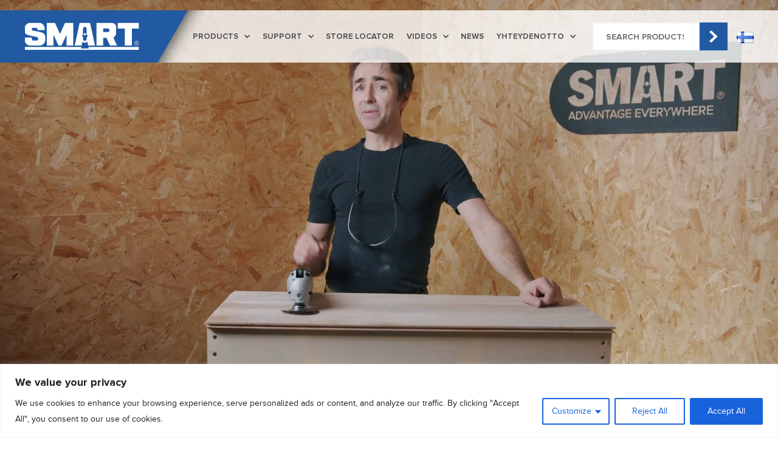

--- FILE ---
content_type: text/html; charset=UTF-8
request_url: https://smart-toolgroup.com/fi/101-uses-of-a-multi-tool/
body_size: 27332
content:
<!DOCTYPE html>
<html lang="fi">
  <head>
    <script type="text/javascript">
       let getColor = localStorage.getItem('theme-color');
      var aRoot = document.querySelector(':root');
      aRoot.style.setProperty('--main-color', getColor);
    </script>
    <!-- Meta -->
    <meta charset="utf-8" />
    <meta name="robots" content="index,follow" />
    <meta name="author" content="" />
    <meta name="copyright" content="Copyright 2018" />
    <meta name="description" content="" />
    <meta name="keywords" content="" />
    <meta name="revisit-after" content="7 days" />
    <!-- Mobile Meta -->

    <link rel="icon" type="image/png" href="https://smart-toolgroup.com/wp-content/themes/smarttool/assets/images/favicon.ico"/>
    <meta
      name="viewport"
      content="width=device-width, initial-scale=1"
      user-scalable="no"
    />
    <!--[if lt IE 9]>
      <script src="js/respond.min.js"></script>
    <![endif]-->
    <!-- CSS -->

    <link href="https://smart-toolgroup.com/wp-content/themes/smarttool/assets/css/style.css" rel="stylesheet" type="text/css" />
    <link rel="stylesheet" type="text/css" href="https://smart-toolgroup.com/wp-content/themes/smarttool/assets/css/bootstrap.min.css" />
    <link rel="stylesheet" type="text/css" href="https://smart-toolgroup.com/wp-content/themes/smarttool/assets/fonts/stylesheet.css" />
    <link rel="stylesheet" type="text/css" href="https://cdnjs.cloudflare.com/ajax/libs/font-awesome/5.9.0/css/all.css"/>
    <link rel="stylesheet" href="https://smart-toolgroup.com/wp-content/themes/smarttool/assets/css/owl.theme.default.css" />
    <link rel="stylesheet" href="https://smart-toolgroup.com/wp-content/themes/smarttool/assets/css/owl.carousel.min.css" />
    <link href="https://fonts.googleapis.com/css2?family=Lato:ital,wght@0,100;0,300;0,400;0,700;0,900;1,100;1,300;1,400;1,700;1,900&display=swap" rel="stylesheet"
    />
    <!--for ie lower version of -->
    <!--[if lt IE 9]>
      <script src="js/html5.js"></script>
    <![endif]-->
    <title>101 Uses Of A Multi-tool - ::SMART Global Website::</title>
<link rel="alternate" href="https://smart-toolgroup.com/da/101-uses-of-a-multi-tool/" hreflang="da" />
<link rel="alternate" href="https://smart-toolgroup.com/en/101-uses-of-a-multi-tool/" hreflang="en-GB" />
<link rel="alternate" href="https://smart-toolgroup.com/nz/101-uses-of-a-multi-tool/" hreflang="en-NZ" />
<link rel="alternate" href="https://smart-toolgroup.com/au/101-uses-of-a-multi-tool/" hreflang="en-AU" />
<link rel="alternate" href="https://smart-toolgroup.com/nn/101-uses-of-a-multi-tool/" hreflang="nn" />
<link rel="alternate" href="https://smart-toolgroup.com/fi/101-uses-of-a-multi-tool/" hreflang="fi" />
<link rel="alternate" href="https://smart-toolgroup.com/is/101-uses-of-a-multi-tool/" hreflang="is" />
<link rel="alternate" href="https://smart-toolgroup.com/sv/101-uses-of-a-multi-tool/" hreflang="sv" />
<link rel="alternate" href="https://smart-toolgroup.com/fr/101-uses-of-a-multi-tool/" hreflang="fr" />
<link rel="alternate" href="https://smart-toolgroup.com/de/101-uses-of-a-multi-tool/" hreflang="de" />
<link rel="alternate" href="https://smart-toolgroup.com/lu/101-uses-of-a-multi-tool/" hreflang="lux" />
<link rel="alternate" href="https://smart-toolgroup.com/nl/101-uses-of-a-multi-tool/" hreflang="nl" />
<link rel="alternate" href="https://smart-toolgroup.com/et/101-uses-of-a-multi-tool/" hreflang="et" />
<link rel="alternate" href="https://smart-toolgroup.com/us/101-uses-of-a-multi-tool/" hreflang="en-US" />
<meta name="dc.title" content="101 Uses Of A Multi-tool - ::SMART Global Website::">
<meta name="dc.relation" content="https://smart-toolgroup.com/fi/101-uses-of-a-multi-tool/">
<meta name="dc.source" content="https://smart-toolgroup.com/">
<meta name="dc.language" content="fi">
<meta name="robots" content="index, follow, max-snippet:-1, max-image-preview:large, max-video-preview:-1">
<link rel="canonical" href="https://smart-toolgroup.com/fi/101-uses-of-a-multi-tool/">
<meta property="og:url" content="https://smart-toolgroup.com/fi/101-uses-of-a-multi-tool/">
<meta property="og:site_name" content="::SMART Global Website::">
<meta property="og:locale" content="fi">
<meta property="og:locale:alternate" content="da_DK">
<meta property="og:locale:alternate" content="en_GB">
<meta property="og:locale:alternate" content="en_US">
<meta property="og:locale:alternate" content="nn_NO">
<meta property="og:locale:alternate" content="is_IS">
<meta property="og:locale:alternate" content="sv_SE">
<meta property="og:locale:alternate" content="fr_FR">
<meta property="og:locale:alternate" content="de_DE">
<meta property="og:locale:alternate" content="">
<meta property="og:locale:alternate" content="nl_NL">
<meta property="og:locale:alternate" content="et_EE">
<meta property="og:type" content="article">
<meta property="article:author" content="">
<meta property="article:publisher" content="">
<meta property="og:title" content="101 Uses Of A Multi-tool - ::SMART Global Website::">
<meta property="fb:pages" content="">
<meta property="fb:admins" content="">
<meta property="fb:app_id" content="">
<meta name="twitter:card" content="summary">
<meta name="twitter:site" content="">
<meta name="twitter:creator" content="">
<meta name="twitter:title" content="101 Uses Of A Multi-tool - ::SMART Global Website::">
<link rel='dns-prefetch' href='//cdnjs.cloudflare.com' />
<link rel="alternate" type="application/rss+xml" title="::SMART Global Website:: &raquo; Feed" href="https://smart-toolgroup.com/fi/feed/" />
<link rel="alternate" type="application/rss+xml" title="::SMART Global Website:: &raquo; Comments Feed" href="https://smart-toolgroup.com/fi/comments/feed/" />
<link rel="alternate" title="oEmbed (JSON)" type="application/json+oembed" href="https://smart-toolgroup.com/wp-json/oembed/1.0/embed?url=https%3A%2F%2Fsmart-toolgroup.com%2Ffi%2F101-uses-of-a-multi-tool%2F&#038;lang=fi" />
<link rel="alternate" title="oEmbed (XML)" type="text/xml+oembed" href="https://smart-toolgroup.com/wp-json/oembed/1.0/embed?url=https%3A%2F%2Fsmart-toolgroup.com%2Ffi%2F101-uses-of-a-multi-tool%2F&#038;format=xml&#038;lang=fi" />
<style id='wp-img-auto-sizes-contain-inline-css' type='text/css'>
img:is([sizes=auto i],[sizes^="auto," i]){contain-intrinsic-size:3000px 1500px}
/*# sourceURL=wp-img-auto-sizes-contain-inline-css */
</style>
<style id='wp-emoji-styles-inline-css' type='text/css'>

	img.wp-smiley, img.emoji {
		display: inline !important;
		border: none !important;
		box-shadow: none !important;
		height: 1em !important;
		width: 1em !important;
		margin: 0 0.07em !important;
		vertical-align: -0.1em !important;
		background: none !important;
		padding: 0 !important;
	}
/*# sourceURL=wp-emoji-styles-inline-css */
</style>
<link rel='stylesheet' id='wp-block-library-css' href='https://smart-toolgroup.com/wp-includes/css/dist/block-library/style.min.css?ver=6.9' type='text/css' media='all' />
<link rel='stylesheet' id='wc-blocks-style-css' href='https://smart-toolgroup.com/wp-content/plugins/woocommerce/assets/client/blocks/wc-blocks.css?ver=wc-10.4.3' type='text/css' media='all' />
<style id='global-styles-inline-css' type='text/css'>
:root{--wp--preset--aspect-ratio--square: 1;--wp--preset--aspect-ratio--4-3: 4/3;--wp--preset--aspect-ratio--3-4: 3/4;--wp--preset--aspect-ratio--3-2: 3/2;--wp--preset--aspect-ratio--2-3: 2/3;--wp--preset--aspect-ratio--16-9: 16/9;--wp--preset--aspect-ratio--9-16: 9/16;--wp--preset--color--black: #000000;--wp--preset--color--cyan-bluish-gray: #abb8c3;--wp--preset--color--white: #ffffff;--wp--preset--color--pale-pink: #f78da7;--wp--preset--color--vivid-red: #cf2e2e;--wp--preset--color--luminous-vivid-orange: #ff6900;--wp--preset--color--luminous-vivid-amber: #fcb900;--wp--preset--color--light-green-cyan: #7bdcb5;--wp--preset--color--vivid-green-cyan: #00d084;--wp--preset--color--pale-cyan-blue: #8ed1fc;--wp--preset--color--vivid-cyan-blue: #0693e3;--wp--preset--color--vivid-purple: #9b51e0;--wp--preset--gradient--vivid-cyan-blue-to-vivid-purple: linear-gradient(135deg,rgb(6,147,227) 0%,rgb(155,81,224) 100%);--wp--preset--gradient--light-green-cyan-to-vivid-green-cyan: linear-gradient(135deg,rgb(122,220,180) 0%,rgb(0,208,130) 100%);--wp--preset--gradient--luminous-vivid-amber-to-luminous-vivid-orange: linear-gradient(135deg,rgb(252,185,0) 0%,rgb(255,105,0) 100%);--wp--preset--gradient--luminous-vivid-orange-to-vivid-red: linear-gradient(135deg,rgb(255,105,0) 0%,rgb(207,46,46) 100%);--wp--preset--gradient--very-light-gray-to-cyan-bluish-gray: linear-gradient(135deg,rgb(238,238,238) 0%,rgb(169,184,195) 100%);--wp--preset--gradient--cool-to-warm-spectrum: linear-gradient(135deg,rgb(74,234,220) 0%,rgb(151,120,209) 20%,rgb(207,42,186) 40%,rgb(238,44,130) 60%,rgb(251,105,98) 80%,rgb(254,248,76) 100%);--wp--preset--gradient--blush-light-purple: linear-gradient(135deg,rgb(255,206,236) 0%,rgb(152,150,240) 100%);--wp--preset--gradient--blush-bordeaux: linear-gradient(135deg,rgb(254,205,165) 0%,rgb(254,45,45) 50%,rgb(107,0,62) 100%);--wp--preset--gradient--luminous-dusk: linear-gradient(135deg,rgb(255,203,112) 0%,rgb(199,81,192) 50%,rgb(65,88,208) 100%);--wp--preset--gradient--pale-ocean: linear-gradient(135deg,rgb(255,245,203) 0%,rgb(182,227,212) 50%,rgb(51,167,181) 100%);--wp--preset--gradient--electric-grass: linear-gradient(135deg,rgb(202,248,128) 0%,rgb(113,206,126) 100%);--wp--preset--gradient--midnight: linear-gradient(135deg,rgb(2,3,129) 0%,rgb(40,116,252) 100%);--wp--preset--font-size--small: 13px;--wp--preset--font-size--medium: 20px;--wp--preset--font-size--large: 36px;--wp--preset--font-size--x-large: 42px;--wp--preset--spacing--20: 0.44rem;--wp--preset--spacing--30: 0.67rem;--wp--preset--spacing--40: 1rem;--wp--preset--spacing--50: 1.5rem;--wp--preset--spacing--60: 2.25rem;--wp--preset--spacing--70: 3.38rem;--wp--preset--spacing--80: 5.06rem;--wp--preset--shadow--natural: 6px 6px 9px rgba(0, 0, 0, 0.2);--wp--preset--shadow--deep: 12px 12px 50px rgba(0, 0, 0, 0.4);--wp--preset--shadow--sharp: 6px 6px 0px rgba(0, 0, 0, 0.2);--wp--preset--shadow--outlined: 6px 6px 0px -3px rgb(255, 255, 255), 6px 6px rgb(0, 0, 0);--wp--preset--shadow--crisp: 6px 6px 0px rgb(0, 0, 0);}:where(.is-layout-flex){gap: 0.5em;}:where(.is-layout-grid){gap: 0.5em;}body .is-layout-flex{display: flex;}.is-layout-flex{flex-wrap: wrap;align-items: center;}.is-layout-flex > :is(*, div){margin: 0;}body .is-layout-grid{display: grid;}.is-layout-grid > :is(*, div){margin: 0;}:where(.wp-block-columns.is-layout-flex){gap: 2em;}:where(.wp-block-columns.is-layout-grid){gap: 2em;}:where(.wp-block-post-template.is-layout-flex){gap: 1.25em;}:where(.wp-block-post-template.is-layout-grid){gap: 1.25em;}.has-black-color{color: var(--wp--preset--color--black) !important;}.has-cyan-bluish-gray-color{color: var(--wp--preset--color--cyan-bluish-gray) !important;}.has-white-color{color: var(--wp--preset--color--white) !important;}.has-pale-pink-color{color: var(--wp--preset--color--pale-pink) !important;}.has-vivid-red-color{color: var(--wp--preset--color--vivid-red) !important;}.has-luminous-vivid-orange-color{color: var(--wp--preset--color--luminous-vivid-orange) !important;}.has-luminous-vivid-amber-color{color: var(--wp--preset--color--luminous-vivid-amber) !important;}.has-light-green-cyan-color{color: var(--wp--preset--color--light-green-cyan) !important;}.has-vivid-green-cyan-color{color: var(--wp--preset--color--vivid-green-cyan) !important;}.has-pale-cyan-blue-color{color: var(--wp--preset--color--pale-cyan-blue) !important;}.has-vivid-cyan-blue-color{color: var(--wp--preset--color--vivid-cyan-blue) !important;}.has-vivid-purple-color{color: var(--wp--preset--color--vivid-purple) !important;}.has-black-background-color{background-color: var(--wp--preset--color--black) !important;}.has-cyan-bluish-gray-background-color{background-color: var(--wp--preset--color--cyan-bluish-gray) !important;}.has-white-background-color{background-color: var(--wp--preset--color--white) !important;}.has-pale-pink-background-color{background-color: var(--wp--preset--color--pale-pink) !important;}.has-vivid-red-background-color{background-color: var(--wp--preset--color--vivid-red) !important;}.has-luminous-vivid-orange-background-color{background-color: var(--wp--preset--color--luminous-vivid-orange) !important;}.has-luminous-vivid-amber-background-color{background-color: var(--wp--preset--color--luminous-vivid-amber) !important;}.has-light-green-cyan-background-color{background-color: var(--wp--preset--color--light-green-cyan) !important;}.has-vivid-green-cyan-background-color{background-color: var(--wp--preset--color--vivid-green-cyan) !important;}.has-pale-cyan-blue-background-color{background-color: var(--wp--preset--color--pale-cyan-blue) !important;}.has-vivid-cyan-blue-background-color{background-color: var(--wp--preset--color--vivid-cyan-blue) !important;}.has-vivid-purple-background-color{background-color: var(--wp--preset--color--vivid-purple) !important;}.has-black-border-color{border-color: var(--wp--preset--color--black) !important;}.has-cyan-bluish-gray-border-color{border-color: var(--wp--preset--color--cyan-bluish-gray) !important;}.has-white-border-color{border-color: var(--wp--preset--color--white) !important;}.has-pale-pink-border-color{border-color: var(--wp--preset--color--pale-pink) !important;}.has-vivid-red-border-color{border-color: var(--wp--preset--color--vivid-red) !important;}.has-luminous-vivid-orange-border-color{border-color: var(--wp--preset--color--luminous-vivid-orange) !important;}.has-luminous-vivid-amber-border-color{border-color: var(--wp--preset--color--luminous-vivid-amber) !important;}.has-light-green-cyan-border-color{border-color: var(--wp--preset--color--light-green-cyan) !important;}.has-vivid-green-cyan-border-color{border-color: var(--wp--preset--color--vivid-green-cyan) !important;}.has-pale-cyan-blue-border-color{border-color: var(--wp--preset--color--pale-cyan-blue) !important;}.has-vivid-cyan-blue-border-color{border-color: var(--wp--preset--color--vivid-cyan-blue) !important;}.has-vivid-purple-border-color{border-color: var(--wp--preset--color--vivid-purple) !important;}.has-vivid-cyan-blue-to-vivid-purple-gradient-background{background: var(--wp--preset--gradient--vivid-cyan-blue-to-vivid-purple) !important;}.has-light-green-cyan-to-vivid-green-cyan-gradient-background{background: var(--wp--preset--gradient--light-green-cyan-to-vivid-green-cyan) !important;}.has-luminous-vivid-amber-to-luminous-vivid-orange-gradient-background{background: var(--wp--preset--gradient--luminous-vivid-amber-to-luminous-vivid-orange) !important;}.has-luminous-vivid-orange-to-vivid-red-gradient-background{background: var(--wp--preset--gradient--luminous-vivid-orange-to-vivid-red) !important;}.has-very-light-gray-to-cyan-bluish-gray-gradient-background{background: var(--wp--preset--gradient--very-light-gray-to-cyan-bluish-gray) !important;}.has-cool-to-warm-spectrum-gradient-background{background: var(--wp--preset--gradient--cool-to-warm-spectrum) !important;}.has-blush-light-purple-gradient-background{background: var(--wp--preset--gradient--blush-light-purple) !important;}.has-blush-bordeaux-gradient-background{background: var(--wp--preset--gradient--blush-bordeaux) !important;}.has-luminous-dusk-gradient-background{background: var(--wp--preset--gradient--luminous-dusk) !important;}.has-pale-ocean-gradient-background{background: var(--wp--preset--gradient--pale-ocean) !important;}.has-electric-grass-gradient-background{background: var(--wp--preset--gradient--electric-grass) !important;}.has-midnight-gradient-background{background: var(--wp--preset--gradient--midnight) !important;}.has-small-font-size{font-size: var(--wp--preset--font-size--small) !important;}.has-medium-font-size{font-size: var(--wp--preset--font-size--medium) !important;}.has-large-font-size{font-size: var(--wp--preset--font-size--large) !important;}.has-x-large-font-size{font-size: var(--wp--preset--font-size--x-large) !important;}
/*# sourceURL=global-styles-inline-css */
</style>

<style id='classic-theme-styles-inline-css' type='text/css'>
/*! This file is auto-generated */
.wp-block-button__link{color:#fff;background-color:#32373c;border-radius:9999px;box-shadow:none;text-decoration:none;padding:calc(.667em + 2px) calc(1.333em + 2px);font-size:1.125em}.wp-block-file__button{background:#32373c;color:#fff;text-decoration:none}
/*# sourceURL=/wp-includes/css/classic-themes.min.css */
</style>
<link rel='stylesheet' id='contact-form-7-css' href='https://smart-toolgroup.com/wp-content/plugins/contact-form-7/includes/css/styles.css?ver=6.1.4' type='text/css' media='all' />
<link rel='stylesheet' id='woocommerce-layout-css' href='https://smart-toolgroup.com/wp-content/plugins/woocommerce/assets/css/woocommerce-layout.css?ver=10.4.3' type='text/css' media='all' />
<link rel='stylesheet' id='woocommerce-smallscreen-css' href='https://smart-toolgroup.com/wp-content/plugins/woocommerce/assets/css/woocommerce-smallscreen.css?ver=10.4.3' type='text/css' media='only screen and (max-width: 768px)' />
<link rel='stylesheet' id='woocommerce-general-css' href='https://smart-toolgroup.com/wp-content/plugins/woocommerce/assets/css/woocommerce.css?ver=10.4.3' type='text/css' media='all' />
<style id='woocommerce-inline-inline-css' type='text/css'>
.woocommerce form .form-row .required { visibility: visible; }
/*# sourceURL=woocommerce-inline-inline-css */
</style>
<link rel='stylesheet' id='wpsl-styles-css' href='https://smart-toolgroup.com/wp-content/plugins/wp-store-locator/css/styles.min.css?ver=2.2.261' type='text/css' media='all' />
<link rel='stylesheet' id='wt-woocommerce-related-products-css' href='https://smart-toolgroup.com/wp-content/plugins/wt-woocommerce-related-products/public/css/custom-related-products-public.css?ver=1.7.6' type='text/css' media='all' />
<link rel='stylesheet' id='carousel-css-css' href='https://smart-toolgroup.com/wp-content/plugins/wt-woocommerce-related-products/public/css/owl.carousel.min.css?ver=1.7.6' type='text/css' media='all' />
<link rel='stylesheet' id='carousel-theme-css-css' href='https://smart-toolgroup.com/wp-content/plugins/wt-woocommerce-related-products/public/css/owl.theme.default.min.css?ver=1.7.6' type='text/css' media='all' />
<link rel='stylesheet' id='style-css' href='https://smart-toolgroup.com/wp-content/themes/smarttool/style.css?ver=6.9' type='text/css' media='all' />
<script type="text/javascript" id="cookie-law-info-js-extra">
/* <![CDATA[ */
var _ckyConfig = {"_ipData":[],"_assetsURL":"https://smart-toolgroup.com/wp-content/plugins/cookie-law-info/lite/frontend/images/","_publicURL":"https://smart-toolgroup.com","_expiry":"365","_categories":[{"name":"Necessary","slug":"necessary","isNecessary":true,"ccpaDoNotSell":true,"cookies":[{"cookieID":"cookieyes-consent","domain":"smart-toolgroup.com","provider":"cookieyes.com"},{"cookieID":"_GRECAPTCHA","domain":"www.google.com","provider":"google.com"}],"active":true,"defaultConsent":{"gdpr":true,"ccpa":true}},{"name":"Functional","slug":"functional","isNecessary":false,"ccpaDoNotSell":true,"cookies":[{"cookieID":"pll_language","domain":"smart-toolgroup.com","provider":"plugins/polylang"},{"cookieID":"_hjAbsoluteSessionInProgress","domain":".smart-toolgroup.com","provider":"hotjar.com"}],"active":true,"defaultConsent":{"gdpr":false,"ccpa":false}},{"name":"Analytics","slug":"analytics","isNecessary":false,"ccpaDoNotSell":true,"cookies":[{"cookieID":"_ga","domain":".smart-toolgroup.com","provider":""},{"cookieID":"_gid","domain":".smart-toolgroup.com","provider":"google-analytics.com|googletagmanager.com/gtag/js"},{"cookieID":"_gat_gtag_UA_*","domain":".smart-toolgroup.com","provider":"google-analytics.com|googletagmanager.com/gtag/js"},{"cookieID":"_hjSessionUser_*","domain":".smart-toolgroup.com","provider":"hotjar.com"},{"cookieID":"_hjFirstSeen","domain":".smart-toolgroup.com","provider":"hotjar.com"},{"cookieID":"_hjSession_*","domain":".smart-toolgroup.com","provider":"hotjar.com"},{"cookieID":"_fbp","domain":".smart-toolgroup.com","provider":"facebook.net"},{"cookieID":"_ga_*","domain":".smart-toolgroup.com","provider":"google-analytics.com|googletagmanager.com/gtag/js"}],"active":true,"defaultConsent":{"gdpr":false,"ccpa":false}},{"name":"Performance","slug":"performance","isNecessary":false,"ccpaDoNotSell":true,"cookies":[],"active":true,"defaultConsent":{"gdpr":false,"ccpa":false}},{"name":"Advertisement","slug":"advertisement","isNecessary":false,"ccpaDoNotSell":true,"cookies":[{"cookieID":"fr","domain":".facebook.com","provider":"facebook.net"}],"active":true,"defaultConsent":{"gdpr":false,"ccpa":false}}],"_activeLaw":"gdpr","_rootDomain":"","_block":"1","_showBanner":"1","_bannerConfig":{"settings":{"type":"classic","preferenceCenterType":"pushdown","position":"bottom","applicableLaw":"gdpr"},"behaviours":{"reloadBannerOnAccept":false,"loadAnalyticsByDefault":false,"animations":{"onLoad":"animate","onHide":"sticky"}},"config":{"revisitConsent":{"status":true,"tag":"revisit-consent","position":"bottom-left","meta":{"url":"#"},"styles":{"background-color":"#0056a7"},"elements":{"title":{"type":"text","tag":"revisit-consent-title","status":true,"styles":{"color":"#0056a7"}}}},"preferenceCenter":{"toggle":{"status":true,"tag":"detail-category-toggle","type":"toggle","states":{"active":{"styles":{"background-color":"#1863DC"}},"inactive":{"styles":{"background-color":"#D0D5D2"}}}}},"categoryPreview":{"status":false,"toggle":{"status":true,"tag":"detail-category-preview-toggle","type":"toggle","states":{"active":{"styles":{"background-color":"#1863DC"}},"inactive":{"styles":{"background-color":"#D0D5D2"}}}}},"videoPlaceholder":{"status":true,"styles":{"background-color":"#000000","border-color":"#000000","color":"#ffffff"}},"readMore":{"status":false,"tag":"readmore-button","type":"link","meta":{"noFollow":true,"newTab":true},"styles":{"color":"#1863dc","background-color":"transparent","border-color":"transparent"}},"showMore":{"status":true,"tag":"show-desc-button","type":"button","styles":{"color":"#1863DC"}},"showLess":{"status":true,"tag":"hide-desc-button","type":"button","styles":{"color":"#1863DC"}},"alwaysActive":{"status":true,"tag":"always-active","styles":{"color":"#008000"}},"manualLinks":{"status":true,"tag":"manual-links","type":"link","styles":{"color":"#1863DC"}},"auditTable":{"status":false},"optOption":{"status":true,"toggle":{"status":true,"tag":"optout-option-toggle","type":"toggle","states":{"active":{"styles":{"background-color":"#1863dc"}},"inactive":{"styles":{"background-color":"#FFFFFF"}}}}}}},"_version":"3.3.9.1","_logConsent":"1","_tags":[{"tag":"accept-button","styles":{"color":"#FFFFFF","background-color":"#1863dc","border-color":"#1863dc"}},{"tag":"reject-button","styles":{"color":"#1863dc","background-color":"transparent","border-color":"#1863dc"}},{"tag":"settings-button","styles":{"color":"#1863dc","background-color":"transparent","border-color":"#1863dc"}},{"tag":"readmore-button","styles":{"color":"#1863dc","background-color":"transparent","border-color":"transparent"}},{"tag":"donotsell-button","styles":{"color":"#1863dc","background-color":"transparent","border-color":"transparent"}},{"tag":"show-desc-button","styles":{"color":"#1863DC"}},{"tag":"hide-desc-button","styles":{"color":"#1863DC"}},{"tag":"cky-always-active","styles":[]},{"tag":"cky-link","styles":[]},{"tag":"accept-button","styles":{"color":"#FFFFFF","background-color":"#1863dc","border-color":"#1863dc"}},{"tag":"revisit-consent","styles":{"background-color":"#0056a7"}}],"_shortCodes":[{"key":"cky_readmore","content":"\u003Ca href=\"#\" class=\"cky-policy\" aria-label=\"Cookie Policy\" target=\"_blank\" rel=\"noopener\" data-cky-tag=\"readmore-button\"\u003ECookie Policy\u003C/a\u003E","tag":"readmore-button","status":false,"attributes":{"rel":"nofollow","target":"_blank"}},{"key":"cky_show_desc","content":"\u003Cbutton class=\"cky-show-desc-btn\" data-cky-tag=\"show-desc-button\" aria-label=\"Show more\"\u003EShow more\u003C/button\u003E","tag":"show-desc-button","status":true,"attributes":[]},{"key":"cky_hide_desc","content":"\u003Cbutton class=\"cky-show-desc-btn\" data-cky-tag=\"hide-desc-button\" aria-label=\"Show less\"\u003EShow less\u003C/button\u003E","tag":"hide-desc-button","status":true,"attributes":[]},{"key":"cky_optout_show_desc","content":"[cky_optout_show_desc]","tag":"optout-show-desc-button","status":true,"attributes":[]},{"key":"cky_optout_hide_desc","content":"[cky_optout_hide_desc]","tag":"optout-hide-desc-button","status":true,"attributes":[]},{"key":"cky_category_toggle_label","content":"[cky_{{status}}_category_label] [cky_preference_{{category_slug}}_title]","tag":"","status":true,"attributes":[]},{"key":"cky_enable_category_label","content":"Enable","tag":"","status":true,"attributes":[]},{"key":"cky_disable_category_label","content":"Disable","tag":"","status":true,"attributes":[]},{"key":"cky_video_placeholder","content":"\u003Cdiv class=\"video-placeholder-normal\" data-cky-tag=\"video-placeholder\" id=\"[UNIQUEID]\"\u003E\u003Cp class=\"video-placeholder-text-normal\" data-cky-tag=\"placeholder-title\"\u003EPlease accept cookies to access this content\u003C/p\u003E\u003C/div\u003E","tag":"","status":true,"attributes":[]},{"key":"cky_enable_optout_label","content":"Enable","tag":"","status":true,"attributes":[]},{"key":"cky_disable_optout_label","content":"Disable","tag":"","status":true,"attributes":[]},{"key":"cky_optout_toggle_label","content":"[cky_{{status}}_optout_label] [cky_optout_option_title]","tag":"","status":true,"attributes":[]},{"key":"cky_optout_option_title","content":"Do Not Sell or Share My Personal Information","tag":"","status":true,"attributes":[]},{"key":"cky_optout_close_label","content":"Close","tag":"","status":true,"attributes":[]},{"key":"cky_preference_close_label","content":"Close","tag":"","status":true,"attributes":[]}],"_rtl":"","_language":"en","_providersToBlock":[{"re":"plugins/polylang","categories":["functional"]},{"re":"hotjar.com","categories":["functional","analytics"]},{"re":"google-analytics.com|googletagmanager.com/gtag/js","categories":["analytics"]},{"re":"facebook.net","categories":["analytics","advertisement"]}]};
var _ckyStyles = {"css":".cky-hide{display: none;}.cky-btn-revisit-wrapper{display: flex; align-items: center; justify-content: center; background: #0056a7; width: 45px; height: 45px; border-radius: 50%; position: fixed; z-index: 999999; cursor: pointer;}.cky-revisit-bottom-left{bottom: 15px; left: 15px;}.cky-revisit-bottom-right{bottom: 15px; right: 15px;}.cky-btn-revisit-wrapper .cky-btn-revisit{display: flex; align-items: center; justify-content: center; background: none; border: none; cursor: pointer; position: relative; margin: 0; padding: 0;}.cky-btn-revisit-wrapper .cky-btn-revisit img{max-width: fit-content; margin: 0; height: 30px; width: 30px;}.cky-revisit-bottom-left:hover::before{content: attr(data-tooltip); position: absolute; background: #4E4B66; color: #ffffff; left: calc(100% + 7px); font-size: 12px; line-height: 16px; width: max-content; padding: 4px 8px; border-radius: 4px;}.cky-revisit-bottom-left:hover::after{position: absolute; content: \"\"; border: 5px solid transparent; left: calc(100% + 2px); border-left-width: 0; border-right-color: #4E4B66;}.cky-revisit-bottom-right:hover::before{content: attr(data-tooltip); position: absolute; background: #4E4B66; color: #ffffff; right: calc(100% + 7px); font-size: 12px; line-height: 16px; width: max-content; padding: 4px 8px; border-radius: 4px;}.cky-revisit-bottom-right:hover::after{position: absolute; content: \"\"; border: 5px solid transparent; right: calc(100% + 2px); border-right-width: 0; border-left-color: #4E4B66;}.cky-revisit-hide{display: none;}.cky-consent-container{position: fixed; width: 100%; box-sizing: border-box; z-index: 9999999;}.cky-classic-bottom{bottom: 0; left: 0;}.cky-classic-top{top: 0; left: 0;}.cky-consent-container .cky-consent-bar{background: #ffffff; border: 1px solid; padding: 16.5px 24px; box-shadow: 0 -1px 10px 0 #acabab4d;}.cky-consent-bar .cky-banner-btn-close{position: absolute; right: 9px; top: 5px; background: none; border: none; cursor: pointer; padding: 0; margin: 0; height: auto; width: auto; min-height: 0; line-height: 0; text-shadow: none; box-shadow: none;}.cky-consent-bar .cky-banner-btn-close img{width: 9px; height: 9px; margin: 0;}.cky-custom-brand-logo-wrapper .cky-custom-brand-logo{width: 100px; height: auto; margin: 0 0 10px 0;}.cky-notice .cky-title{color: #212121; font-weight: 700; font-size: 18px; line-height: 24px; margin: 0 0 10px 0;}.cky-notice-group{display: flex; justify-content: space-between; align-items: center;}.cky-notice-des *{font-size: 14px;}.cky-notice-des{color: #212121; font-size: 14px; line-height: 24px; font-weight: 400;}.cky-notice-des img{height: 25px; width: 25px;}.cky-consent-bar .cky-notice-des p{color: inherit; margin-top: 0; overflow-wrap: break-word;}.cky-notice-des p:last-child{margin-bottom: 0;}.cky-notice-des a.cky-policy,.cky-notice-des button.cky-policy{font-size: 14px; color: #1863dc; white-space: nowrap; cursor: pointer; background: transparent; border: 1px solid; text-decoration: underline;}.cky-notice-des button.cky-policy{padding: 0;}.cky-notice-des a.cky-policy:focus-visible,.cky-consent-bar .cky-banner-btn-close:focus-visible,.cky-notice-des button.cky-policy:focus-visible,.cky-category-direct-switch input[type=\"checkbox\"]:focus-visible,.cky-preference-content-wrapper .cky-show-desc-btn:focus-visible,.cky-accordion-header .cky-accordion-btn:focus-visible,.cky-switch input[type=\"checkbox\"]:focus-visible,.cky-footer-wrapper a:focus-visible,.cky-btn:focus-visible{outline: 2px solid #1863dc; outline-offset: 2px;}.cky-btn:focus:not(:focus-visible),.cky-accordion-header .cky-accordion-btn:focus:not(:focus-visible),.cky-preference-content-wrapper .cky-show-desc-btn:focus:not(:focus-visible),.cky-btn-revisit-wrapper .cky-btn-revisit:focus:not(:focus-visible),.cky-preference-header .cky-btn-close:focus:not(:focus-visible),.cky-banner-btn-close:focus:not(:focus-visible){outline: 0;}button.cky-show-desc-btn:not(:hover):not(:active){color: #1863dc; background: transparent;}button.cky-accordion-btn:not(:hover):not(:active),button.cky-banner-btn-close:not(:hover):not(:active),button.cky-btn-close:not(:hover):not(:active),button.cky-btn-revisit:not(:hover):not(:active){background: transparent;}.cky-consent-bar button:hover,.cky-modal.cky-modal-open button:hover,.cky-consent-bar button:focus,.cky-modal.cky-modal-open button:focus{text-decoration: none;}.cky-notice-btn-wrapper{display: flex; justify-content: center; align-items: center; margin-left: 15px;}.cky-notice-btn-wrapper .cky-btn{text-shadow: none; box-shadow: none;}.cky-btn{font-size: 14px; font-family: inherit; line-height: 24px; padding: 8px 27px; font-weight: 500; margin: 0 8px 0 0; border-radius: 2px; white-space: nowrap; cursor: pointer; text-align: center; text-transform: none; min-height: 0;}.cky-btn:hover{opacity: 0.8;}.cky-btn-customize{color: #1863dc; background: transparent; border: 2px solid; border-color: #1863dc; padding: 8px 28px 8px 14px; position: relative;}.cky-btn-reject{color: #1863dc; background: transparent; border: 2px solid #1863dc;}.cky-btn-accept{background: #1863dc; color: #ffffff; border: 2px solid #1863dc;}.cky-consent-bar .cky-btn-customize::after{position: absolute; content: \"\"; display: inline-block; top: 18px; right: 12px; border-left: 5px solid transparent; border-right: 5px solid transparent; border-top: 6px solid; border-top-color: inherit;}.cky-consent-container.cky-consent-bar-expand .cky-btn-customize::after{transform: rotate(-180deg);}.cky-btn:last-child{margin-right: 0;}@media (max-width: 768px){.cky-notice-group{display: block;}.cky-notice-btn-wrapper{margin: 0;}.cky-notice-btn-wrapper{flex-wrap: wrap;}.cky-notice-btn-wrapper .cky-btn{flex: auto; max-width: 100%; margin-top: 10px; white-space: unset;}}@media (max-width: 576px){.cky-btn-accept{order: 1; width: 100%;}.cky-btn-customize{order: 2;}.cky-btn-reject{order: 3; margin-right: 0;}.cky-consent-container.cky-consent-bar-expand .cky-consent-bar{display: none;}.cky-consent-container .cky-consent-bar{padding: 16.5px 0;}.cky-custom-brand-logo-wrapper .cky-custom-brand-logo, .cky-notice .cky-title, .cky-notice-des, .cky-notice-btn-wrapper, .cky-category-direct-preview-wrapper{padding: 0 24px;}.cky-notice-des{max-height: 40vh; overflow-y: scroll;}}@media (max-width: 352px){.cky-notice .cky-title{font-size: 16px;}.cky-notice-des *{font-size: 12px;}.cky-notice-des, .cky-btn, .cky-notice-des a.cky-policy{font-size: 12px;}}.cky-preference-wrapper{display: none;}.cky-consent-container.cky-classic-bottom.cky-consent-bar-expand{animation: cky-classic-expand 1s;}.cky-consent-container.cky-classic-bottom.cky-consent-bar-expand .cky-preference-wrapper{display: block;}@keyframes cky-classic-expand{0%{transform: translateY(50%);}100%{transform: translateY(0%);}}.cky-consent-container.cky-classic-top .cky-preference-wrapper{animation: cky-classic-top-expand 1s;}.cky-consent-container.cky-classic-top.cky-consent-bar-expand .cky-preference-wrapper{display: block;}@keyframes cky-classic-top-expand{0%{opacity: 0; transform: translateY(-50%);}50%{opacity: 0;}100%{opacity: 1; transform: translateY(0%);}}.cky-preference{padding: 0 24px; color: #212121; overflow-y: scroll; max-height: 48vh;}.cky-preference-center,.cky-preference,.cky-preference-header,.cky-footer-wrapper{background-color: inherit;}.cky-preference-center,.cky-preference,.cky-preference-body-wrapper,.cky-accordion-wrapper{color: inherit;}.cky-preference-header .cky-btn-close{cursor: pointer; vertical-align: middle; padding: 0; margin: 0; display: none; background: none; border: none; height: auto; width: auto; min-height: 0; line-height: 0; box-shadow: none; text-shadow: none;}.cky-preference-header .cky-btn-close img{margin: 0; height: 10px; width: 10px;}.cky-preference-header{margin: 16px 0 0 0; display: flex; align-items: center; justify-content: space-between;}.cky-preference-header .cky-preference-title{font-size: 18px; font-weight: 700; line-height: 24px;}.cky-preference-content-wrapper *{font-size: 14px;}.cky-preference-content-wrapper{font-size: 14px; line-height: 24px; font-weight: 400; padding: 12px 0; border-bottom: 1px solid;}.cky-preference-content-wrapper img{height: 25px; width: 25px;}.cky-preference-content-wrapper .cky-show-desc-btn{font-size: 14px; font-family: inherit; color: #1863dc; text-decoration: none; line-height: 24px; padding: 0; margin: 0; white-space: nowrap; cursor: pointer; background: transparent; border-color: transparent; text-transform: none; min-height: 0; text-shadow: none; box-shadow: none;}.cky-preference-body-wrapper .cky-preference-content-wrapper p{color: inherit; margin-top: 0;}.cky-accordion-wrapper{margin-bottom: 10px;}.cky-accordion{border-bottom: 1px solid;}.cky-accordion:last-child{border-bottom: none;}.cky-accordion .cky-accordion-item{display: flex; margin-top: 10px;}.cky-accordion .cky-accordion-body{display: none;}.cky-accordion.cky-accordion-active .cky-accordion-body{display: block; padding: 0 22px; margin-bottom: 16px;}.cky-accordion-header-wrapper{cursor: pointer; width: 100%;}.cky-accordion-item .cky-accordion-header{display: flex; justify-content: space-between; align-items: center;}.cky-accordion-header .cky-accordion-btn{font-size: 16px; font-family: inherit; color: #212121; line-height: 24px; background: none; border: none; font-weight: 700; padding: 0; margin: 0; cursor: pointer; text-transform: none; min-height: 0; text-shadow: none; box-shadow: none;}.cky-accordion-header .cky-always-active{color: #008000; font-weight: 600; line-height: 24px; font-size: 14px;}.cky-accordion-header-des *{font-size: 14px;}.cky-accordion-header-des{color: #212121; font-size: 14px; line-height: 24px; margin: 10px 0 16px 0;}.cky-accordion-header-wrapper .cky-accordion-header-des p{color: inherit; margin-top: 0;}.cky-accordion-chevron{margin-right: 22px; position: relative; cursor: pointer;}.cky-accordion-chevron-hide{display: none;}.cky-accordion .cky-accordion-chevron i::before{content: \"\"; position: absolute; border-right: 1.4px solid; border-bottom: 1.4px solid; border-color: inherit; height: 6px; width: 6px; -webkit-transform: rotate(-45deg); -moz-transform: rotate(-45deg); -ms-transform: rotate(-45deg); -o-transform: rotate(-45deg); transform: rotate(-45deg); transition: all 0.2s ease-in-out; top: 8px;}.cky-accordion.cky-accordion-active .cky-accordion-chevron i::before{-webkit-transform: rotate(45deg); -moz-transform: rotate(45deg); -ms-transform: rotate(45deg); -o-transform: rotate(45deg); transform: rotate(45deg);}.cky-audit-table{background: #f4f4f4; border-radius: 6px;}.cky-audit-table .cky-empty-cookies-text{color: inherit; font-size: 12px; line-height: 24px; margin: 0; padding: 10px;}.cky-audit-table .cky-cookie-des-table{font-size: 12px; line-height: 24px; font-weight: normal; padding: 15px 10px; border-bottom: 1px solid; border-bottom-color: inherit; margin: 0;}.cky-audit-table .cky-cookie-des-table:last-child{border-bottom: none;}.cky-audit-table .cky-cookie-des-table li{list-style-type: none; display: flex; padding: 3px 0;}.cky-audit-table .cky-cookie-des-table li:first-child{padding-top: 0;}.cky-cookie-des-table li div:first-child{width: 100px; font-weight: 600; word-break: break-word; word-wrap: break-word;}.cky-cookie-des-table li div:last-child{flex: 1; word-break: break-word; word-wrap: break-word; margin-left: 8px;}.cky-cookie-des-table li div:last-child p{color: inherit; margin-top: 0;}.cky-cookie-des-table li div:last-child p:last-child{margin-bottom: 0;}.cky-prefrence-btn-wrapper{display: flex; align-items: center; justify-content: flex-end; padding: 18px 24px; border-top: 1px solid;}.cky-prefrence-btn-wrapper .cky-btn{text-shadow: none; box-shadow: none;}.cky-category-direct-preview-btn-wrapper .cky-btn-preferences{text-shadow: none; box-shadow: none;}.cky-prefrence-btn-wrapper .cky-btn-accept,.cky-prefrence-btn-wrapper .cky-btn-reject{display: none;}.cky-btn-preferences{color: #1863dc; background: transparent; border: 2px solid #1863dc;}.cky-footer-wrapper{position: relative;}.cky-footer-shadow{display: block; width: 100%; height: 40px; background: linear-gradient(180deg, rgba(255, 255, 255, 0) 0%, #ffffff 100%); position: absolute; bottom: 100%;}.cky-preference-center,.cky-preference,.cky-preference-body-wrapper,.cky-preference-content-wrapper,.cky-accordion-wrapper,.cky-accordion,.cky-footer-wrapper,.cky-prefrence-btn-wrapper{border-color: inherit;}@media (max-width: 768px){.cky-preference{max-height: 35vh;}}@media (max-width: 576px){.cky-consent-bar-hide{display: none;}.cky-preference{max-height: 100vh; padding: 0;}.cky-preference-body-wrapper{padding: 60px 24px 200px;}.cky-preference-body-wrapper-reject-hide{padding: 60px 24px 165px;}.cky-preference-header{position: fixed; width: 100%; box-sizing: border-box; z-index: 999999999; margin: 0; padding: 16px 24px; border-bottom: 1px solid #f4f4f4;}.cky-preference-header .cky-btn-close{display: block;}.cky-prefrence-btn-wrapper{display: block;}.cky-accordion.cky-accordion-active .cky-accordion-body{padding-right: 0;}.cky-prefrence-btn-wrapper .cky-btn{width: 100%; margin-top: 10px; margin-right: 0;}.cky-prefrence-btn-wrapper .cky-btn:first-child{margin-top: 0;}.cky-accordion:last-child{padding-bottom: 20px;}.cky-prefrence-btn-wrapper .cky-btn-accept, .cky-prefrence-btn-wrapper .cky-btn-reject{display: block;}.cky-footer-wrapper{position: fixed; bottom: 0; width: 100%;}}@media (max-width: 425px){.cky-accordion-chevron{margin-right: 15px;}.cky-accordion.cky-accordion-active .cky-accordion-body{padding: 0 15px;}}@media (max-width: 352px){.cky-preference-header .cky-preference-title{font-size: 16px;}.cky-preference-content-wrapper *, .cky-accordion-header-des *{font-size: 12px;}.cky-accordion-header-des, .cky-preference-content-wrapper, .cky-preference-content-wrapper .cky-show-desc-btn{font-size: 12px;}.cky-accordion-header .cky-accordion-btn{font-size: 14px;}}.cky-category-direct-preview-wrapper{display: flex; flex-wrap: wrap; align-items: center; justify-content: space-between; margin-top: 16px;}.cky-category-direct-preview{display: flex; flex-wrap: wrap; align-items: center; font-size: 14px; font-weight: 600; line-height: 24px; color: #212121;}.cky-category-direct-preview-section{width: 100%; display: flex; justify-content: space-between; flex-wrap: wrap;}.cky-category-direct-item{display: flex; margin: 0 30px 10px 0; cursor: pointer;}.cky-category-direct-item label{font-size: 14px; font-weight: 600; margin-right: 10px; cursor: pointer; word-break: break-word;}.cky-category-direct-switch input[type=\"checkbox\"]{display: inline-block; position: relative; width: 33px; height: 18px; margin: 0; background: #d0d5d2; -webkit-appearance: none; border-radius: 50px; border: none; cursor: pointer; vertical-align: middle; outline: 0; top: 0;}.cky-category-direct-switch input[type=\"checkbox\"]:checked{background: #1863dc;}.cky-category-direct-switch input[type=\"checkbox\"]:before{position: absolute; content: \"\"; height: 15px; width: 15px; left: 2px; bottom: 2px; margin: 0; border-radius: 50%; background-color: white; -webkit-transition: 0.4s; transition: 0.4s;}.cky-category-direct-switch input[type=\"checkbox\"]:checked:before{-webkit-transform: translateX(14px); -ms-transform: translateX(14px); transform: translateX(14px);}.cky-category-direct-switch input[type=\"checkbox\"]:after{display: none;}.cky-category-direct-switch .cky-category-direct-switch-enabled:checked{background: #818181;}@media (max-width: 576px){.cky-category-direct-preview-wrapper{display: block;}.cky-category-direct-item{justify-content: space-between; width: 45%; margin: 0 0 10px 0;}.cky-category-direct-preview-btn-wrapper .cky-btn-preferences{width: 100%;}}@media (max-width: 352px){.cky-category-direct-preview{font-size: 12px;}}.cky-switch{display: flex;}.cky-switch input[type=\"checkbox\"]{position: relative; width: 44px; height: 24px; margin: 0; background: #d0d5d2; -webkit-appearance: none; border-radius: 50px; cursor: pointer; outline: 0; border: none; top: 0;}.cky-switch input[type=\"checkbox\"]:checked{background: #3a76d8;}.cky-switch input[type=\"checkbox\"]:before{position: absolute; content: \"\"; height: 20px; width: 20px; left: 2px; bottom: 2px; border-radius: 50%; background-color: white; -webkit-transition: 0.4s; transition: 0.4s; margin: 0;}.cky-switch input[type=\"checkbox\"]:after{display: none;}.cky-switch input[type=\"checkbox\"]:checked:before{-webkit-transform: translateX(20px); -ms-transform: translateX(20px); transform: translateX(20px);}@media (max-width: 425px){.cky-switch input[type=\"checkbox\"]{width: 38px; height: 21px;}.cky-switch input[type=\"checkbox\"]:before{height: 17px; width: 17px;}.cky-switch input[type=\"checkbox\"]:checked:before{-webkit-transform: translateX(17px); -ms-transform: translateX(17px); transform: translateX(17px);}}.video-placeholder-youtube{background-size: 100% 100%; background-position: center; background-repeat: no-repeat; background-color: #b2b0b059; position: relative; display: flex; align-items: center; justify-content: center; max-width: 100%;}.video-placeholder-text-youtube{text-align: center; align-items: center; padding: 10px 16px; background-color: #000000cc; color: #ffffff; border: 1px solid; border-radius: 2px; cursor: pointer;}.video-placeholder-normal{background-image: url(\"/wp-content/plugins/cookie-law-info/lite/frontend/images/placeholder.svg\"); background-size: 80px; background-position: center; background-repeat: no-repeat; background-color: #b2b0b059; position: relative; display: flex; align-items: flex-end; justify-content: center; max-width: 100%;}.video-placeholder-text-normal{align-items: center; padding: 10px 16px; text-align: center; border: 1px solid; border-radius: 2px; cursor: pointer;}.cky-rtl{direction: rtl; text-align: right;}.cky-rtl .cky-banner-btn-close{left: 9px; right: auto;}.cky-rtl .cky-notice-btn-wrapper .cky-btn:last-child{margin-right: 8px;}.cky-rtl .cky-notice-btn-wrapper{margin-left: 0; margin-right: 15px;}.cky-rtl .cky-prefrence-btn-wrapper .cky-btn{margin-right: 8px;}.cky-rtl .cky-prefrence-btn-wrapper .cky-btn:first-child{margin-right: 0;}.cky-rtl .cky-accordion .cky-accordion-chevron i::before{border: none; border-left: 1.4px solid; border-top: 1.4px solid; left: 12px;}.cky-rtl .cky-accordion.cky-accordion-active .cky-accordion-chevron i::before{-webkit-transform: rotate(-135deg); -moz-transform: rotate(-135deg); -ms-transform: rotate(-135deg); -o-transform: rotate(-135deg); transform: rotate(-135deg);}.cky-rtl .cky-category-direct-preview-btn-wrapper{margin-right: 15px; margin-left: 0;}.cky-rtl .cky-category-direct-item label{margin-right: 0; margin-left: 10px;}.cky-rtl .cky-category-direct-preview-section .cky-category-direct-item:first-child{margin: 0 0 10px 0;}@media (max-width: 992px){.cky-rtl .cky-category-direct-preview-btn-wrapper{margin-right: 0;}}@media (max-width: 768px){.cky-rtl .cky-notice-btn-wrapper{margin-right: 0;}.cky-rtl .cky-notice-btn-wrapper .cky-btn:first-child{margin-right: 0;}}@media (max-width: 576px){.cky-rtl .cky-prefrence-btn-wrapper .cky-btn{margin-right: 0;}.cky-rtl .cky-notice-btn-wrapper .cky-btn{margin-right: 0;}.cky-rtl .cky-notice-btn-wrapper .cky-btn:last-child{margin-right: 0;}.cky-rtl .cky-notice-btn-wrapper .cky-btn-reject{margin-right: 8px;}.cky-rtl .cky-accordion.cky-accordion-active .cky-accordion-body{padding: 0 22px 0 0;}}@media (max-width: 425px){.cky-rtl .cky-accordion.cky-accordion-active .cky-accordion-body{padding: 0 15px 0 0;}}"};
//# sourceURL=cookie-law-info-js-extra
/* ]]> */
</script>
<script type="text/javascript" src="https://smart-toolgroup.com/wp-content/plugins/cookie-law-info/lite/frontend/js/script.min.js?ver=3.3.9.1" id="cookie-law-info-js"></script>
<script type="text/javascript" src="https://smart-toolgroup.com/wp-includes/js/jquery/jquery.min.js?ver=3.7.1" id="jquery-core-js"></script>
<script type="text/javascript" src="https://smart-toolgroup.com/wp-includes/js/jquery/jquery-migrate.min.js?ver=3.4.1" id="jquery-migrate-js"></script>
<script type="text/javascript" src="https://smart-toolgroup.com/wp-content/plugins/woocommerce/assets/js/jquery-blockui/jquery.blockUI.min.js?ver=2.7.0-wc.10.4.3" id="wc-jquery-blockui-js" defer="defer" data-wp-strategy="defer"></script>
<script type="text/javascript" id="wc-add-to-cart-js-extra">
/* <![CDATA[ */
var wc_add_to_cart_params = {"ajax_url":"/wp-admin/admin-ajax.php","wc_ajax_url":"/fi/?wc-ajax=%%endpoint%%","i18n_view_cart":"N\u00e4yt\u00e4 ostoskori","cart_url":"https://smart-toolgroup.com/fi/cart/","is_cart":"","cart_redirect_after_add":"no"};
//# sourceURL=wc-add-to-cart-js-extra
/* ]]> */
</script>
<script type="text/javascript" src="https://smart-toolgroup.com/wp-content/plugins/woocommerce/assets/js/frontend/add-to-cart.min.js?ver=10.4.3" id="wc-add-to-cart-js" defer="defer" data-wp-strategy="defer"></script>
<script type="text/javascript" src="https://smart-toolgroup.com/wp-content/plugins/woocommerce/assets/js/js-cookie/js.cookie.min.js?ver=2.1.4-wc.10.4.3" id="wc-js-cookie-js" defer="defer" data-wp-strategy="defer"></script>
<script type="text/javascript" id="woocommerce-js-extra">
/* <![CDATA[ */
var woocommerce_params = {"ajax_url":"/wp-admin/admin-ajax.php","wc_ajax_url":"/fi/?wc-ajax=%%endpoint%%","i18n_password_show":"N\u00e4yt\u00e4 salasana","i18n_password_hide":"Piilota salasana"};
//# sourceURL=woocommerce-js-extra
/* ]]> */
</script>
<script type="text/javascript" src="https://smart-toolgroup.com/wp-content/plugins/woocommerce/assets/js/frontend/woocommerce.min.js?ver=10.4.3" id="woocommerce-js" defer="defer" data-wp-strategy="defer"></script>
<script type="text/javascript" src="https://smart-toolgroup.com/wp-content/plugins/wt-woocommerce-related-products/public/js/custom-related-products-public.js?ver=1.7.6" id="wt-woocommerce-related-products-js"></script>
<script type="text/javascript" src="https://smart-toolgroup.com/wp-content/plugins/wt-woocommerce-related-products/public/js/wt_owl_carousel.js?ver=1.7.6" id="wt-owl-js-js"></script>
<script type="text/javascript" src="https://cdnjs.cloudflare.com/ajax/libs/jquery/3.2.1/jquery.min.js?ver=6.9" id="ajax-script1-js"></script>
<script type="text/javascript" id="ajax-script-js-extra">
/* <![CDATA[ */
var my_ajax_object = {"ajax_url":"https://smart-toolgroup.com/wp-admin/admin-ajax.php"};
//# sourceURL=ajax-script-js-extra
/* ]]> */
</script>
<script type="text/javascript" src="https://smart-toolgroup.com/wp-content/themes/smarttool/assets/js/custom.js?ver=6.9" id="ajax-script-js"></script>
<script type="text/javascript" src="https://smart-toolgroup.com/wp-includes/js/dist/hooks.min.js?ver=dd5603f07f9220ed27f1" id="wp-hooks-js"></script>
<script type="text/javascript" id="wpm-js-extra">
/* <![CDATA[ */
var wpm = {"ajax_url":"https://smart-toolgroup.com/wp-admin/admin-ajax.php","root":"https://smart-toolgroup.com/wp-json/","nonce_wp_rest":"e9815a4edf","nonce_ajax":"482d4ee628"};
//# sourceURL=wpm-js-extra
/* ]]> */
</script>
<script type="text/javascript" src="https://smart-toolgroup.com/wp-content/plugins/woocommerce-google-adwords-conversion-tracking-tag/js/public/free/wpm-public.p1.min.js?ver=1.54.1" id="wpm-js"></script>
<link rel="https://api.w.org/" href="https://smart-toolgroup.com/wp-json/" /><link rel="alternate" title="JSON" type="application/json" href="https://smart-toolgroup.com/wp-json/wp/v2/pages/21780" /><link rel="EditURI" type="application/rsd+xml" title="RSD" href="https://smart-toolgroup.com/xmlrpc.php?rsd" />
<meta name="generator" content="WordPress 6.9" />
<link rel='shortlink' href='https://smart-toolgroup.com/?p=21780' />
<meta name="generator" content="Redux 4.5.10" /><style id="cky-style-inline">[data-cky-tag]{visibility:hidden;}</style>
		<script>
		(function(h,o,t,j,a,r){
			h.hj=h.hj||function(){(h.hj.q=h.hj.q||[]).push(arguments)};
			h._hjSettings={hjid:1783196,hjsv:5};
			a=o.getElementsByTagName('head')[0];
			r=o.createElement('script');r.async=1;
			r.src=t+h._hjSettings.hjid+j+h._hjSettings.hjsv;
			a.appendChild(r);
		})(window,document,'//static.hotjar.com/c/hotjar-','.js?sv=');
		</script>
			<noscript><style>.woocommerce-product-gallery{ opacity: 1 !important; }</style></noscript>
	
<!-- Meta Pixel Code -->
<script type='text/javascript'>
!function(f,b,e,v,n,t,s){if(f.fbq)return;n=f.fbq=function(){n.callMethod?
n.callMethod.apply(n,arguments):n.queue.push(arguments)};if(!f._fbq)f._fbq=n;
n.push=n;n.loaded=!0;n.version='2.0';n.queue=[];t=b.createElement(e);t.async=!0;
t.src=v;s=b.getElementsByTagName(e)[0];s.parentNode.insertBefore(t,s)}(window,
document,'script','https://connect.facebook.net/en_US/fbevents.js?v=next');
</script>
<!-- End Meta Pixel Code -->

      <script type='text/javascript'>
        var url = window.location.origin + '?ob=open-bridge';
        fbq('set', 'openbridge', '905701823144292', url);
      </script>
    <script type='text/javascript'>fbq('init', '905701823144292', {}, {
    "agent": "wordpress-6.9-3.0.16"
})</script><script type='text/javascript'>
    fbq('track', 'PageView', []);
  </script>
<!-- Meta Pixel Code -->
<noscript>
<img height="1" width="1" style="display:none" alt="fbpx"
src="https://www.facebook.com/tr?id=905701823144292&ev=PageView&noscript=1" />
</noscript>
<!-- End Meta Pixel Code -->

<!-- START Pixel Manager for WooCommerce -->

		<script>

			window.wpmDataLayer = window.wpmDataLayer || {};
			window.wpmDataLayer = Object.assign(window.wpmDataLayer, {"cart":{},"cart_item_keys":{},"version":{"number":"1.54.1","pro":false,"eligible_for_updates":false,"distro":"fms","beta":false,"show":true},"pixels":{"facebook":{"pixel_id":"905701823144292","dynamic_remarketing":{"id_type":"post_id"},"capi":false,"advanced_matching":false,"exclusion_patterns":[],"fbevents_js_url":"https://connect.facebook.net/en_US/fbevents.js"}},"shop":{"list_name":"Page | 101 Uses Of A Multi-tool","list_id":"page_101-uses-of-a-multi-tool","page_type":"page","currency":"GBP","selectors":{"addToCart":[],"beginCheckout":[]},"order_duplication_prevention":true,"view_item_list_trigger":{"test_mode":false,"background_color":"green","opacity":0.5,"repeat":true,"timeout":1000,"threshold":0.8},"variations_output":true,"session_active":false},"page":{"id":21780,"title":"101 Uses Of A Multi-tool","type":"page","categories":[],"parent":{"id":0,"title":"101 Uses Of A Multi-tool","type":"page","categories":[]}},"general":{"user_logged_in":false,"scroll_tracking_thresholds":[],"page_id":21780,"exclude_domains":[],"server_2_server":{"active":false,"user_agent_exclude_patterns":[],"ip_exclude_list":[],"pageview_event_s2s":{"is_active":false,"pixels":["facebook"]}},"consent_management":{"explicit_consent":false},"lazy_load_pmw":false,"chunk_base_path":"https://smart-toolgroup.com/wp-content/plugins/woocommerce-google-adwords-conversion-tracking-tag/js/public/free/","modules":{"load_deprecated_functions":true}}});

		</script>

		
<!-- END Pixel Manager for WooCommerce -->
<style type="text/css">.wpgs-for .slick-arrow::before,.wpgs-nav .slick-prev::before, .wpgs-nav .slick-next::before{color:#000;}.fancybox-bg{background-color:rgba(10,0,0,0.75);}.fancybox-caption,.fancybox-infobar{color:#fff;}.wpgs-nav .slick-slide{border-color:transparent}.wpgs-nav .slick-current{border-color:#000}.wpgs-video-wrapper{min-height:500px;}</style>		<style type="text/css" id="wp-custom-css">
			.home-about-sec button.owl-prev {
  left: -60px;
  position: absolute;
  top: 0;
  bottom: 0;
  font-size: 20px;
	outline: none;
}
}
.home-about-sec button.owl-prev i {
  background-color: rgba(0,0,0,0.5);
  padding: 15px 15px;
  color: #fff;
}

.home-about-sec button:focus { outline:0;}


.home-about-sec button.owl-next {
  right: -60px;
  position: absolute;
  top: 0;
  bottom: 0;
  font-size: 20px;
	outline: none;
}
}
.home-about-sec button.owl-next i {
  background-color: rgba(0,0,0,0.5);
  padding: 15px 15px;
  color: #fff;
}

.home-about-sec .owl-carousel .owl-item img{ max-height: 250px;}

#loader.rangeCat  {
  display: block;
  position: absolute;
  width: 100%;
  z-index: 9;
  top: 50%;
}



@media screen and (min-device-width:300px) and (max-device-width: 768px) { 
    /* STYLES HERE */
.arSmartSelectHeading::after {
  right: -13px;
}
.arBannerSubmitBtn::before {
  left: -17px;
}	
.arSmartSelectHeading::after { transform: skew(338deg,0deg);}

.arBannerSubmitBtn::before { transform: skew(338deg, 0deg);}	
.arSmartSelectHeading{ font-size: 12px;}


.arBannerSubmitWrap {
  padding-left: 25px;
}	
	.bannerSearchInner .arBanerSelect{ font-size:10px;}	
}

.storelocatore div#wpsl-wrap {
    margin-top: 102px;
}

.woocommerce.archive ul.products li.product .woocommerce-loop-product__title{word-spacing: 4px;}

.woocommerce.archive ul.products {
    display: flex;
    flex-wrap: wrap;
}

	
.summer-sizzle-menu
	{
background: #006699;
}

.summer-sizzle-menu .nav-link
	{
color: white!important
}
		</style>
		<style id="sccss">/* Enter Your Custom CSS Here */
.no_content {display:none;}
#wpsl-search-wrap .wpsl-input .pac-target-input {
		border: 1px solid #215aa3; border-radius:0;}
#wpsl-search-input {min-width:200px!important;}

.stokistBtn{
  background: #005aa7;
  border: none;
  padding: 12px 12px 12px 18px;
  color: #fff;
  font-weight: 700;
  text-transform: uppercase;
  transition: all ease-in-out 300ms;
  cursor: pointer;
}

.stokistBtn:hover{
  background: #f5f5f5;
  color: #55575b;
}
.star-rating {display:none!important;}
.woocommerce-review-link {display:none!important;}
.tooltalk_badge {margin-top:30px;}
.woocommerce.archive ul.products li.product .button {margin-top: 15px; margin-bottom: 10px;}
h3 {font-weight:600;color:#54565a;line-height:1em;font-size:1.65em;}
h3.signup {font-weight:600;color:#54565a;line-height:1em;font-size:2.5em;}
h4 {line-height:1em;}
.mbm {margin-bottom:20px!important;}
.sectionbknd {border: 1px solid #215aa3;padding:30px;}
.form-group {text-align:left;}
@media screen and (min-width: 1500px) {
  .faqInnerSect p, p {
    font-size: 16px;
  }
}
.aboutTopPrt .container {
    max-width: 1300px!important;
}

/*fix the search button*/
/*#wpsl-search-wrap div {
    margin-left: 50px!important;
}
/* #wpsl-search-btn{
		width:100px!important;
} */
.header-btn{
    padding-left: 50px;
    font-size: 20px;
    background: #215aa3;
    color: #fff;
    border: 0px;
    border-radius: 5px;
    padding-top: 0;
    padding-right: 50px;
		margin-top: 60px;
}
.upload-btn{
    padding-left: 50px;
    font-size: 32px;
    background: #215aa3;
    color: #fff;
    border: 0px;
    border-radius: 5px;
    padding-top: 0;
    padding-right: 50px;
		margin-top: 60px;
}
.termsdesktop-container{
							width:60%;
}
.our-partners {
	margin-top: 75px;
	margin-bottom: 25px;
	width: 100%!important;
	text-align: center;
}

.wpsl-input, .wpsl-select-wrap {margin-bottom: 0;}

@media screen and (max-width: 600px) {
	/*#wpsl-search-wrap div {
    margin-left: 0px!important;
}*/
	#wpsl-search-wrap #wpsl-search-btn {
    margin-bottom: 5px;
    /*width: 100px!important;*/
		/*margin-top: 20px!important;*/
}
	.header-btn {
    margin-bottom: 30px!important;
		margin-top: 0px!important;
}
	.termsdesktop-container{
							width:90%;
}
}

.container-promo {
            display: flex;
            flex-wrap: wrap;
            width: 100%;
            margin-top: 100px;
        }

        .column1-promo {
            flex-basis: 50%;
            max-width: 50%;
            padding: 20px;
        }
.column1-promo img {
            width: 100%;
            height: auto;
            max-width: 100%;
            display: block;
        }


        .column2-promo {
            flex-basis: 50%;
            max-width: 50%;
            padding: 0;
            display: flex;
            align-items: center;
            justify-content: center;
        }



        .column2-promo img {
            width: 100%;
            height: auto;
        }

@media (max-width: 825px) {
  #wpsl-search-wrap .wpsl-input {margin-bottom: 0;}
}

        @media only screen and (max-width: 767px) {
						.formWrap_Search {
    width: auto;
  }
						 .mapHeadingsInnr {
    padding: 19px 19px 19px 20px;
  }
					.container-promo {
						 margin-top: 10px;
					}
            .column1-promo, .column2-promo {
                flex-basis: 100%;
                max-width: 100%;
            }
					

            .column1-promo {
                order: 2;
            }
            
            .column2-promo {
                order: 1;
            }
        }

@media screen and (max-width: 575px) {
	.wpsl-search-btn-wrap {margin-left:-8px!important;z-index:1}
	.mapHeadingsInnr {font-size: 14px; padding: 17px 17px 16px 17px;}
  #wpsl-search-wrap .wpsl-input .pac-target-input {
    padding: 0 10px !important;
    font-size: 14px;
    height: 54px !important;
  }
		.formWrap_Search {padding-right: 0;
		.wpsl-search-btn-wrap #wpsl-search-btn {
    width: 50px !important;
    height: 54px !important;
  }
}</style>
    <script type="text/javascript">var templateUrl = 'https://smart-toolgroup.com/wp-content/themes/smarttool';</script>
       <script type="text/javascript">
            //var page_title = "";
      var page_slug  = "101-uses-of-a-multi-tool";
    </script>

    <!-- Global site tag (gtag.js) - Google Analytics -->
    <script async src="https://www.googletagmanager.com/gtag/js?id=UA-109822022-2"></script>
    <script>
      window.dataLayer = window.dataLayer || [];
      function gtag(){dataLayer.push(arguments);}
      gtag('js', new Date());
      gtag('config', 'UA-109822022-2');
    </script>

    
  </head>

  <body class="wp-singular page-template page-template-template page-template-template-101-uses-of-a-multi-tool page-template-templatetemplate-101-uses-of-a-multi-tool-php page page-id-21780 wp-theme-smarttool theme-smarttool woocommerce-no-js">
    <!-- Preloader  -->
    <!-- <div class="loader-container">
    <div class="loader1">
      <img src="images/loder.svg" alt="">
    </div>
  </div> -->

    <!--  bottom button  -->
    <!-- <div class="bottom-button"> <a href="#" class="scrollToTop" style="display: block;"> <i
        class="fas fa-long-arrow-alt-up"></i> </a> </div> -->

    <header class="site-header">
      <section class="bottomHeader">
        <div class="container-fluid">
          <div class="row align-items-center justify-content-between">
            <div class="col-auto logo-prt">
              <a href="https://smart-toolgroup.com" class="logo">
                <img src="http://smart-toolgroup.com.temp.link/wp-content/uploads/2021/10/logo.svg" alt="" />
              </a>
            </div>
            <div class="col bottom_nav_middle d-flex align-items-center">
              <div class="searchBtn">
                <img src="https://smart-toolgroup.com/wp-content/themes/smarttool/assets/images/search.svg">
              </div>
              <button class="hambergerBtn">
                <span></span>
                <span></span>
                <span></span>
              </button>
              <nav class="customNav d-flex align-items-center">
                <div class="customNavMobileLogo">
                  <div class="row align-items-center justify-content-between">
                      <div class="col-auto logo-prt">
                        <a href="https://smart-toolgroup.com" class="logo">
                          <img src="http://smart-toolgroup.com.temp.link/wp-content/uploads/2021/10/logo.svg" alt="" />
                        </a>
                      </div>
                      <div class="col-auto">
                        <a href="javascript:;" class="closeBtnAr">
                          <img src="https://smart-toolgroup.com/wp-content/themes/smarttool/assets/images/times.svg" alt="">
                        </a>
                      </div>
                    </div>
                </div>

                <ul class="customNavUl d-flex justify-content-end">
<li class="hasSubmenu">
<a class="nav-link" href="https://smart-toolgroup.com/fi/products/" class="title">Products</a>
<ul>
<li data-color-code="#215aa3" class="SmartProfessionalRange">
<a href="https://smart-toolgroup.com/fi/product-category/smart-professional-range/" class="nav-link"><strong>Smart</strong> Professional Range</a>
</li>
<li data-color-code="#00953b" class="SmartTradeRange">
<a href="https://smart-toolgroup.com/fi/product-category/smart-trade-range/" class="nav-link"><strong>Smart</strong> Trade Range</a>
</li>
<li data-color-code="#660099" class="SmartTitaniumRange">
<a href="https://smart-toolgroup.com/fi/product-category/smart-titanium-range/" class="nav-link"><strong>Smart</strong> Titanium Range</a>
</li>
</ul>
</li>
<li class="hasSubmenu">
<a class="nav-link" href="https://smart-toolgroup.com/fi/support/" class="title">Support</a>
<ul>
<li data-attr="">
<a href="https://smart-toolgroup.com/fi/faqs/" class="nav-link">Usein Kysytyt Kysymykset</a>
</li>
<li data-attr="">
<a href="https://smart-toolgroup.com/fi/tool-warranty-registration/" class="nav-link">Työkalu-takuu</a>
</li>
<li data-attr="">
<a href="https://smart-toolgroup.com/fi/blade-guarantee/" class="nav-link">Terä-takuu</a>
</li>
<li data-attr="">
<a href="https://smarttoolglobal.com/become-a-distributor/" class="nav-link">Become A Distributor</a>
</li>
<li data-attr="">
<a href="https://smarttoolglobal.com/support/" class="nav-link">Downloads</a>
</li>
</ul>
</li>
<li class="">
<a class="nav-link" href="https://smart-toolgroup.com/fi/store-locator/" class="title">Store Locator</a>
</li>
<li class="hasSubmenu">
<a class="nav-link" href="https://smart-toolgroup.com/fi/videos/" class="title">Videos</a>
<ul>
<li data-attr="">
<a href="https://smart-toolgroup.com/fi/101-uses-of-a-multi-tool/" class="nav-link">101 Uses Of A Multi-tool</a>
</li>
</ul>
</li>
<li class="">
<a class="nav-link" href="https://smart-toolgroup.com/fi/news/" class="title">News</a>
</li>
<li class="hasSubmenu">
<a class="nav-link" href="https://smart-toolgroup.com/fi/contact/" class="title">Yhteydenotto</a>
<ul>
<li data-attr="">
<a href="https://smart-toolgroup.com/fi/about-us/" class="nav-link">Tarina</a>
</li>
</ul>
</li>
</ul>





                <div class="searchFormAr">
                  <form role="search" name="globalSearch" method="get" class="search-form" action="https://smart-toolgroup.com/fi/">
                    <input type="hidden" name="post_type" value="product" />
                    <input type="search" autocomplete="off" class="arSearchInput" value="" name="s" placeholder="Search products"  id="keyword" onkeyup="fetch();" />
                    <button type="submit" class="arBtnAr">
                      <img src="https://smart-toolgroup.com/wp-content/themes/smarttool/assets/images/angle-right.svg" alt="">
                    </button>
                  </form>
                  <div id="fetched_data" style="display:none;"></div>
                </div>                
              </nav>
              <div class="countrySelector">

                

                <a href="javascript:void(0);">
                  
                                      
                                      
                                      
                                      
                                      
                                          <img src="https://smart-toolgroup.com/wp-content/plugins/polylang-pro/vendor/wpsyntex/polylang/flags/fi.png" />
                                      
                                      
                                      
                                      
                                      
                                      
                                      
                                      
                                                      </a>

                <ul>
                                     
                  <li>
                    <a href="https://smart-toolgroup.com/da/101-uses-of-a-multi-tool/"><img src="https://smart-toolgroup.com/wp-content/plugins/polylang-pro/vendor/wpsyntex/polylang/flags/dk.png" /></a>
                  </li>
                                   
                  <li>
                    <a href="https://smart-toolgroup.com/en/101-uses-of-a-multi-tool/"><img src="https://smart-toolgroup.com/wp-content/plugins/polylang-pro/vendor/wpsyntex/polylang/flags/gb.png" /></a>
                  </li>
                                   
                  <li>
                    <a href="https://smart-toolgroup.com/nz/101-uses-of-a-multi-tool/"><img src="https://smart-toolgroup.com/wp-content/plugins/polylang-pro/vendor/wpsyntex/polylang/flags/nz.png" /></a>
                  </li>
                                   
                  <li>
                    <a href="https://smart-toolgroup.com/au/101-uses-of-a-multi-tool/"><img src="https://smart-toolgroup.com/wp-content/plugins/polylang-pro/vendor/wpsyntex/polylang/flags/au.png" /></a>
                  </li>
                                   
                  <li>
                    <a href="https://smart-toolgroup.com/nn/101-uses-of-a-multi-tool/"><img src="https://smart-toolgroup.com/wp-content/plugins/polylang-pro/vendor/wpsyntex/polylang/flags/no.png" /></a>
                  </li>
                                   
                  <li>
                    <a href="https://smart-toolgroup.com/fi/101-uses-of-a-multi-tool/"><img src="https://smart-toolgroup.com/wp-content/plugins/polylang-pro/vendor/wpsyntex/polylang/flags/fi.png" /></a>
                  </li>
                                   
                  <li>
                    <a href="https://smart-toolgroup.com/is/101-uses-of-a-multi-tool/"><img src="https://smart-toolgroup.com/wp-content/plugins/polylang-pro/vendor/wpsyntex/polylang/flags/is.png" /></a>
                  </li>
                                   
                  <li>
                    <a href="https://smart-toolgroup.com/sv/101-uses-of-a-multi-tool/"><img src="https://smart-toolgroup.com/wp-content/plugins/polylang-pro/vendor/wpsyntex/polylang/flags/se.png" /></a>
                  </li>
                                   
                  <li>
                    <a href="https://smart-toolgroup.com/fr/101-uses-of-a-multi-tool/"><img src="https://smart-toolgroup.com/wp-content/plugins/polylang-pro/vendor/wpsyntex/polylang/flags/fr.png" /></a>
                  </li>
                                   
                  <li>
                    <a href="https://smart-toolgroup.com/de/101-uses-of-a-multi-tool/"><img src="https://smart-toolgroup.com/wp-content/plugins/polylang-pro/vendor/wpsyntex/polylang/flags/de.png" /></a>
                  </li>
                                   
                  <li>
                    <a href="https://smart-toolgroup.com/lu/101-uses-of-a-multi-tool/"><img src="https://smart-toolgroup.com/wp-content/plugins/polylang-pro/vendor/wpsyntex/polylang/flags/lu.png" /></a>
                  </li>
                                   
                  <li>
                    <a href="https://smart-toolgroup.com/nl/101-uses-of-a-multi-tool/"><img src="https://smart-toolgroup.com/wp-content/plugins/polylang-pro/vendor/wpsyntex/polylang/flags/nl.png" /></a>
                  </li>
                                   
                  <li>
                    <a href="https://smart-toolgroup.com/et/101-uses-of-a-multi-tool/"><img src="https://smart-toolgroup.com/wp-content/plugins/polylang-pro/vendor/wpsyntex/polylang/flags/ee.png" /></a>
                  </li>
                                   
                  <li>
                    <a href="https://smart-toolgroup.com/us/101-uses-of-a-multi-tool/"><img src="https://smart-toolgroup.com/wp-content/plugins/polylang-pro/vendor/wpsyntex/polylang/flags/us.png" /></a>
                  </li>
                                </ul>
              </div>
            </div>
          </div>
        </div>
      </section>
    </header>
<section class="videoSectionWrapper">      
      <!-- <video
        id="fullBigVideo"        
        controls
        width="100%"
        height="100%"
        poster=""       
        autoplay="true"
      > -->
      <video id="fullBigVideo" onloadeddata="this.play();" controls="" width="100%" height="100%" poster="https://smart-toolgroup.com/wp-content/uploads/2021/10/tools-101.jpg" playsinline muted controls>
        <source src="https://smart-toolgroup.com/wp-content/uploads/2021/10/video.mp4" type="video/mp4" />
        <source src="https://smart-toolgroup.com/wp-content/uploads/2021/10/video.mp4" type="video/webm" />
      </video>
      <script>
        (()=>{
          let myVideo = document.getElementById("fullBigVideo");
          myVideo.onended = function() {
            myVideo.currentTime = 0;
            myVideo.poster = "https://smart-toolgroup.com/wp-content/uploads/2021/10/tools-101.jpg"
          };
        })()
      </script>

      <div class="goAboutVideo">
        <a href="#gotovideoAbout">Scroll for more <i class="fas fa-angle-down"></i></a>
      </div>
    </section>

    <section class="useOfaMultitoolHeading" id="gotovideoAbout">
      <div class="container">
        <h2>101 USES OF A MULTI-TOOL</h2>
<p class="mb-0">Master carpenter Robin Clevett applies his decades of experience to host the “101 uses of a multi-tool” series, covering every possible use and application of the multi-tool and its many accessories</p>
      </div>
    </section>


    <section class="one_o_one_wrp">
      <div class="container">
        <div class="row">   

                    <div class="col-xl-6">
            <div class="usesOfaMultiTool">

                            
                <a class="youtube_banner" target="_blank" href="https://www.youtube.com/watch?v=25cPZ_foruM">
                  <img loading="lazy" alt="How to cut notches in sleepers" width="426" height="239" data-breeze="https://smart-toolgroup.com/wp-content/uploads/2021/11/Removing-left-over-grout.jpg" src="https://smart-toolgroup.com/wp-content/uploads/2021/11/Removing-left-over-grout.jpg" class="aligncenter size-full wp-image-20692 br-loaded">
                </a>

                                  

              <div class="video_txt">
                <h6>Removing left over grout</h6>
              </div>
            </div>
          </div>
          <!-- <script>
            (()=>{
              let myVideo = document.getElementById("my-video1");
              myVideo.onended = function() {
                myVideo.currentTime = 0;
                // myVideo.poster = ""
              }; 
            })()
          </script> -->

                  <div class="col-xl-6">
            <div class="usesOfaMultiTool">

                            
                <a class="youtube_banner" target="_blank" href="https://youtu.be/3P0dARK_wdM">
                  <img loading="lazy" alt="How to cut notches in sleepers" width="426" height="239" data-breeze="https://smart-toolgroup.com/wp-content/uploads/2021/11/Sanding.jpg" src="https://smart-toolgroup.com/wp-content/uploads/2021/11/Sanding.jpg" class="aligncenter size-full wp-image-20692 br-loaded">
                </a>

                                  

              <div class="video_txt">
                <h6>Sanding</h6>
              </div>
            </div>
          </div>
          <!-- <script>
            (()=>{
              let myVideo = document.getElementById("my-video2");
              myVideo.onended = function() {
                myVideo.currentTime = 0;
                // myVideo.poster = ""
              }; 
            })()
          </script> -->

                  <div class="col-xl-6">
            <div class="usesOfaMultiTool">

                            
                <a class="youtube_banner" target="_blank" href="https://youtu.be/A2LscgF358w">
                  <img loading="lazy" alt="How to cut notches in sleepers" width="426" height="239" data-breeze="https://smart-toolgroup.com/wp-content/uploads/2021/11/Grout-removal.jpg" src="https://smart-toolgroup.com/wp-content/uploads/2021/11/Grout-removal.jpg" class="aligncenter size-full wp-image-20692 br-loaded">
                </a>

                                  

              <div class="video_txt">
                <h6>Grout removal</h6>
              </div>
            </div>
          </div>
          <!-- <script>
            (()=>{
              let myVideo = document.getElementById("my-video3");
              myVideo.onended = function() {
                myVideo.currentTime = 0;
                // myVideo.poster = ""
              }; 
            })()
          </script> -->

                  <div class="col-xl-6">
            <div class="usesOfaMultiTool">

                            
                <a class="youtube_banner" target="_blank" href="#">
                  <img loading="lazy" alt="How to cut notches in sleepers" width="426" height="239" data-breeze="https://smart-toolgroup.com/wp-content/uploads/2021/11/How-to-cut-a-corner-halving-joint.jpg" src="https://smart-toolgroup.com/wp-content/uploads/2021/11/How-to-cut-a-corner-halving-joint.jpg" class="aligncenter size-full wp-image-20692 br-loaded">
                </a>

                                  

              <div class="video_txt">
                <h6>How to cut a corner halving joint</h6>
              </div>
            </div>
          </div>
          <!-- <script>
            (()=>{
              let myVideo = document.getElementById("my-video4");
              myVideo.onended = function() {
                myVideo.currentTime = 0;
                // myVideo.poster = ""
              }; 
            })()
          </script> -->

                  <div class="col-xl-6">
            <div class="usesOfaMultiTool">

                            
                <a class="youtube_banner" target="_blank" href="https://youtu.be/O9FxVTlGlAM">
                  <img loading="lazy" alt="How to cut notches in sleepers" width="426" height="239" data-breeze="https://smart-toolgroup.com/wp-content/uploads/2021/11/Remove-screws.jpg" src="https://smart-toolgroup.com/wp-content/uploads/2021/11/Remove-screws.jpg" class="aligncenter size-full wp-image-20692 br-loaded">
                </a>

                                  

              <div class="video_txt">
                <h6>Remove screws</h6>
              </div>
            </div>
          </div>
          <!-- <script>
            (()=>{
              let myVideo = document.getElementById("my-video5");
              myVideo.onended = function() {
                myVideo.currentTime = 0;
                // myVideo.poster = ""
              }; 
            })()
          </script> -->

                  <div class="col-xl-6">
            <div class="usesOfaMultiTool">

                            
                <a class="youtube_banner" target="_blank" href="#">
                  <img loading="lazy" alt="How to cut notches in sleepers" width="426" height="239" data-breeze="https://smart-toolgroup.com/wp-content/uploads/2021/11/Remove-metal-and-bolts.jpg" src="https://smart-toolgroup.com/wp-content/uploads/2021/11/Remove-metal-and-bolts.jpg" class="aligncenter size-full wp-image-20692 br-loaded">
                </a>

                                  

              <div class="video_txt">
                <h6>Remove metal and bolts</h6>
              </div>
            </div>
          </div>
          <!-- <script>
            (()=>{
              let myVideo = document.getElementById("my-video6");
              myVideo.onended = function() {
                myVideo.currentTime = 0;
                // myVideo.poster = ""
              }; 
            })()
          </script> -->

                  <div class="col-xl-6">
            <div class="usesOfaMultiTool">

                            
                <a class="youtube_banner" target="_blank" href="#">
                  <img loading="lazy" alt="How to cut notches in sleepers" width="426" height="239" data-breeze="https://smart-toolgroup.com/wp-content/uploads/2021/11/How-to-cut-insulation-board.jpg" src="https://smart-toolgroup.com/wp-content/uploads/2021/11/How-to-cut-insulation-board.jpg" class="aligncenter size-full wp-image-20692 br-loaded">
                </a>

                                  

              <div class="video_txt">
                <h6>How to cut insulation board</h6>
              </div>
            </div>
          </div>
          <!-- <script>
            (()=>{
              let myVideo = document.getElementById("my-video7");
              myVideo.onended = function() {
                myVideo.currentTime = 0;
                // myVideo.poster = ""
              }; 
            })()
          </script> -->

                  <div class="col-xl-6">
            <div class="usesOfaMultiTool">

                            
                <a class="youtube_banner" target="_blank" href="https://youtu.be/0joZG0r_Xd0">
                  <img loading="lazy" alt="How to cut notches in sleepers" width="426" height="239" data-breeze="https://smart-toolgroup.com/wp-content/uploads/2021/11/How-to-easily-cut-a-hole-for-electrical-boxes.jpg" src="https://smart-toolgroup.com/wp-content/uploads/2021/11/How-to-easily-cut-a-hole-for-electrical-boxes.jpg" class="aligncenter size-full wp-image-20692 br-loaded">
                </a>

                                  

              <div class="video_txt">
                <h6>How to easily cut a hole for electrical boxes</h6>
              </div>
            </div>
          </div>
          <!-- <script>
            (()=>{
              let myVideo = document.getElementById("my-video8");
              myVideo.onended = function() {
                myVideo.currentTime = 0;
                // myVideo.poster = ""
              }; 
            })()
          </script> -->

                  <div class="col-xl-6">
            <div class="usesOfaMultiTool">

                            
                <a class="youtube_banner" target="_blank" href="https://youtu.be/hxA2ZG-9_H8">
                  <img loading="lazy" alt="How to cut notches in sleepers" width="426" height="239" data-breeze="https://smart-toolgroup.com/wp-content/uploads/2021/11/How-to-remove-nail-infested-flooring.jpg" src="https://smart-toolgroup.com/wp-content/uploads/2021/11/How-to-remove-nail-infested-flooring.jpg" class="aligncenter size-full wp-image-20692 br-loaded">
                </a>

                                  

              <div class="video_txt">
                <h6>How to remove nail infested flooring</h6>
              </div>
            </div>
          </div>
          <!-- <script>
            (()=>{
              let myVideo = document.getElementById("my-video9");
              myVideo.onended = function() {
                myVideo.currentTime = 0;
                // myVideo.poster = ""
              }; 
            })()
          </script> -->

                  <div class="col-xl-6">
            <div class="usesOfaMultiTool">

                            
                <a class="youtube_banner" target="_blank" href="https://youtu.be/Au2YMjw2RrI">
                  <img loading="lazy" alt="How to cut notches in sleepers" width="426" height="239" data-breeze="https://smart-toolgroup.com/wp-content/uploads/2021/11/How-to-remove-wallpaper-with-a-multi-tool.jpg" src="https://smart-toolgroup.com/wp-content/uploads/2021/11/How-to-remove-wallpaper-with-a-multi-tool.jpg" class="aligncenter size-full wp-image-20692 br-loaded">
                </a>

                                  

              <div class="video_txt">
                <h6>How to remove wallpaper with a multi-tool</h6>
              </div>
            </div>
          </div>
          <!-- <script>
            (()=>{
              let myVideo = document.getElementById("my-video10");
              myVideo.onended = function() {
                myVideo.currentTime = 0;
                // myVideo.poster = ""
              }; 
            })()
          </script> -->

        

          <div class="col-12 mt-5">
            <nav class="arPagiWrapper">
              <div class="pagination"><span>Page 1 of 5</span><span class="current">1</span><a href='https://smart-toolgroup.com/fi/101-uses-of-a-multi-tool/page/2/' class="inactive">2</a><a href='https://smart-toolgroup.com/fi/101-uses-of-a-multi-tool/page/3/' class="inactive">3</a><a href='https://smart-toolgroup.com/fi/101-uses-of-a-multi-tool/page/4/' class="inactive">4</a><a href='https://smart-toolgroup.com/fi/101-uses-of-a-multi-tool/page/5/' class="inactive">5</a></div>
              <!-- <ul class="pagination justify-content-center">
                <li class="page-item"><a class="page-link" href="#">Previous</a></li>
                <li class="page-item"><a class="page-link" href="#">1</a></li>
                <li class="page-item"><a class="page-link" href="#">2</a></li>
                <li class="page-item"><a class="page-link" href="#">3</a></li>
                <li class="page-item"><a class="page-link" href="#">Next</a></li>
              </ul> -->
            </nav>
          </div>

          

        </div>
      </div>

    </section>

<div class="site_footer">
      <section class="top_footer">
        <div class="container-fluid">
          <div class="footer_top_prt">
            <div class="row">
              <div class="col-md-4">
                <div class="footer_img">
                  <a href="https://smart-toolgroup.com">
                    <img src="http://smart-toolgroup.com.temp.link/wp-content/uploads/2021/10/footer-logo.svg" alt="" />
                  </a>
                </div>
              </div>
              <div class="col-md-8">
                <div class="arFooterAwardHed">
                  <h4>Award winning multi-tool accessories available at many major stores globally</h4>
                </div>
              </div>
            </div>
          </div>
          <div class="footer_bottom_prt">
            <div class="row">
              <div class="col-md-4">                
                 <p><strong>SMART</strong> Tool Group Global strive to be at the forefront of global
                  multi-tool accessory innovation and offer one of the most
                  comprehensive and high-quality multi-tool accessory solutions in
                  the world.
                </p>
                <p>
                  Through focus, innovation and dedicated marketing support, <strong>SMART</strong>
                  Tool Group Global have not only built the range to be market
                  leading in terms of performance, but also, offer one of the
                  largest ranges of multi-tool blades on the market, and the very
                  best solution for every distributor.
                </p>              </div>
              <div class="col-md-8">
                <div class="row">
                  
                  <div class="col-md-auto col-6 footer_quicklink">
                    <!-- <ul>
                      <li><a href="products.html">Products</a></li>
                      <li><a href="javascript:void(0);">Promotions</a></li>
                      <li><a href="javascript:void(0);">New tools & accessories</a></li>
                      <li><a href="javascript:void(0);">Support</a></li>
                      <li><a href="javascript:void(0);">Become a Distributor</a></li>
                      <li><a href="tool-warranty-and-registration.html"> REGISTRATION & WARRANTY</a></li>
                      <li><a href="videos.html">Smart Videos</a></li>
                      <li><a href="news.html">Smart news - Blogs</a></li>
                    </ul>  -->  
                      <ul><li><a href="https://smart-toolgroup.com/fi/products/" title="Tuotteet">Tuotteet</a></li><li><a href="https://smarttoolglobal.com/become-a-distributor/" title="Ryhdy jakelijaksi">Ryhdy jakelijaksi</a></li><li><a href="https://smart-toolgroup.com/fi/tool-warranty-registration/" title="Työkalu-takuu">Työkalu-takuu</a></li><li><a href="https://smart-toolgroup.com/fi/videos/" title="SMART-videot">SMART-videot</a></li><li><a href="https://smart-toolgroup.com/fi/news/" title="SMART-uutiset - Blogit">SMART-uutiset - Blogit</a></li><li><a href="https://smarttoolglobal.com/our-environmental-commitment/" title="Ympäristösitoumus">Ympäristösitoumus</a></li><li><a href="https://smarttoolglobal.com/stockist/" title="SMART-jälleenmyyjätuki">SMART-jälleenmyyjätuki</a></li><li><a href="https://smarttoolglobal.com/support/" title="SMART-jälleenmyyjän lataukset">SMART-jälleenmyyjän lataukset</a></li></ul>
                  </div>
                  <div class="col-md-auto col-6 footer_quicklink">
                      <!-- <h4>Store locator</h4> -->
                      <h4>Contact</h4>
                      <p>
                        E: sales@smarttoolglobal.com<br>
T: +44 (0) 1245 890 334                        <!-- <a href="tel:+44 (0)1245 216540">+44 (0)1245 216540</a><br>
                        <a href="mailto:sales@smarttoolgroup.com">sales@smarttoolgroup.com</a><br>
                        <a href="mailto:service@smarttoolgroup.com">service@smarttoolgroup.com</a> -->
                      </p>
                      <div class="mt-5">
                        <h4>Connect with us</h4>
                        <ol class="d-flex arSocialMedia">
                          <li>
                            <a href="https://www.facebook.com/smarttoolsuk/">
                              <i>
                                <img src="https://smart-toolgroup.com/wp-content/themes/smarttool/assets/images/social/facebook.svg" alt="">
                              </i>
                            </a>
                          </li>
                          <li>
                            <a href="#">
                              <i>
                                <img src="https://smart-toolgroup.com/wp-content/themes/smarttool/assets/images/social/instragram.svg" alt="">
                              </i>
                            </a>
                          </li>
                          <li>
                            <a href="#">
                              <i>
                                <img src="https://smart-toolgroup.com/wp-content/themes/smarttool/assets/images/social/twitter.svg" alt="">
                              </i>
                            </a>
                          </li>
                          <li>
                            <a href="https://www.linkedin.com/company/smart-tool-group">
                              <i>
                                <img src="https://smart-toolgroup.com/wp-content/themes/smarttool/assets/images/social/linkedin.svg" alt="">
                              </i>
                            </a>
                          </li>
                          <li>
                            <a href="https://linktr.ee/SMARTGlobalYT">
                              <i>
                                <img src="https://smart-toolgroup.com/wp-content/themes/smarttool/assets/images/social/youtube.svg" alt="">
                              </i>
                            </a>
                          </li>
                        </ol>
                      </div>
                  </div>
                  <div class="col-md footer_quicklink">
                    <!-- <h4>Join Our Mailing List</h4>
                    <p>Subscribe to our mailing list to keep up to date with all the latest innovations, updates, product information and exclusive offers.</p> -->
                    Join Our Mailing List
Subscribe to our mailing list to keep up to date with all the latest innovations, updates, product information and exclusive offers.                    
                    <div class="newsLetterWrp">
                      <!-- <form action="">
                        <div class="d-flex">
                          <input type="text" class="arNewsletterBox" placeholder="Email Address">
                          <button type="submit" class="newsletterSubmit">Subscribe</button>
                        </div>
                        <div class="row">
                          <div class="col-auto">
                            <div class="each_commonRadio">
                              <input type="radio" id="endUser" name="endUserDistributor">
                              <label for="endUser">End User</label>
                            </div>
                          </div>
                          <div class="col-auto">
                            <div class="each_commonRadio">
                              <input type="radio" id="distributor" name="endUserDistributor">
                              <label for="distributor">Distributor</label>
                            </div>
                          </div>
                        </div>
                      
                      </form> -->
                      
<div class="wpcf7 no-js" id="wpcf7-f76-o1" lang="en-US" dir="ltr" data-wpcf7-id="76">
<div class="screen-reader-response"><p role="status" aria-live="polite" aria-atomic="true"></p> <ul></ul></div>
<form action="/fi/101-uses-of-a-multi-tool/#wpcf7-f76-o1" method="post" class="wpcf7-form init" aria-label="Yhteydenottolomake" novalidate="novalidate" data-status="init">
<fieldset class="hidden-fields-container"><input type="hidden" name="_wpcf7" value="76" /><input type="hidden" name="_wpcf7_version" value="6.1.4" /><input type="hidden" name="_wpcf7_locale" value="en_US" /><input type="hidden" name="_wpcf7_unit_tag" value="wpcf7-f76-o1" /><input type="hidden" name="_wpcf7_container_post" value="0" /><input type="hidden" name="_wpcf7_posted_data_hash" value="" /><input type="hidden" name="_wpcf7_recaptcha_response" value="" />
</fieldset>
<div class="d-flex">
	<p><span class="wpcf7-form-control-wrap" data-name="your-email"><input size="40" maxlength="400" class="wpcf7-form-control wpcf7-email wpcf7-validates-as-required wpcf7-text wpcf7-validates-as-email arNewsletterBox" aria-required="true" aria-invalid="false" placeholder="Email Address" value="" type="email" name="your-email" /></span><br />
<input class="wpcf7-form-control wpcf7-submit has-spinner newsletterSubmit" type="submit" value="Subscribe" />
	</p>
</div>
<div class="row">
	<div class="col-auto">
		<div class="each_commonRadio">
			<p><span class="wpcf7-form-control-wrap" data-name="radio-133"><span class="wpcf7-form-control wpcf7-radio" id="endUser"><span class="wpcf7-list-item first"><label><input type="radio" name="radio-133" value="End User" checked="checked" /><span class="wpcf7-list-item-label">End User</span></label></span><span class="wpcf7-list-item last"><label><input type="radio" name="radio-133" value="Distributor" /><span class="wpcf7-list-item-label">Distributor</span></label></span></span></span>
			</p>
		</div>
	</div>
</div><div class="wpcf7-response-output" aria-hidden="true"></div>
</form>
</div>
                    </div>

                  
                  </div>
                </div>
              </div>

              <div class="col-md-4 each_ft_prt">

      
              </div>         
            </div>
          </div>
        </div>
      </section>
      <section class="bottom_footer">
        <div class="container-fluid">
          <div class="row">
            <div class="col-md-auto">
              <p>Registration No. 10345480. <strong>SMART</strong> Tool Group Global, Saxon House, 23 Springfield Lyons Approach, Springfield, Chelmsford, CM2 5LB</p>            </div>
            <div class="col-md">
            <p> © 2026 <strong>SMART</strong> Tool Group Global. All rights reserved | <a href="/privacy-policy/"> Privacy Policy</a> | <a href="/cookie-policy/"> Cookie Policy</a> | <a href="/terms-of-trade/">Terms of Trade</a></p>
            </div>
          </div>
          
        </div>
      </section>
    </div>

    <div class="arSearchModals">
      <div class="arInfotimes">
        <i class="fa fa-times"></i>
      </div>
      <div class="searchModalWrp">
        <div class="searchFormAr">
          <form action="">
            <input type="text" class="arSearchInput" placeholder="Search products">
            <button type="submit" class="arBtnAr">
              <i class="fas fa-angle-right"></i>
            </button>
          </form>
        </div>
      </div>
    </div>


    

<link rel="stylesheet" href="https://cdnjs.cloudflare.com/ajax/libs/font-awesome/4.7.0/css/font-awesome.min.css" />


    <!-- <div class="arSearchModals">
      <div class="arInfotimes">
        <i class="fa fa-times"></i>
      </div>
      <div class="searchModalWrp">
        <div class="searchFormAr">
          <form role="search" method="get" action="">
            <input type="search" autocomplete="off" class="arSearchInput keywords" value="" name="s" placeholder="Search products"  id="keyword2" onkeyup="fetch_pro()" />
            <button type="submit" class="arBtnAr">
              <i class="fas fa-angle-right"></i>
            </button>
          </form>
          <div class="fetched_data"></div>
        </div>
      </div>
    </div> -->

    <div class="arAdvanceFilter">
      <div class="arAdvanceFilterInr">
        
        <section class="mobileHeaderInfo">
          <div class="container-fluid">
            <div class="row align-items-center justify-content-between">
              <div class="col-auto logo-prt">
                <a href="https://smart-toolgroup.com" class="logo">
                  <img src="http://smart-toolgroup.com.temp.link/wp-content/uploads/2021/10/logo.svg" alt="">
                </a>
              </div>
              <div class="col bottom_nav_middle d-flex align-items-center">
                <div class="filterCloseInfo">
                  <img src="https://smart-toolgroup.com/wp-content/themes/smarttool/assets/images/times.png" />
                </div>
              </div>
            </div>
          </div>
        </section>










      
        <h3><strong>SMART</strong> search</h3>
        <div class="searchFormAr mb-5">
          <form role="search" method="get" action="https://smart-toolgroup.com/fi/">
            <input type="search" autocomplete="off" class="arSearchInput keywords" value="" name="s" placeholder="Search products"  id="keyword2" onkeyup="fetch_pro()" />
            <button type="submit" class="arBtnAr">
              <img src="https://smart-toolgroup.com/wp-content/themes/smarttool/assets/images/angle-right.svg" alt="">
            </button>
          </form>
          <div class="fetched_data"></div>
        </div>

      <form role="search" method="get" class="search-form" action="https://smart-toolgroup.com/fi/">
        <input type="hidden" value="" name="s" />
        <h3><strong>SMART</strong> filter</h3>
        <div class="each_products_filters notCollapse">
          <h6>Range</h6>         
          <ul class="products-filters__list products-filters__list--full-width">
            
            <li class="products-filters__filter">
              <label>
                <input  type="radio" name="range_data"  value="smart-professional-blue" /> SMART Professional (Blue)              </label>
            </li>
          
            <li class="products-filters__filter">
              <label>
                <input  type="radio" name="range_data"  value="smart-titanium-purple" /> SMART Titanium (Purple)              </label>
            </li>
          
            <li class="products-filters__filter">
              <label>
                <input  type="radio" name="range_data"  value="smart-trade-green" /> SMART Trade (Green)              </label>
            </li>
                    </ul>          
        </div>
        
        <div id="accordion" class="arAccordionWrp">
          <div class="card">
            <div class="card-header">             
                <a class="btn btn-link collapsed" data-toggle="collapse" data-target="#collapseOne" aria-expanded="false" aria-controls="collapseOne">
                  METHOD
                </a>
            </div>
        
            <div id="collapseOne" class="collapse" data-parent="#accordion">
              <div class="card-body">
                <div class="each_product_filter_cont">      
                  <ul class="products-filters__list">

                    
                                        
                    <li class="products-filters__filter">
                      <label>
                        <input  type="checkbox" name="method_data[]" value="cutting" class="js-product-filter"/> Cutting                      </label>
                    </li>
                    
                                        
                    <li class="products-filters__filter">
                      <label>
                        <input  type="checkbox" name="method_data[]" value="grinding" class="js-product-filter"/> Grinding                      </label>
                    </li>
                    
                                        
                    <li class="products-filters__filter">
                      <label>
                        <input  type="checkbox" name="method_data[]" value="sanding" class="js-product-filter"/> Sanding                      </label>
                    </li>
                    
                                        
                    <li class="products-filters__filter">
                      <label>
                        <input  type="checkbox" name="method_data[]" value="scraping" class="js-product-filter"/> Scraping                      </label>
                    </li>
                                      </ul>
                </div>
              </div>
            </div>
          </div>
          <div class="card">
            <div class="card-header" id="headingTwo">             
                <a class="btn btn-link collapsed" data-toggle="collapse" data-target="#collapseTwo" aria-expanded="false" aria-controls="collapseTwo">
                  MATERIAL
                </a>            
            </div>
            <div id="collapseTwo" class="collapse" aria-labelledby="headingTwo" data-parent="#accordion">
              <div class="card-body">
                <div class="each_product_filter_cont">            
                  <ul class="products-filters__list">	

                    
                    
                    <li class="products-filters__filter">
                      <label><input  type="checkbox" name="material_data[]" value="adhesive-fi" class="js-product-filter"> Adhesive</label>
                    </li>
                  
                    
                    <li class="products-filters__filter">
                      <label><input  type="checkbox" name="material_data[]" value="bricks-fi" class="js-product-filter"> Bricks</label>
                    </li>
                  
                    
                    <li class="products-filters__filter">
                      <label><input  type="checkbox" name="material_data[]" value="bricks" class="js-product-filter"> Bricks</label>
                    </li>
                  
                    
                    <li class="products-filters__filter">
                      <label><input  type="checkbox" name="material_data[]" value="concrete" class="js-product-filter"> Concrete</label>
                    </li>
                  
                    
                    <li class="products-filters__filter">
                      <label><input  type="checkbox" name="material_data[]" value="drywall" class="js-product-filter"> drywall</label>
                    </li>
                  
                    
                    <li class="products-filters__filter">
                      <label><input  type="checkbox" name="material_data[]" value="fibreglass" class="js-product-filter"> Fibreglass</label>
                    </li>
                  
                    
                    <li class="products-filters__filter">
                      <label><input  type="checkbox" name="material_data[]" value="grout" class="js-product-filter"> Grout</label>
                    </li>
                  
                    
                    <li class="products-filters__filter">
                      <label><input  type="checkbox" name="material_data[]" value="hardwood" class="js-product-filter"> Hardwood</label>
                    </li>
                  
                    
                    <li class="products-filters__filter">
                      <label><input  type="checkbox" name="material_data[]" value="insulation" class="js-product-filter"> Insulation</label>
                    </li>
                  
                    
                    <li class="products-filters__filter">
                      <label><input  type="checkbox" name="material_data[]" value="mortar" class="js-product-filter"> Mortar</label>
                    </li>
                  
                    
                    <li class="products-filters__filter">
                      <label><input  type="checkbox" name="material_data[]" value="nails" class="js-product-filter"> Nails</label>
                    </li>
                  
                    
                    <li class="products-filters__filter">
                      <label><input  type="checkbox" name="material_data[]" value="non-ferrous-metal" class="js-product-filter"> Non-ferrous Metal</label>
                    </li>
                  
                    
                    <li class="products-filters__filter">
                      <label><input  type="checkbox" name="material_data[]" value="paint" class="js-product-filter"> Paint</label>
                    </li>
                  
                    
                    <li class="products-filters__filter">
                      <label><input  type="checkbox" name="material_data[]" value="plaster" class="js-product-filter"> Plaster</label>
                    </li>
                  
                    
                    <li class="products-filters__filter">
                      <label><input  type="checkbox" name="material_data[]" value="plastic" class="js-product-filter"> Plastic</label>
                    </li>
                  
                    
                    <li class="products-filters__filter">
                      <label><input  type="checkbox" name="material_data[]" value="screws" class="js-product-filter"> Screws</label>
                    </li>
                  
                    
                    <li class="products-filters__filter">
                      <label><input  type="checkbox" name="material_data[]" value="silicone" class="js-product-filter"> Silicone</label>
                    </li>
                  
                    
                    <li class="products-filters__filter">
                      <label><input  type="checkbox" name="material_data[]" value="thick-metal" class="js-product-filter"> Thick Metal</label>
                    </li>
                  
                    
                    <li class="products-filters__filter">
                      <label><input  type="checkbox" name="material_data[]" value="tile" class="js-product-filter"> Tile</label>
                    </li>
                  
                    
                    <li class="products-filters__filter">
                      <label><input  type="checkbox" name="material_data[]" value="vinyl" class="js-product-filter"> Vinyl</label>
                    </li>
                  
                    
                    <li class="products-filters__filter">
                      <label><input  type="checkbox" name="material_data[]" value="wood" class="js-product-filter"> Wood</label>
                    </li>
                                    </ul>
                </div>
              </div>
            </div>
          </div>
          <div class="card">
            <div class="card-header" id="heading3">             
                <a class="btn btn-link collapsed" data-toggle="collapse" data-target="#collapse3" aria-expanded="false" aria-controls="collapse3">
                  FITMENTS
                </a>            
            </div>
            <div id="collapse3" class="collapse" aria-labelledby="heading3" data-parent="#accordion">
              <div class="card-body">

                <div id="loader_w" style="display: none;">
                  <div class="load_item">
                    <i class="fa fa-spinner fa-pulse fa-3x fa-fw"></i>
                  </div>
                </div>

                <div class="each_product_filter_cont">  
                  <ul class="products-filters__list products-filters__list--full-width">
                                          <li class="products-filters__filter">

                        <!-- <label>
                          <input  checked=""  type="checkbox" name="fitment_data[]" value="" class="js-product-filter">                         </label> -->

                        <label>
                          <input type="radio"  name="fitment_data" class="js-product-filter fitment_data" value="starlock"  />Starlock                        </label>



                      </li>
                                            <li class="products-filters__filter">

                        <!-- <label>
                          <input  checked=""  type="checkbox" name="fitment_data[]" value="" class="js-product-filter">                         </label> -->

                        <label>
                          <input type="radio"  name="fitment_data" class="js-product-filter fitment_data" value="starlock-plus"  />Starlock Plus                        </label>



                      </li>
                                            <li class="products-filters__filter">

                        <!-- <label>
                          <input  checked=""  type="checkbox" name="fitment_data[]" value="" class="js-product-filter">                         </label> -->

                        <label>
                          <input type="radio"  name="fitment_data" class="js-product-filter fitment_data" value="universal"  />Universal                        </label>



                      </li>
                                        </ul>
                  </div>
              </div>
            </div>
          </div>

          <div class="card">
            <div class="card-header" id="heading4">             
                <a class="btn btn-link collapsed" data-toggle="collapse" data-target="#collapse4" aria-expanded="false" aria-controls="collapse4">
                  BRANDS
                </a>            
            </div>
            <div id="collapse4" class="collapse" aria-labelledby="heading4" data-parent="#accordion">
              <div class="card-body">
                <div class="each_product_filter_cont"> 

                                  <p class="empty_fitments">Please select "Fitments"</p>

                  <script type="text/javascript">
                    jQuery(document).ready(function() {
                        //jQuery('#submit').click(function() {
                            //jQuery("input:radio[name=brand_data]:checked")[0].checked = false;
                        //});
                    });
                  </script>
                 
                  <div class="fitmentDataChek" style="display: none;">
                    <div class="fitment_data_chek"></div>
                  </div> 


                              
                    
                </div>

                
              </div>
            </div>
          </div>
         
        </div>  
        <div class="submitBtnlWrp">
          <button type="submit" class="blueBtnAr" name="filter_search">Submit</button>
        </div>
      </form>





      </div>
    </div>

    <!-- Modal -->
    <div
      class="modal fade videoPlayModal"
      id="customModal"
      tabindex="-1"
      role="dialog"
      aria-labelledby="exampleModalLabel"
      aria-hidden="true"
     >
      <div class="modal-dialog modal-lg" role="document">
        <div class="modal-content">
          <div class="modal-header">
            <h5 class="modal-title">Aubie Furnising</h5>
            <button
              type="button"
              class="close"
              data-dismiss="modal"
              aria-label="Close"
            >
              <span aria-hidden="true">&times;</span>
            </button>
          </div>
          <form action="" class="w-100 d-block">
            <div class="modal-body">
              <!-- <iframe width="100%" height="400" controls=0 src="https://www.youtube.com/embed/m3z_8Qmg4kA" frameborder="0" allow="accelerometer; autoplay; clipboard-write; encrypted-media; gyroscope; picture-in-picture" allowfullscreen></iframe> -->
            </div>
          </form>
        </div>
      </div>
    </div>

    <!-- footer -->

    <div class="arAdvanceFilter_backdrop"></div>





<script type="text/javascript">

  jQuery(document).ready(function () {
    jQuery('input[name="fitment_data"]:radio').change(function () {
        //alert(jQuery("input[name='fitment_data']:checked").val());
        var keyword = jQuery("input[name='fitment_data']:checked").val();
        //console.log(keyword);
        jQuery.ajax({
            url: my_ajax_object.ajax_url,
            type: 'post',
            data: { action: 'fitman_brand', keyword:keyword
          },
          beforeSend: function(){
            // Show image container
            jQuery("#loader_w").show();
          },
         success: function(data){
           jQuery('.fitment_data_chek').html( data );
           jQuery('.fitmentDataChek').show(); 
           jQuery('.empty_fitments').hide();
           jQuery('.normal_fitmentDataChek').hide();
          },
          complete:function(data){
            // Hide image container
            jQuery("#loader_w").hide();
          },
          error:function(data){
              console.log('error11 : ' + JSON.stringify(response));
          }
        });
    });
  });


  /*function fetch_pro(){ 
    jQuery('.fetched_data').show();
    var keyword = jQuery('.keywords').val();
    console.log("keyword "+keyword);
    jQuery.ajax({
        url: my_ajax_object.ajax_url,
        type: 'post',
        data: { action: 'data_fetch', keyword:keyword
      },
     success: function(data){
       jQuery('.fetched_data').html( data );
      }
    });
  }*/
</script>

<style type="text/css">
  div#loader_w {
      position: absolute;
      top: 0;
      left: 0;
      z-index: 9999999;
      background: #4c4c4c00;
      width: 100%;
      height: 100%;
      /*display: block !important;*/
  }
  .load_item {
    position: absolute;
    left: 50%;
    top: 50%;
    transform: translate(-50%, -50%);
}
.fitment_data {
    margin-right: 5px;
}
</style>



<script type="text/javascript">
$(".arFilterResults > a").on("click", function (e) {
    e.preventDefault();
    $(".arAdvanceFilter_backdrop").show(function(){
      $(this).addClass("active");
    });
    $(".arAdvanceFilter").show(function () {
      $(this).addClass("aVisible");
      $("body").addClass("ar_hidden");
    });    
});
$(".filterCloseInfo").on("click", function () {
    $(this).closest(".arAdvanceFilter").removeClass("aVisible", function(){
       $(this).hide();
       
    });
    $(".arAdvanceFilter_backdrop").removeClass("active", function(){
      $(this).hide();
      
    });
    $("body").removeClass("ar_hidden");

});
</script>

<script>
  //new WOW().init();

  if(window.innerWidth<767){
    $(".each_products_filters h6").not(".notCollapse h6").on("click", function(){
        $(this).siblings(".each_product_filter_cont").slideToggle()
    })
  }

  $(".arAdvanceFilter_backdrop").on("click", function(){
    $(".arAdvanceFilter").hide();
    $(".arAdvanceFilter_backdrop").hide();
    $("document, body").removeClass("ar_hidden");
  });
    
</script>

<script type="text/javascript">
  function fetch_pro(){ 
    jQuery('.fetched_data').show();
    var keyword = jQuery('.keywords').val();
   // console.log("keyword "+keyword);
    jQuery.ajax({
        url: my_ajax_object.ajax_url,
        type: 'post',
        data: { action: 'data_fetch', keyword:keyword
      },
     success: function(data){
       jQuery('.fetched_data').html( data );
      }
    });
  }

  jQuery('body').on('click', function() {
      jQuery('.fetched_data').hide();              
    });
</script> 

<script type="text/javascript">
    jQuery('.checked_all').on('change', function() {
      jQuery('.checkbox').prop('checked', jQuery(this).prop("checked"));              
    });
    //deselect "checked all", if one of the listed checkbox product is unchecked amd select "checked all" if all of the listed checkbox product is checked
    jQuery('.checkbox').change(function(){ //".checkbox" change 
        if(jQuery('.checkbox:checked').length == jQuery('.checkbox').length){
               jQuery('.checked_all').prop('checked',true);
        }else{
              jQuery('.checked_all').prop('checked',false);
        }
    });
</script>

<script type="text/javascript">
    //jQuery('.checked_all_boinding').on('click', function() {
   jQuery(document).on('click', '.checked_all_boinding', function(){
      jQuery('.checkbox_boinding').prop('checked', jQuery(this).prop("checked"));              
    });
    //deselect "checked all", if one of the listed checkbox product is unchecked amd select "checked all" if all of the listed checkbox product is checked
    //jQuery('.checkbox_boinding').change(function(){ //".checkbox" change 
    jQuery(document).on('click', '.checkbox_boinding', function(){
        if(jQuery('.checkbox_boinding:checked').length == jQuery('.checkbox_boinding').length){
               jQuery('.checked_all_boinding').prop('checked',true);
        }else{
              jQuery('.checked_all_boinding').prop('checked',false);
        }
    });
</script>
    <!-- footer -->

    <!-- <script src="https://cdnjs.cloudflare.com/ajax/libs/jquery/3.1.1/jquery.min.js"></script> -->
    <script
      src="https://cdnjs.cloudflare.com/ajax/libs/popper.js/1.14.3/umd/popper.min.js"
      integrity="sha384-ZMP7rVo3mIykV+2+9J3UJ46jBk0WLaUAdn689aCwoqbBJiSnjAK/l8WvCWPIPm49"
      crossorigin="anonymous"
    ></script>
    <script src="https://smart-toolgroup.com/wp-content/themes/smarttool/assets/js/jquery.min.js"></script>
    <script src="https://smart-toolgroup.com/wp-content/themes/smarttool/assets/js/bootstrap.min.js"></script>
    <!-- <script src="/assets/js/custom.js"></script> -->
    <script type="text/javascript" src="https://smart-toolgroup.com/wp-content/themes/smarttool/assets/js/owl.carousel.min.js"></script>

    <!-- <script src="https://maps.googleapis.com/maps/api/js?v=3.exp&key=AIzaSyAk9AevRHW7L1RXSG5REL_Jdn6kHE499fw"></script> -->
    <!-- <script>
      let myVideo = document.getElementById("fullBigVideo");
      myVideo.onended = function() {
        myVideo.currentTime = 0;
      };
    </script>

    <script>
      let myVideo = document.getElementById("my-video");
      myVideo.onended = function() {
        myVideo.currentTime = 0;
      };
    </script> -->

<script>
  jQuery(document).ready(function(){
    if ($(window).width() >= 768 && $(window).width() <= 3000) {
              $("#wpsl-stores").each(function () {
                  // Cache the highest
                  var highestBox = 0;

                  // Select and loop the elements you want to equalise
                  $(".wpsl-store-location", this).each(function () {
                      // If this box is higher than the cached highest then store it
                      if ($(this).height() > highestBox) {
                          highestBox = $(this).height();
                      }
                  });

                  // Set the height of all those children to whichever was highest
                  $(".wpsl-store-location", this).height(highestBox);
              });
          }

          //console.log("hi");
    });
</script>

    <script>
      $(".home_banner_carousel").owlCarousel({
        loop: true,
        margin: 0,
        nav: false,
        dots: true,
        responsive: {
          0: {
            items: 1,
          },
          600: {
            items: 1,
          },
          768: {
            items: 1,
          },
          1199: {
            items: 1,
          },
        },
      });
      

      $(".myProductCarousel").owlCarousel({
        loop: true,
        margin: 18,
        nav: true,
        dots: true,
        navText: [
          '<i class="fas fa-angle-left"></i>',
          '<i class="fas fa-angle-right"></i>',
        ],
        responsive: {
          0: {
            items: 1,
          },
          576: {
            items: 2,
          },
          768: {
            items: 3,
          },
          1199: {
            items: 4,
          },
        },
      });


      $(".owl_globallStore2").owlCarousel({
        margin: 18,
        nav: false,
        dots: false,     
        loop: true,
        center:false,
        autoplay:true,
        autoplayTimeout:5000,
        responsive: {
          0: {
            items: 3,
            slideBy: 3
          },
          375: {
            items: 3,
            slideBy: 3
          },
          575: {
            items: 3,
          },
          768: {
            items: 4,
          },
          1199: {
            items: 10,
            slideBy: 4
          },
        },
      });

      

      $(".owl_globallStore").owlCarousel({
        margin: 18,
        nav: false,
        dots: false,     
        loop: false,
        center:false,
        autoplay:true,
        autoplayTimeout:5000,
        responsive: {
          0: {
            items: 3,
            slideBy: 3
          },
          375: {
            items: 3,
            slideBy: 3
          },
          575: {
            items: 3,
          },
          768: {
            items: 4,
          },
          1199: {
            items: 10,
            slideBy: 4
          },
        },
      });






      $(".searchBtn").on("click", function(){
        // alert("s")
        $(".arSearchModals").fadeIn()
      })

      $(".arInfotimes").on("click", function(){
        $(this).closest(".arSearchModals").fadeOut()
      });
    </script>

    <script src="https://smart-toolgroup.com/wp-content/themes/smarttool/assets/js/wow.min.js"></script>

    <script>
      new WOW().init();
    </script>

<!-- <script type="text/javascript">
  function fetch(){ 
    jQuery.ajax({
        url: my_ajax_object.ajax_url,
        type: 'post',
        data: { action: 'data_fetch', keyword:jQuery('#keyword').val()    
      },
     success: function(data){
       jQuery('#fetched_data').html( data );
      }
    });
  }
</script> -->

<!-- <script src="https://cdnjs.cloudflare.com/ajax/libs/jquery-validate/1.16.0/jquery.validate.min.js"></script>
<script src="https://cdn.jsdelivr.net/jquery.validation/1.16.0/additional-methods.min.js"></script>

<script type="text/javascript">
    jQuery("form[name='globalSearch']").validate({
        rules: {
          s: {required: true},
        },
        messages: {
        },
    });
</script> -->


  </body>

  

  <script type="text/javascript">
    $(document).ready(function(){
      localStorage.setItem('data_product_slug', 0);
      localStorage.setItem('data_text', 0);
    });
  </script>


  <script type="speculationrules">
{"prefetch":[{"source":"document","where":{"and":[{"href_matches":"/*"},{"not":{"href_matches":["/wp-*.php","/wp-admin/*","/wp-content/uploads/*","/wp-content/*","/wp-content/plugins/*","/wp-content/themes/smarttool/*","/*\\?(.+)"]}},{"not":{"selector_matches":"a[rel~=\"nofollow\"]"}},{"not":{"selector_matches":".no-prefetch, .no-prefetch a"}}]},"eagerness":"conservative"}]}
</script>
<script id="ckyBannerTemplate" type="text/template"><div class="cky-btn-revisit-wrapper cky-revisit-hide" data-cky-tag="revisit-consent" data-tooltip="Cookie Settings" style="background-color:#0056a7"> <button class="cky-btn-revisit" aria-label="Cookie Settings"> <img src="https://smart-toolgroup.com/wp-content/plugins/cookie-law-info/lite/frontend/images/revisit.svg" alt="Revisit consent button"> </button></div><div class="cky-consent-container cky-hide" tabindex="0"> <div class="cky-consent-bar" data-cky-tag="notice" style="background-color:#FFFFFF;border-color:#f4f4f4;color:#212121">  <div class="cky-notice"> <p class="cky-title" role="heading" aria-level="1" data-cky-tag="title" style="color:#212121">We value your privacy</p><div class="cky-notice-group"> <div class="cky-notice-des" data-cky-tag="description" style="color:#212121"> <p>We use cookies to enhance your browsing experience, serve personalized ads or content, and analyze our traffic. By clicking "Accept All", you consent to our use of cookies.</p> </div><div class="cky-notice-btn-wrapper" data-cky-tag="notice-buttons"> <button class="cky-btn cky-btn-customize" aria-label="Customize" data-cky-tag="settings-button" style="color:#1863dc;background-color:transparent;border-color:#1863dc">Customize</button> <button class="cky-btn cky-btn-reject" aria-label="Reject All" data-cky-tag="reject-button" style="color:#1863dc;background-color:transparent;border-color:#1863dc">Reject All</button> <button class="cky-btn cky-btn-accept" aria-label="Accept All" data-cky-tag="accept-button" style="color:#FFFFFF;background-color:#1863dc;border-color:#1863dc">Accept All</button> </div></div></div></div><div class="cky-preference-wrapper" data-cky-tag="detail" style="color:#212121;background-color:#FFFFFF;border-color:#F4F4F4"> <div class="cky-preference-center"> <div class="cky-preference"> <div class="cky-preference-header"> <span class="cky-preference-title" role="heading" aria-level="1" data-cky-tag="detail-title" style="color:#212121">Customize Consent Preferences</span> <button class="cky-btn-close" aria-label="[cky_preference_close_label]" data-cky-tag="detail-close"> <img src="https://smart-toolgroup.com/wp-content/plugins/cookie-law-info/lite/frontend/images/close.svg" alt="Close"> </button> </div><div class="cky-preference-body-wrapper"> <div class="cky-preference-content-wrapper" data-cky-tag="detail-description" style="color:#212121"> <p>We use cookies to help you navigate efficiently and perform certain functions. You will find detailed information about all cookies under each consent category below.</p><p>The cookies that are categorized as "Necessary" are stored on your browser as they are essential for enabling the basic functionalities of the site. </p><p>We also use third-party cookies that help us analyze how you use this website, store your preferences, and provide the content and advertisements that are relevant to you. These cookies will only be stored in your browser with your prior consent.</p><p>You can choose to enable or disable some or all of these cookies but disabling some of them may affect your browsing experience.</p> </div><div class="cky-accordion-wrapper" data-cky-tag="detail-categories"> <div class="cky-accordion" id="ckyDetailCategorynecessary"> <div class="cky-accordion-item"> <div class="cky-accordion-chevron"><i class="cky-chevron-right"></i></div> <div class="cky-accordion-header-wrapper"> <div class="cky-accordion-header"><button class="cky-accordion-btn" aria-label="Necessary" data-cky-tag="detail-category-title" style="color:#212121">Necessary</button><span class="cky-always-active">Always Active</span> <div class="cky-switch" data-cky-tag="detail-category-toggle"><input type="checkbox" id="ckySwitchnecessary"></div> </div> <div class="cky-accordion-header-des" data-cky-tag="detail-category-description" style="color:#212121"> <p>Necessary cookies are required to enable the basic features of this site, such as providing secure log-in or adjusting your consent preferences. These cookies do not store any personally identifiable data.</p></div> </div> </div> <div class="cky-accordion-body">  </div> </div><div class="cky-accordion" id="ckyDetailCategoryfunctional"> <div class="cky-accordion-item"> <div class="cky-accordion-chevron"><i class="cky-chevron-right"></i></div> <div class="cky-accordion-header-wrapper"> <div class="cky-accordion-header"><button class="cky-accordion-btn" aria-label="Functional" data-cky-tag="detail-category-title" style="color:#212121">Functional</button><span class="cky-always-active">Always Active</span> <div class="cky-switch" data-cky-tag="detail-category-toggle"><input type="checkbox" id="ckySwitchfunctional"></div> </div> <div class="cky-accordion-header-des" data-cky-tag="detail-category-description" style="color:#212121"> <p>Functional cookies help perform certain functionalities like sharing the content of the website on social media platforms, collecting feedback, and other third-party features.</p></div> </div> </div> <div class="cky-accordion-body">  </div> </div><div class="cky-accordion" id="ckyDetailCategoryanalytics"> <div class="cky-accordion-item"> <div class="cky-accordion-chevron"><i class="cky-chevron-right"></i></div> <div class="cky-accordion-header-wrapper"> <div class="cky-accordion-header"><button class="cky-accordion-btn" aria-label="Analytics" data-cky-tag="detail-category-title" style="color:#212121">Analytics</button><span class="cky-always-active">Always Active</span> <div class="cky-switch" data-cky-tag="detail-category-toggle"><input type="checkbox" id="ckySwitchanalytics"></div> </div> <div class="cky-accordion-header-des" data-cky-tag="detail-category-description" style="color:#212121"> <p>Analytical cookies are used to understand how visitors interact with the website. These cookies help provide information on metrics such as the number of visitors, bounce rate, traffic source, etc.</p></div> </div> </div> <div class="cky-accordion-body">  </div> </div><div class="cky-accordion" id="ckyDetailCategoryperformance"> <div class="cky-accordion-item"> <div class="cky-accordion-chevron"><i class="cky-chevron-right"></i></div> <div class="cky-accordion-header-wrapper"> <div class="cky-accordion-header"><button class="cky-accordion-btn" aria-label="Performance" data-cky-tag="detail-category-title" style="color:#212121">Performance</button><span class="cky-always-active">Always Active</span> <div class="cky-switch" data-cky-tag="detail-category-toggle"><input type="checkbox" id="ckySwitchperformance"></div> </div> <div class="cky-accordion-header-des" data-cky-tag="detail-category-description" style="color:#212121"> <p>Performance cookies are used to understand and analyze the key performance indexes of the website which helps in delivering a better user experience for the visitors.</p></div> </div> </div> <div class="cky-accordion-body">  </div> </div><div class="cky-accordion" id="ckyDetailCategoryadvertisement"> <div class="cky-accordion-item"> <div class="cky-accordion-chevron"><i class="cky-chevron-right"></i></div> <div class="cky-accordion-header-wrapper"> <div class="cky-accordion-header"><button class="cky-accordion-btn" aria-label="Advertisement" data-cky-tag="detail-category-title" style="color:#212121">Advertisement</button><span class="cky-always-active">Always Active</span> <div class="cky-switch" data-cky-tag="detail-category-toggle"><input type="checkbox" id="ckySwitchadvertisement"></div> </div> <div class="cky-accordion-header-des" data-cky-tag="detail-category-description" style="color:#212121"> <p>Advertisement cookies are used to provide visitors with customized advertisements based on the pages you visited previously and to analyze the effectiveness of the ad campaigns.</p></div> </div> </div> <div class="cky-accordion-body">  </div> </div> </div></div></div><div class="cky-footer-wrapper"> <span class="cky-footer-shadow"></span> <div class="cky-prefrence-btn-wrapper" data-cky-tag="detail-buttons"> <button class="cky-btn cky-btn-accept" aria-label="Accept All" data-cky-tag="detail-accept-button" style="color:#ffffff;background-color:#1863dc;border-color:#1863dc"> Accept All </button> <button class="cky-btn cky-btn-preferences" aria-label="Save My Preferences" data-cky-tag="detail-save-button" style="color:#1863dc;background-color:transparent;border-color:#1863dc"> Save My Preferences </button> <button class="cky-btn cky-btn-reject" aria-label="Reject All" data-cky-tag="detail-reject-button" style="color:#1863dc;background-color:transparent;border-color:#1863dc"> Reject All </button> </div></div></div></div></div></script><script>
jQuery(document).ready(function ($) {
    var deviceAgent = navigator.userAgent.toLowerCase();
    if (deviceAgent.match(/(iphone|ipod|ipad)/)) {
        $("html").addClass("ios");
        $("html").addClass("mobile");
    }
    if (navigator.userAgent.search("MSIE") >= 0) {
        $("html").addClass("ie");
    }else if (navigator.userAgent.search("Chrome") >= 0) {
     $("html").addClass("chrome");
    }else if (navigator.userAgent.search("Firefox") >= 0) {
        $("html").addClass("firefox");
    }else if (navigator.userAgent.search("Safari") >= 0 && navigator.userAgent.search("Chrome") < 0) {
        $("html").addClass("safari");
    }else if (navigator.userAgent.search("Opera") >= 0) {
        $("html").addClass("opera");
    }
});
</script>
    <!-- Meta Pixel Event Code -->
    <script type='text/javascript'>
        document.addEventListener( 'wpcf7mailsent', function( event ) {
        if( "fb_pxl_code" in event.detail.apiResponse){
          eval(event.detail.apiResponse.fb_pxl_code);
        }
      }, false );
    </script>
    <!-- End Meta Pixel Event Code -->
    <div id='fb-pxl-ajax-code'></div>	<script type='text/javascript'>
		(function () {
			var c = document.body.className;
			c = c.replace(/woocommerce-no-js/, 'woocommerce-js');
			document.body.className = c;
		})();
	</script>
	<script type="text/javascript" id="pll_cookie_script-js-after">
/* <![CDATA[ */
(function() {
				var expirationDate = new Date();
				expirationDate.setTime( expirationDate.getTime() + 31536000 * 1000 );
				document.cookie = "pll_language=fi; expires=" + expirationDate.toUTCString() + "; path=/; secure; SameSite=Lax";
			}());

//# sourceURL=pll_cookie_script-js-after
/* ]]> */
</script>
<script type="text/javascript" src="https://smart-toolgroup.com/wp-content/plugins/woocommerce/assets/js/sourcebuster/sourcebuster.min.js?ver=10.4.3" id="sourcebuster-js-js"></script>
<script type="text/javascript" id="wc-order-attribution-js-extra">
/* <![CDATA[ */
var wc_order_attribution = {"params":{"lifetime":1.0e-5,"session":30,"base64":false,"ajaxurl":"https://smart-toolgroup.com/wp-admin/admin-ajax.php","prefix":"wc_order_attribution_","allowTracking":true},"fields":{"source_type":"current.typ","referrer":"current_add.rf","utm_campaign":"current.cmp","utm_source":"current.src","utm_medium":"current.mdm","utm_content":"current.cnt","utm_id":"current.id","utm_term":"current.trm","utm_source_platform":"current.plt","utm_creative_format":"current.fmt","utm_marketing_tactic":"current.tct","session_entry":"current_add.ep","session_start_time":"current_add.fd","session_pages":"session.pgs","session_count":"udata.vst","user_agent":"udata.uag"}};
//# sourceURL=wc-order-attribution-js-extra
/* ]]> */
</script>
<script type="text/javascript" src="https://smart-toolgroup.com/wp-content/plugins/woocommerce/assets/js/frontend/order-attribution.min.js?ver=10.4.3" id="wc-order-attribution-js"></script>
<script type="text/javascript" src="https://www.google.com/recaptcha/api.js?render=6Le5mdIiAAAAADIfiFWKSKK-Vf6XMu8JDcXEkp4M&amp;ver=3.0" id="google-recaptcha-js"></script>
<script type="text/javascript" src="https://smart-toolgroup.com/wp-includes/js/dist/vendor/wp-polyfill.min.js?ver=3.15.0" id="wp-polyfill-js"></script>
<script type="text/javascript" id="wpcf7-recaptcha-js-before">
/* <![CDATA[ */
var wpcf7_recaptcha = {
    "sitekey": "6Le5mdIiAAAAADIfiFWKSKK-Vf6XMu8JDcXEkp4M",
    "actions": {
        "homepage": "homepage",
        "contactform": "contactform"
    }
};
//# sourceURL=wpcf7-recaptcha-js-before
/* ]]> */
</script>
<script type="text/javascript" src="https://smart-toolgroup.com/wp-content/plugins/contact-form-7/modules/recaptcha/index.js?ver=6.1.4" id="wpcf7-recaptcha-js"></script>
<script type="text/javascript" src="https://smart-toolgroup.com/wp-content/plugins/woocommerce/assets/js/jquery-cookie/jquery.cookie.min.js?ver=1.4.1-wc.10.4.3" id="wc-jquery-cookie-js" data-wp-strategy="defer"></script>
<script type="text/javascript" id="wc-cart-fragments-js-extra">
/* <![CDATA[ */
var wc_cart_fragments_params = {"ajax_url":"/wp-admin/admin-ajax.php","wc_ajax_url":"/fi/?wc-ajax=%%endpoint%%","cart_hash_key":"wc_cart_hash_ce1e3d34548aceac825c91896143ddd0","fragment_name":"wc_fragments_ce1e3d34548aceac825c91896143ddd0","request_timeout":"5000"};
//# sourceURL=wc-cart-fragments-js-extra
/* ]]> */
</script>
<script type="text/javascript" src="https://smart-toolgroup.com/wp-content/plugins/woo-poly-integration/public/js/Cart.min.js?ver=1.5.0" id="wc-cart-fragments-js"></script>
<script id="wp-emoji-settings" type="application/json">
{"baseUrl":"https://s.w.org/images/core/emoji/17.0.2/72x72/","ext":".png","svgUrl":"https://s.w.org/images/core/emoji/17.0.2/svg/","svgExt":".svg","source":{"concatemoji":"https://smart-toolgroup.com/wp-includes/js/wp-emoji-release.min.js?ver=6.9"}}
</script>
<script type="module">
/* <![CDATA[ */
/*! This file is auto-generated */
const a=JSON.parse(document.getElementById("wp-emoji-settings").textContent),o=(window._wpemojiSettings=a,"wpEmojiSettingsSupports"),s=["flag","emoji"];function i(e){try{var t={supportTests:e,timestamp:(new Date).valueOf()};sessionStorage.setItem(o,JSON.stringify(t))}catch(e){}}function c(e,t,n){e.clearRect(0,0,e.canvas.width,e.canvas.height),e.fillText(t,0,0);t=new Uint32Array(e.getImageData(0,0,e.canvas.width,e.canvas.height).data);e.clearRect(0,0,e.canvas.width,e.canvas.height),e.fillText(n,0,0);const a=new Uint32Array(e.getImageData(0,0,e.canvas.width,e.canvas.height).data);return t.every((e,t)=>e===a[t])}function p(e,t){e.clearRect(0,0,e.canvas.width,e.canvas.height),e.fillText(t,0,0);var n=e.getImageData(16,16,1,1);for(let e=0;e<n.data.length;e++)if(0!==n.data[e])return!1;return!0}function u(e,t,n,a){switch(t){case"flag":return n(e,"\ud83c\udff3\ufe0f\u200d\u26a7\ufe0f","\ud83c\udff3\ufe0f\u200b\u26a7\ufe0f")?!1:!n(e,"\ud83c\udde8\ud83c\uddf6","\ud83c\udde8\u200b\ud83c\uddf6")&&!n(e,"\ud83c\udff4\udb40\udc67\udb40\udc62\udb40\udc65\udb40\udc6e\udb40\udc67\udb40\udc7f","\ud83c\udff4\u200b\udb40\udc67\u200b\udb40\udc62\u200b\udb40\udc65\u200b\udb40\udc6e\u200b\udb40\udc67\u200b\udb40\udc7f");case"emoji":return!a(e,"\ud83e\u1fac8")}return!1}function f(e,t,n,a){let r;const o=(r="undefined"!=typeof WorkerGlobalScope&&self instanceof WorkerGlobalScope?new OffscreenCanvas(300,150):document.createElement("canvas")).getContext("2d",{willReadFrequently:!0}),s=(o.textBaseline="top",o.font="600 32px Arial",{});return e.forEach(e=>{s[e]=t(o,e,n,a)}),s}function r(e){var t=document.createElement("script");t.src=e,t.defer=!0,document.head.appendChild(t)}a.supports={everything:!0,everythingExceptFlag:!0},new Promise(t=>{let n=function(){try{var e=JSON.parse(sessionStorage.getItem(o));if("object"==typeof e&&"number"==typeof e.timestamp&&(new Date).valueOf()<e.timestamp+604800&&"object"==typeof e.supportTests)return e.supportTests}catch(e){}return null}();if(!n){if("undefined"!=typeof Worker&&"undefined"!=typeof OffscreenCanvas&&"undefined"!=typeof URL&&URL.createObjectURL&&"undefined"!=typeof Blob)try{var e="postMessage("+f.toString()+"("+[JSON.stringify(s),u.toString(),c.toString(),p.toString()].join(",")+"));",a=new Blob([e],{type:"text/javascript"});const r=new Worker(URL.createObjectURL(a),{name:"wpTestEmojiSupports"});return void(r.onmessage=e=>{i(n=e.data),r.terminate(),t(n)})}catch(e){}i(n=f(s,u,c,p))}t(n)}).then(e=>{for(const n in e)a.supports[n]=e[n],a.supports.everything=a.supports.everything&&a.supports[n],"flag"!==n&&(a.supports.everythingExceptFlag=a.supports.everythingExceptFlag&&a.supports[n]);var t;a.supports.everythingExceptFlag=a.supports.everythingExceptFlag&&!a.supports.flag,a.supports.everything||((t=a.source||{}).concatemoji?r(t.concatemoji):t.wpemoji&&t.twemoji&&(r(t.twemoji),r(t.wpemoji)))});
//# sourceURL=https://smart-toolgroup.com/wp-includes/js/wp-emoji-loader.min.js
/* ]]> */
</script>
                <script>
                    jQuery(document).ready(function($) {
                        var wt_related_products = jQuery('.wt-related-products .owl-carousel');

                                                    if ("function" === typeof wt_related_products.owlCarousel) {
                                wt_related_products.owlCarousel({
                                    loop: false,
                                    margin: 10,
                                    nav: true,
                                    navText: [
                                        "<i class='dashicons dashicons-arrow-left-alt2 wt-left'></i>",
                                        "<i class='dashicons dashicons-arrow-right-alt2 wt-right'></i>"
                                    ],
                                    //autoplay: true,
                                    autoplayHoverPause: true,
                                    responsive: {
                                        0: {
                                            items: 1                                        },
                                        600: {
                                            items: 2                                        },
                                        1000: {
                                            items: 3                                        }
                                    }
                                });
                            }
                        
                        jQuery(".wt-related-products>.carousel-wrap>.owl-carousel>.owl-stage-outer>.owl-stage>.owl-item>div[class*='col-']").removeClass (function (index, css) {
                            return (css.match (/(^|\s)col-\S+/g) || []).join(' ');
                        });
                     
                                                /* Theme compatability for hover effect*/
                                                                    });
                                                                                       
                </script>
                <style>
                    .wt-related-products{
                        max-width: 100% !important;
                    }
                    .wt-related-products .owl-carousel .owl-nav .owl-next:before ,.wt-related-products .owl-carousel .owl-nav .owl-prev:before {
                        content: unset;
                    }
                                                                
                </style>
            </html>

--- FILE ---
content_type: text/html; charset=utf-8
request_url: https://www.google.com/recaptcha/api2/anchor?ar=1&k=6Le5mdIiAAAAADIfiFWKSKK-Vf6XMu8JDcXEkp4M&co=aHR0cHM6Ly9zbWFydC10b29sZ3JvdXAuY29tOjQ0Mw..&hl=en&v=PoyoqOPhxBO7pBk68S4YbpHZ&size=invisible&anchor-ms=20000&execute-ms=30000&cb=e6gsmu5i3k59
body_size: 48726
content:
<!DOCTYPE HTML><html dir="ltr" lang="en"><head><meta http-equiv="Content-Type" content="text/html; charset=UTF-8">
<meta http-equiv="X-UA-Compatible" content="IE=edge">
<title>reCAPTCHA</title>
<style type="text/css">
/* cyrillic-ext */
@font-face {
  font-family: 'Roboto';
  font-style: normal;
  font-weight: 400;
  font-stretch: 100%;
  src: url(//fonts.gstatic.com/s/roboto/v48/KFO7CnqEu92Fr1ME7kSn66aGLdTylUAMa3GUBHMdazTgWw.woff2) format('woff2');
  unicode-range: U+0460-052F, U+1C80-1C8A, U+20B4, U+2DE0-2DFF, U+A640-A69F, U+FE2E-FE2F;
}
/* cyrillic */
@font-face {
  font-family: 'Roboto';
  font-style: normal;
  font-weight: 400;
  font-stretch: 100%;
  src: url(//fonts.gstatic.com/s/roboto/v48/KFO7CnqEu92Fr1ME7kSn66aGLdTylUAMa3iUBHMdazTgWw.woff2) format('woff2');
  unicode-range: U+0301, U+0400-045F, U+0490-0491, U+04B0-04B1, U+2116;
}
/* greek-ext */
@font-face {
  font-family: 'Roboto';
  font-style: normal;
  font-weight: 400;
  font-stretch: 100%;
  src: url(//fonts.gstatic.com/s/roboto/v48/KFO7CnqEu92Fr1ME7kSn66aGLdTylUAMa3CUBHMdazTgWw.woff2) format('woff2');
  unicode-range: U+1F00-1FFF;
}
/* greek */
@font-face {
  font-family: 'Roboto';
  font-style: normal;
  font-weight: 400;
  font-stretch: 100%;
  src: url(//fonts.gstatic.com/s/roboto/v48/KFO7CnqEu92Fr1ME7kSn66aGLdTylUAMa3-UBHMdazTgWw.woff2) format('woff2');
  unicode-range: U+0370-0377, U+037A-037F, U+0384-038A, U+038C, U+038E-03A1, U+03A3-03FF;
}
/* math */
@font-face {
  font-family: 'Roboto';
  font-style: normal;
  font-weight: 400;
  font-stretch: 100%;
  src: url(//fonts.gstatic.com/s/roboto/v48/KFO7CnqEu92Fr1ME7kSn66aGLdTylUAMawCUBHMdazTgWw.woff2) format('woff2');
  unicode-range: U+0302-0303, U+0305, U+0307-0308, U+0310, U+0312, U+0315, U+031A, U+0326-0327, U+032C, U+032F-0330, U+0332-0333, U+0338, U+033A, U+0346, U+034D, U+0391-03A1, U+03A3-03A9, U+03B1-03C9, U+03D1, U+03D5-03D6, U+03F0-03F1, U+03F4-03F5, U+2016-2017, U+2034-2038, U+203C, U+2040, U+2043, U+2047, U+2050, U+2057, U+205F, U+2070-2071, U+2074-208E, U+2090-209C, U+20D0-20DC, U+20E1, U+20E5-20EF, U+2100-2112, U+2114-2115, U+2117-2121, U+2123-214F, U+2190, U+2192, U+2194-21AE, U+21B0-21E5, U+21F1-21F2, U+21F4-2211, U+2213-2214, U+2216-22FF, U+2308-230B, U+2310, U+2319, U+231C-2321, U+2336-237A, U+237C, U+2395, U+239B-23B7, U+23D0, U+23DC-23E1, U+2474-2475, U+25AF, U+25B3, U+25B7, U+25BD, U+25C1, U+25CA, U+25CC, U+25FB, U+266D-266F, U+27C0-27FF, U+2900-2AFF, U+2B0E-2B11, U+2B30-2B4C, U+2BFE, U+3030, U+FF5B, U+FF5D, U+1D400-1D7FF, U+1EE00-1EEFF;
}
/* symbols */
@font-face {
  font-family: 'Roboto';
  font-style: normal;
  font-weight: 400;
  font-stretch: 100%;
  src: url(//fonts.gstatic.com/s/roboto/v48/KFO7CnqEu92Fr1ME7kSn66aGLdTylUAMaxKUBHMdazTgWw.woff2) format('woff2');
  unicode-range: U+0001-000C, U+000E-001F, U+007F-009F, U+20DD-20E0, U+20E2-20E4, U+2150-218F, U+2190, U+2192, U+2194-2199, U+21AF, U+21E6-21F0, U+21F3, U+2218-2219, U+2299, U+22C4-22C6, U+2300-243F, U+2440-244A, U+2460-24FF, U+25A0-27BF, U+2800-28FF, U+2921-2922, U+2981, U+29BF, U+29EB, U+2B00-2BFF, U+4DC0-4DFF, U+FFF9-FFFB, U+10140-1018E, U+10190-1019C, U+101A0, U+101D0-101FD, U+102E0-102FB, U+10E60-10E7E, U+1D2C0-1D2D3, U+1D2E0-1D37F, U+1F000-1F0FF, U+1F100-1F1AD, U+1F1E6-1F1FF, U+1F30D-1F30F, U+1F315, U+1F31C, U+1F31E, U+1F320-1F32C, U+1F336, U+1F378, U+1F37D, U+1F382, U+1F393-1F39F, U+1F3A7-1F3A8, U+1F3AC-1F3AF, U+1F3C2, U+1F3C4-1F3C6, U+1F3CA-1F3CE, U+1F3D4-1F3E0, U+1F3ED, U+1F3F1-1F3F3, U+1F3F5-1F3F7, U+1F408, U+1F415, U+1F41F, U+1F426, U+1F43F, U+1F441-1F442, U+1F444, U+1F446-1F449, U+1F44C-1F44E, U+1F453, U+1F46A, U+1F47D, U+1F4A3, U+1F4B0, U+1F4B3, U+1F4B9, U+1F4BB, U+1F4BF, U+1F4C8-1F4CB, U+1F4D6, U+1F4DA, U+1F4DF, U+1F4E3-1F4E6, U+1F4EA-1F4ED, U+1F4F7, U+1F4F9-1F4FB, U+1F4FD-1F4FE, U+1F503, U+1F507-1F50B, U+1F50D, U+1F512-1F513, U+1F53E-1F54A, U+1F54F-1F5FA, U+1F610, U+1F650-1F67F, U+1F687, U+1F68D, U+1F691, U+1F694, U+1F698, U+1F6AD, U+1F6B2, U+1F6B9-1F6BA, U+1F6BC, U+1F6C6-1F6CF, U+1F6D3-1F6D7, U+1F6E0-1F6EA, U+1F6F0-1F6F3, U+1F6F7-1F6FC, U+1F700-1F7FF, U+1F800-1F80B, U+1F810-1F847, U+1F850-1F859, U+1F860-1F887, U+1F890-1F8AD, U+1F8B0-1F8BB, U+1F8C0-1F8C1, U+1F900-1F90B, U+1F93B, U+1F946, U+1F984, U+1F996, U+1F9E9, U+1FA00-1FA6F, U+1FA70-1FA7C, U+1FA80-1FA89, U+1FA8F-1FAC6, U+1FACE-1FADC, U+1FADF-1FAE9, U+1FAF0-1FAF8, U+1FB00-1FBFF;
}
/* vietnamese */
@font-face {
  font-family: 'Roboto';
  font-style: normal;
  font-weight: 400;
  font-stretch: 100%;
  src: url(//fonts.gstatic.com/s/roboto/v48/KFO7CnqEu92Fr1ME7kSn66aGLdTylUAMa3OUBHMdazTgWw.woff2) format('woff2');
  unicode-range: U+0102-0103, U+0110-0111, U+0128-0129, U+0168-0169, U+01A0-01A1, U+01AF-01B0, U+0300-0301, U+0303-0304, U+0308-0309, U+0323, U+0329, U+1EA0-1EF9, U+20AB;
}
/* latin-ext */
@font-face {
  font-family: 'Roboto';
  font-style: normal;
  font-weight: 400;
  font-stretch: 100%;
  src: url(//fonts.gstatic.com/s/roboto/v48/KFO7CnqEu92Fr1ME7kSn66aGLdTylUAMa3KUBHMdazTgWw.woff2) format('woff2');
  unicode-range: U+0100-02BA, U+02BD-02C5, U+02C7-02CC, U+02CE-02D7, U+02DD-02FF, U+0304, U+0308, U+0329, U+1D00-1DBF, U+1E00-1E9F, U+1EF2-1EFF, U+2020, U+20A0-20AB, U+20AD-20C0, U+2113, U+2C60-2C7F, U+A720-A7FF;
}
/* latin */
@font-face {
  font-family: 'Roboto';
  font-style: normal;
  font-weight: 400;
  font-stretch: 100%;
  src: url(//fonts.gstatic.com/s/roboto/v48/KFO7CnqEu92Fr1ME7kSn66aGLdTylUAMa3yUBHMdazQ.woff2) format('woff2');
  unicode-range: U+0000-00FF, U+0131, U+0152-0153, U+02BB-02BC, U+02C6, U+02DA, U+02DC, U+0304, U+0308, U+0329, U+2000-206F, U+20AC, U+2122, U+2191, U+2193, U+2212, U+2215, U+FEFF, U+FFFD;
}
/* cyrillic-ext */
@font-face {
  font-family: 'Roboto';
  font-style: normal;
  font-weight: 500;
  font-stretch: 100%;
  src: url(//fonts.gstatic.com/s/roboto/v48/KFO7CnqEu92Fr1ME7kSn66aGLdTylUAMa3GUBHMdazTgWw.woff2) format('woff2');
  unicode-range: U+0460-052F, U+1C80-1C8A, U+20B4, U+2DE0-2DFF, U+A640-A69F, U+FE2E-FE2F;
}
/* cyrillic */
@font-face {
  font-family: 'Roboto';
  font-style: normal;
  font-weight: 500;
  font-stretch: 100%;
  src: url(//fonts.gstatic.com/s/roboto/v48/KFO7CnqEu92Fr1ME7kSn66aGLdTylUAMa3iUBHMdazTgWw.woff2) format('woff2');
  unicode-range: U+0301, U+0400-045F, U+0490-0491, U+04B0-04B1, U+2116;
}
/* greek-ext */
@font-face {
  font-family: 'Roboto';
  font-style: normal;
  font-weight: 500;
  font-stretch: 100%;
  src: url(//fonts.gstatic.com/s/roboto/v48/KFO7CnqEu92Fr1ME7kSn66aGLdTylUAMa3CUBHMdazTgWw.woff2) format('woff2');
  unicode-range: U+1F00-1FFF;
}
/* greek */
@font-face {
  font-family: 'Roboto';
  font-style: normal;
  font-weight: 500;
  font-stretch: 100%;
  src: url(//fonts.gstatic.com/s/roboto/v48/KFO7CnqEu92Fr1ME7kSn66aGLdTylUAMa3-UBHMdazTgWw.woff2) format('woff2');
  unicode-range: U+0370-0377, U+037A-037F, U+0384-038A, U+038C, U+038E-03A1, U+03A3-03FF;
}
/* math */
@font-face {
  font-family: 'Roboto';
  font-style: normal;
  font-weight: 500;
  font-stretch: 100%;
  src: url(//fonts.gstatic.com/s/roboto/v48/KFO7CnqEu92Fr1ME7kSn66aGLdTylUAMawCUBHMdazTgWw.woff2) format('woff2');
  unicode-range: U+0302-0303, U+0305, U+0307-0308, U+0310, U+0312, U+0315, U+031A, U+0326-0327, U+032C, U+032F-0330, U+0332-0333, U+0338, U+033A, U+0346, U+034D, U+0391-03A1, U+03A3-03A9, U+03B1-03C9, U+03D1, U+03D5-03D6, U+03F0-03F1, U+03F4-03F5, U+2016-2017, U+2034-2038, U+203C, U+2040, U+2043, U+2047, U+2050, U+2057, U+205F, U+2070-2071, U+2074-208E, U+2090-209C, U+20D0-20DC, U+20E1, U+20E5-20EF, U+2100-2112, U+2114-2115, U+2117-2121, U+2123-214F, U+2190, U+2192, U+2194-21AE, U+21B0-21E5, U+21F1-21F2, U+21F4-2211, U+2213-2214, U+2216-22FF, U+2308-230B, U+2310, U+2319, U+231C-2321, U+2336-237A, U+237C, U+2395, U+239B-23B7, U+23D0, U+23DC-23E1, U+2474-2475, U+25AF, U+25B3, U+25B7, U+25BD, U+25C1, U+25CA, U+25CC, U+25FB, U+266D-266F, U+27C0-27FF, U+2900-2AFF, U+2B0E-2B11, U+2B30-2B4C, U+2BFE, U+3030, U+FF5B, U+FF5D, U+1D400-1D7FF, U+1EE00-1EEFF;
}
/* symbols */
@font-face {
  font-family: 'Roboto';
  font-style: normal;
  font-weight: 500;
  font-stretch: 100%;
  src: url(//fonts.gstatic.com/s/roboto/v48/KFO7CnqEu92Fr1ME7kSn66aGLdTylUAMaxKUBHMdazTgWw.woff2) format('woff2');
  unicode-range: U+0001-000C, U+000E-001F, U+007F-009F, U+20DD-20E0, U+20E2-20E4, U+2150-218F, U+2190, U+2192, U+2194-2199, U+21AF, U+21E6-21F0, U+21F3, U+2218-2219, U+2299, U+22C4-22C6, U+2300-243F, U+2440-244A, U+2460-24FF, U+25A0-27BF, U+2800-28FF, U+2921-2922, U+2981, U+29BF, U+29EB, U+2B00-2BFF, U+4DC0-4DFF, U+FFF9-FFFB, U+10140-1018E, U+10190-1019C, U+101A0, U+101D0-101FD, U+102E0-102FB, U+10E60-10E7E, U+1D2C0-1D2D3, U+1D2E0-1D37F, U+1F000-1F0FF, U+1F100-1F1AD, U+1F1E6-1F1FF, U+1F30D-1F30F, U+1F315, U+1F31C, U+1F31E, U+1F320-1F32C, U+1F336, U+1F378, U+1F37D, U+1F382, U+1F393-1F39F, U+1F3A7-1F3A8, U+1F3AC-1F3AF, U+1F3C2, U+1F3C4-1F3C6, U+1F3CA-1F3CE, U+1F3D4-1F3E0, U+1F3ED, U+1F3F1-1F3F3, U+1F3F5-1F3F7, U+1F408, U+1F415, U+1F41F, U+1F426, U+1F43F, U+1F441-1F442, U+1F444, U+1F446-1F449, U+1F44C-1F44E, U+1F453, U+1F46A, U+1F47D, U+1F4A3, U+1F4B0, U+1F4B3, U+1F4B9, U+1F4BB, U+1F4BF, U+1F4C8-1F4CB, U+1F4D6, U+1F4DA, U+1F4DF, U+1F4E3-1F4E6, U+1F4EA-1F4ED, U+1F4F7, U+1F4F9-1F4FB, U+1F4FD-1F4FE, U+1F503, U+1F507-1F50B, U+1F50D, U+1F512-1F513, U+1F53E-1F54A, U+1F54F-1F5FA, U+1F610, U+1F650-1F67F, U+1F687, U+1F68D, U+1F691, U+1F694, U+1F698, U+1F6AD, U+1F6B2, U+1F6B9-1F6BA, U+1F6BC, U+1F6C6-1F6CF, U+1F6D3-1F6D7, U+1F6E0-1F6EA, U+1F6F0-1F6F3, U+1F6F7-1F6FC, U+1F700-1F7FF, U+1F800-1F80B, U+1F810-1F847, U+1F850-1F859, U+1F860-1F887, U+1F890-1F8AD, U+1F8B0-1F8BB, U+1F8C0-1F8C1, U+1F900-1F90B, U+1F93B, U+1F946, U+1F984, U+1F996, U+1F9E9, U+1FA00-1FA6F, U+1FA70-1FA7C, U+1FA80-1FA89, U+1FA8F-1FAC6, U+1FACE-1FADC, U+1FADF-1FAE9, U+1FAF0-1FAF8, U+1FB00-1FBFF;
}
/* vietnamese */
@font-face {
  font-family: 'Roboto';
  font-style: normal;
  font-weight: 500;
  font-stretch: 100%;
  src: url(//fonts.gstatic.com/s/roboto/v48/KFO7CnqEu92Fr1ME7kSn66aGLdTylUAMa3OUBHMdazTgWw.woff2) format('woff2');
  unicode-range: U+0102-0103, U+0110-0111, U+0128-0129, U+0168-0169, U+01A0-01A1, U+01AF-01B0, U+0300-0301, U+0303-0304, U+0308-0309, U+0323, U+0329, U+1EA0-1EF9, U+20AB;
}
/* latin-ext */
@font-face {
  font-family: 'Roboto';
  font-style: normal;
  font-weight: 500;
  font-stretch: 100%;
  src: url(//fonts.gstatic.com/s/roboto/v48/KFO7CnqEu92Fr1ME7kSn66aGLdTylUAMa3KUBHMdazTgWw.woff2) format('woff2');
  unicode-range: U+0100-02BA, U+02BD-02C5, U+02C7-02CC, U+02CE-02D7, U+02DD-02FF, U+0304, U+0308, U+0329, U+1D00-1DBF, U+1E00-1E9F, U+1EF2-1EFF, U+2020, U+20A0-20AB, U+20AD-20C0, U+2113, U+2C60-2C7F, U+A720-A7FF;
}
/* latin */
@font-face {
  font-family: 'Roboto';
  font-style: normal;
  font-weight: 500;
  font-stretch: 100%;
  src: url(//fonts.gstatic.com/s/roboto/v48/KFO7CnqEu92Fr1ME7kSn66aGLdTylUAMa3yUBHMdazQ.woff2) format('woff2');
  unicode-range: U+0000-00FF, U+0131, U+0152-0153, U+02BB-02BC, U+02C6, U+02DA, U+02DC, U+0304, U+0308, U+0329, U+2000-206F, U+20AC, U+2122, U+2191, U+2193, U+2212, U+2215, U+FEFF, U+FFFD;
}
/* cyrillic-ext */
@font-face {
  font-family: 'Roboto';
  font-style: normal;
  font-weight: 900;
  font-stretch: 100%;
  src: url(//fonts.gstatic.com/s/roboto/v48/KFO7CnqEu92Fr1ME7kSn66aGLdTylUAMa3GUBHMdazTgWw.woff2) format('woff2');
  unicode-range: U+0460-052F, U+1C80-1C8A, U+20B4, U+2DE0-2DFF, U+A640-A69F, U+FE2E-FE2F;
}
/* cyrillic */
@font-face {
  font-family: 'Roboto';
  font-style: normal;
  font-weight: 900;
  font-stretch: 100%;
  src: url(//fonts.gstatic.com/s/roboto/v48/KFO7CnqEu92Fr1ME7kSn66aGLdTylUAMa3iUBHMdazTgWw.woff2) format('woff2');
  unicode-range: U+0301, U+0400-045F, U+0490-0491, U+04B0-04B1, U+2116;
}
/* greek-ext */
@font-face {
  font-family: 'Roboto';
  font-style: normal;
  font-weight: 900;
  font-stretch: 100%;
  src: url(//fonts.gstatic.com/s/roboto/v48/KFO7CnqEu92Fr1ME7kSn66aGLdTylUAMa3CUBHMdazTgWw.woff2) format('woff2');
  unicode-range: U+1F00-1FFF;
}
/* greek */
@font-face {
  font-family: 'Roboto';
  font-style: normal;
  font-weight: 900;
  font-stretch: 100%;
  src: url(//fonts.gstatic.com/s/roboto/v48/KFO7CnqEu92Fr1ME7kSn66aGLdTylUAMa3-UBHMdazTgWw.woff2) format('woff2');
  unicode-range: U+0370-0377, U+037A-037F, U+0384-038A, U+038C, U+038E-03A1, U+03A3-03FF;
}
/* math */
@font-face {
  font-family: 'Roboto';
  font-style: normal;
  font-weight: 900;
  font-stretch: 100%;
  src: url(//fonts.gstatic.com/s/roboto/v48/KFO7CnqEu92Fr1ME7kSn66aGLdTylUAMawCUBHMdazTgWw.woff2) format('woff2');
  unicode-range: U+0302-0303, U+0305, U+0307-0308, U+0310, U+0312, U+0315, U+031A, U+0326-0327, U+032C, U+032F-0330, U+0332-0333, U+0338, U+033A, U+0346, U+034D, U+0391-03A1, U+03A3-03A9, U+03B1-03C9, U+03D1, U+03D5-03D6, U+03F0-03F1, U+03F4-03F5, U+2016-2017, U+2034-2038, U+203C, U+2040, U+2043, U+2047, U+2050, U+2057, U+205F, U+2070-2071, U+2074-208E, U+2090-209C, U+20D0-20DC, U+20E1, U+20E5-20EF, U+2100-2112, U+2114-2115, U+2117-2121, U+2123-214F, U+2190, U+2192, U+2194-21AE, U+21B0-21E5, U+21F1-21F2, U+21F4-2211, U+2213-2214, U+2216-22FF, U+2308-230B, U+2310, U+2319, U+231C-2321, U+2336-237A, U+237C, U+2395, U+239B-23B7, U+23D0, U+23DC-23E1, U+2474-2475, U+25AF, U+25B3, U+25B7, U+25BD, U+25C1, U+25CA, U+25CC, U+25FB, U+266D-266F, U+27C0-27FF, U+2900-2AFF, U+2B0E-2B11, U+2B30-2B4C, U+2BFE, U+3030, U+FF5B, U+FF5D, U+1D400-1D7FF, U+1EE00-1EEFF;
}
/* symbols */
@font-face {
  font-family: 'Roboto';
  font-style: normal;
  font-weight: 900;
  font-stretch: 100%;
  src: url(//fonts.gstatic.com/s/roboto/v48/KFO7CnqEu92Fr1ME7kSn66aGLdTylUAMaxKUBHMdazTgWw.woff2) format('woff2');
  unicode-range: U+0001-000C, U+000E-001F, U+007F-009F, U+20DD-20E0, U+20E2-20E4, U+2150-218F, U+2190, U+2192, U+2194-2199, U+21AF, U+21E6-21F0, U+21F3, U+2218-2219, U+2299, U+22C4-22C6, U+2300-243F, U+2440-244A, U+2460-24FF, U+25A0-27BF, U+2800-28FF, U+2921-2922, U+2981, U+29BF, U+29EB, U+2B00-2BFF, U+4DC0-4DFF, U+FFF9-FFFB, U+10140-1018E, U+10190-1019C, U+101A0, U+101D0-101FD, U+102E0-102FB, U+10E60-10E7E, U+1D2C0-1D2D3, U+1D2E0-1D37F, U+1F000-1F0FF, U+1F100-1F1AD, U+1F1E6-1F1FF, U+1F30D-1F30F, U+1F315, U+1F31C, U+1F31E, U+1F320-1F32C, U+1F336, U+1F378, U+1F37D, U+1F382, U+1F393-1F39F, U+1F3A7-1F3A8, U+1F3AC-1F3AF, U+1F3C2, U+1F3C4-1F3C6, U+1F3CA-1F3CE, U+1F3D4-1F3E0, U+1F3ED, U+1F3F1-1F3F3, U+1F3F5-1F3F7, U+1F408, U+1F415, U+1F41F, U+1F426, U+1F43F, U+1F441-1F442, U+1F444, U+1F446-1F449, U+1F44C-1F44E, U+1F453, U+1F46A, U+1F47D, U+1F4A3, U+1F4B0, U+1F4B3, U+1F4B9, U+1F4BB, U+1F4BF, U+1F4C8-1F4CB, U+1F4D6, U+1F4DA, U+1F4DF, U+1F4E3-1F4E6, U+1F4EA-1F4ED, U+1F4F7, U+1F4F9-1F4FB, U+1F4FD-1F4FE, U+1F503, U+1F507-1F50B, U+1F50D, U+1F512-1F513, U+1F53E-1F54A, U+1F54F-1F5FA, U+1F610, U+1F650-1F67F, U+1F687, U+1F68D, U+1F691, U+1F694, U+1F698, U+1F6AD, U+1F6B2, U+1F6B9-1F6BA, U+1F6BC, U+1F6C6-1F6CF, U+1F6D3-1F6D7, U+1F6E0-1F6EA, U+1F6F0-1F6F3, U+1F6F7-1F6FC, U+1F700-1F7FF, U+1F800-1F80B, U+1F810-1F847, U+1F850-1F859, U+1F860-1F887, U+1F890-1F8AD, U+1F8B0-1F8BB, U+1F8C0-1F8C1, U+1F900-1F90B, U+1F93B, U+1F946, U+1F984, U+1F996, U+1F9E9, U+1FA00-1FA6F, U+1FA70-1FA7C, U+1FA80-1FA89, U+1FA8F-1FAC6, U+1FACE-1FADC, U+1FADF-1FAE9, U+1FAF0-1FAF8, U+1FB00-1FBFF;
}
/* vietnamese */
@font-face {
  font-family: 'Roboto';
  font-style: normal;
  font-weight: 900;
  font-stretch: 100%;
  src: url(//fonts.gstatic.com/s/roboto/v48/KFO7CnqEu92Fr1ME7kSn66aGLdTylUAMa3OUBHMdazTgWw.woff2) format('woff2');
  unicode-range: U+0102-0103, U+0110-0111, U+0128-0129, U+0168-0169, U+01A0-01A1, U+01AF-01B0, U+0300-0301, U+0303-0304, U+0308-0309, U+0323, U+0329, U+1EA0-1EF9, U+20AB;
}
/* latin-ext */
@font-face {
  font-family: 'Roboto';
  font-style: normal;
  font-weight: 900;
  font-stretch: 100%;
  src: url(//fonts.gstatic.com/s/roboto/v48/KFO7CnqEu92Fr1ME7kSn66aGLdTylUAMa3KUBHMdazTgWw.woff2) format('woff2');
  unicode-range: U+0100-02BA, U+02BD-02C5, U+02C7-02CC, U+02CE-02D7, U+02DD-02FF, U+0304, U+0308, U+0329, U+1D00-1DBF, U+1E00-1E9F, U+1EF2-1EFF, U+2020, U+20A0-20AB, U+20AD-20C0, U+2113, U+2C60-2C7F, U+A720-A7FF;
}
/* latin */
@font-face {
  font-family: 'Roboto';
  font-style: normal;
  font-weight: 900;
  font-stretch: 100%;
  src: url(//fonts.gstatic.com/s/roboto/v48/KFO7CnqEu92Fr1ME7kSn66aGLdTylUAMa3yUBHMdazQ.woff2) format('woff2');
  unicode-range: U+0000-00FF, U+0131, U+0152-0153, U+02BB-02BC, U+02C6, U+02DA, U+02DC, U+0304, U+0308, U+0329, U+2000-206F, U+20AC, U+2122, U+2191, U+2193, U+2212, U+2215, U+FEFF, U+FFFD;
}

</style>
<link rel="stylesheet" type="text/css" href="https://www.gstatic.com/recaptcha/releases/PoyoqOPhxBO7pBk68S4YbpHZ/styles__ltr.css">
<script nonce="W2fWLHf5duowibS6YqR-rA" type="text/javascript">window['__recaptcha_api'] = 'https://www.google.com/recaptcha/api2/';</script>
<script type="text/javascript" src="https://www.gstatic.com/recaptcha/releases/PoyoqOPhxBO7pBk68S4YbpHZ/recaptcha__en.js" nonce="W2fWLHf5duowibS6YqR-rA">
      
    </script></head>
<body><div id="rc-anchor-alert" class="rc-anchor-alert"></div>
<input type="hidden" id="recaptcha-token" value="[base64]">
<script type="text/javascript" nonce="W2fWLHf5duowibS6YqR-rA">
      recaptcha.anchor.Main.init("[\x22ainput\x22,[\x22bgdata\x22,\x22\x22,\[base64]/[base64]/[base64]/[base64]/[base64]/[base64]/KGcoTywyNTMsTy5PKSxVRyhPLEMpKTpnKE8sMjUzLEMpLE8pKSxsKSksTykpfSxieT1mdW5jdGlvbihDLE8sdSxsKXtmb3IobD0odT1SKEMpLDApO08+MDtPLS0pbD1sPDw4fFooQyk7ZyhDLHUsbCl9LFVHPWZ1bmN0aW9uKEMsTyl7Qy5pLmxlbmd0aD4xMDQ/[base64]/[base64]/[base64]/[base64]/[base64]/[base64]/[base64]\\u003d\x22,\[base64]\x22,\x22YMOcQcOYwq5ISAvDksKrOMOMCMOZwpHDvMK0wpjDqmPClFwFMsOlWX3DtsKCwpcUwoDCnMK0wrnCtzU7w5gQwofCglrDiylVByd/B8OOw4jDssO9GcKBbsOcVMOeSRhAURd5H8K9woZBXCjDicKgwrjCtlglw7fConNYNMKsTRbDicKQw4LDhMO8WSdjD8KASHvCqQMRw5LCgcKDI8Oqw4zDoQrCgAzDr2bDuB7Cu8OMw4fDpcKuw7gtwr7Dh2nDmcKmLiNLw6MOwoDDhsO0wq3CuMO2wpVowqPDoMK/J3PCvX/[base64]/[base64]/[base64]/DkcOsPsKhw4NLQmbCsyoKWMOIw4rCvMKLw5LCgMKHwq3CjMOjNhzChMK3bcKywojCswZPA8O0w5rCk8KdwrXCokvCg8O7DCZpXMOYG8KAej5iRsOIOg/CgcKfEgQ9w58fcnpowp/CicODw7/CtcOpaQpswoMjwrc7w7DDswMDwrUowoLCjsKObMK4w5TCp3bCu8KXEzUydMKxw4HCiUIQTCDDml3DrjhTwrHDssKBSDnDkDptKcOawq7Djn/[base64]/cMKjW2E/[base64]/Cl8OwRFTDkTDCm8Oqw6IQw7jDlcOWwpICbsKdw6wHwovCmFXCkMOewpY3TcOebzLDvcOKbCFSwqIPaU/DlcKYw5jDs8KPwqASfMO7JH4nwro/wrA7woXDqUAdbsKjw7TDlsK8w6DCn8Kmw5LDm1o5w7/[base64]/Nil5NsKgwqR5w5RkO2HCs0ESwp/DkDJ9XD5rw7jDvMKdwr8yVl7DnMOywoEvcCBzw50kw6BdD8KTYQTCj8O3wq7CsT8NI8OgwokgwrczdMK1IcO0wolKO0giNsKZwrXCtyzCryw3wqFFw7jCnsKww45CVE/Ck0t8w6AVwp/Di8KKWEU/wqnCkUUKJiouw6HDrMKpRcOvw6zDjMOEwr3DlcKjwowQwrdsGzpUesObwp7DuSYTw4/DhsKaS8Khw6jDvcOKwpLDpsO+wpXDucKLwo7Cqy7DvkbCmcKxw5xbVMO+wrwrGEXDvyMrAznDjMOqQ8KSZ8Opw7LDpSJsQMKdFF7DicKCVMOSwr9JwqhYwpNVFcKrwqZ9W8OpUStJwp1Pw5nDjSLDmWM2NmXCs2vDv3drw4gKw6PCq14Uw7/Dr8O6wrxnL2LDomfDi8ODLF3CkMOTwoIrHcO4wpnDuAY1w5AowpnCjsKQw6MPw4ZXAEzClDd+w4p/wq7CiMOUB2LCnTMVJRvCgMOtwpg1w5zCnAjDv8Oiw7LCnMObBlwswrVvw785BsO/WsKow5fCvsOIwpPCi8O8w4EtW0TCm1lEE25Ew5QrDcKzw4B/[base64]/DsCPDi8OXw6zDoncdNsK8esO8FXHCiQ1aTcKrfMKBwpbDpXhdeCzDsMK9wrHDosKpwoMePBnDihHCo3IPIwtAwodWRcOow6XDt8KywpnCncOLw6jCq8K7N8KYw6sXIsO/PRYWenHCnsOTw7wEwqcbwrIBbsKzwr/Ds1Ybw7waZChywpB3wqp+McKLccOKw4fCgMOrw4t/w6LCr8OzwrLDv8O5TW3DvwbDmx8zampRBEbCoMOUcMKEdMK5AsO/[base64]/CgsKIF0NUwrojwqQCwq7Chg3CiMODIlvCjQnCnnXCunBhQAfDvSB6Lzk6wpsFw7RhcCXDo8K3wqrDjsO1TQlcw7IBCcKIw4BOwqpSfsK+wofDnhMgwp9Cwq/DvSBiw5BxwrXDoD7DilzCr8OTw7zDgMK1HMOfwpLDuX4OwpwnwqJHwpF8acOBw4JVC1J6OAfDjULCksObw7/DmkbDg8KROhzDusKgw4bCscOIw5nCjcODwpQgwp46wrVVa3pwwoIsw4VQw7/DsA3DviAQGwQswpzDngguw7PDmsK7wo/[base64]/[base64]/[base64]/[base64]/wqNOw7tXw40Hw41Xw4EUwoLDi8KmDsODdcOewqpDSsKwV8K9wodOwqTCm8KOw6HDrnjDq8KwYhAUVMKfwrnDo8O1JsO/[base64]/CqsOPwqTCnknCj8K/wrrDrX7Dl1HCu8OWwprDq8KbOsOEUMKgwqVRFMKsw54Rw6LDs8OhCsOhwq3CkXFLwoLDhy8hw79Twp7CjikNwo/DlMOWw7V5F8K3ccOPUzzCt1FGW3oJMcOZIMK1w7IWfH/DsSrCu03DmcOdwoPDhgIDwqbDtE7CuwPCl8KCPsO9N8KQwrjDosK1d8Kiw5jCjMKLFcKbw4trwqApHMK5MMKJVcOEwpIpHm/[base64]/J8O3ExtHwqjDgsOoemhYwpPCpVAEw7duOsK4wogQwrluw59IIMO/wqZIw7klTVNWQMOcw48Sw5zClyoUYGbDmBpWwozDicOQw4URwq7Cg1tMccOiT8KZSnY3wqUow7DDrsOuI8K3wog6w7Y9UsKbw7MGbxRLesKmBMKUw6LDicK3MsO/bDvDklJdJzoAfGN0wrvCg8ORPcKoZsOYw7bDtQrCq1HCjCBOw7hcwqzDljwLNy8/W8OydkZmw7bDkADCgsOpw7kJwpXDnsKZwpLCvcK4w7R9wqLCtmxMw5zCrsKlw6vCjsOZw6fDsSMswoBqw4LCkMOFwozDkR/[base64]/DsTtUw7LCqEBkw7LDvMOZPljCjCvComLCoCvCn8K1ZMOUwrsBHsK+QcO3w5QJZ8K/wpZCMcK/[base64]/[base64]/woE3DhcyZcOBwp8Rw4BNPVwhQBY1fMK8w7EAe0siX3XCgMOMPcO7wofDvhLDvMKZaDHCrgzCoHBFfMOFw7wDwrDCg8KUwoVrw4oPw7UsP1AjIUMiNFvCksKYbcKNfhc/S8OcwoY7TcOVwrtmTsKSXX9Ow490VsOMwoHCicKsWzNJw4k4w63CnEjCmsKuwptzHx/CucK6w6rCnSxqBsKlwq7DiG/[base64]/[base64]/DsHfCg0klw6JZFcKlHsOsYMKlwowHw6vDujw/[base64]/Cs8OiwqtiUGUHwogDLgDCmmw1ciICw5VcwpQ4DMOsY8KCBUHDqsOlYMOLBcKTb3jDngwxPQAtwp5cwrZoMXIIAnAew4jCn8ORPsOuw4jDicOlc8KlwpbCsS4NUsK8wrwswol2bDXDtVrCicKWwqbCicKxw6HDg1sPw5/DoSUqw707R01QQsKRKcKyAsOhwqnCnsKLwobDksKADWBvw6hDDMKywrHCvWhkW8OHY8KgeMOSwpvCoMOSw5/DiFAlT8KdEcKre2kUwqHDvMODA8KdS8K2TkAaw5fClCBzJgY6wo/CmQ7DrsKxw7HDnXzCksKUIhzCmsKlOsKFwoPCjl5YR8KGDcORf8K/C8K7w7fCnkjCncK/fGEuwqBGLcO1OGo2L8K1PMObw6rDkcK4w4HCh8O9CMKZAiNfw6DCisOTw7Zmw4XDomzClMOuwqrCqE3CtB/DpVAmw5nCm1RSw7vCkRfDvUpuwq/DnE/DpcOUSXHDmsO4wrVRUsK2HE4FHsK4w4Rtw5LDm8Kdw4PCkB8tWsOWw7DDn8K3wox1wqAvcMK/[base64]/dVE0w5dSJ3rCpcKDw7pJMjdfcVUbwrBNw7YHP8KTHDIEwrc7w6UyWDvDvcKjwpBvw4XDsFpTWMOpQUdmAMOIw6/Dp8OHI8KhWsONb8KvwqlJMnhMw5NYL3PDjhbCvMK7wr0uwpwuw7g3IFPDtMKsdghhwp/DmsKcwoEnwqTDlMOvw7lhbAwIw7QGw7rCg8Kmc8OTwo1TcMKuw44PI8Ogw6NlLz/CsFTCoQbCvsK6VcORw5TDiDRew6MNw5Q+wr1pw59iw7ZNwpUHw6/CqzPCqhrClB7CnHRSwpU7ZcKgwoMuDh9BEQIpw6FDwog0woHCkXZATMO+XMKWRcOEw4DDsCdxBsOfw7jCi8Ksw7DDiMOuw7nDmSQAwoYZEy7CucK3w69hJcKsRU1JwoM8d8OWwp/Ci2k1worCozbDlsO8w58vOgvDh8KxwosyZQ3DtMOBWcOBRsOzwoABw6VgcU3DvsOlJMOmO8OIKmzDj3M1wpzCn8KDFErCu0/DkRkew7vDhx81IsOIB8O5woDCk2AAwpvDq3nDi2HDumvDq2nDohPDkcK1w4oDScKQIVvDjBbDosODU8KKDyHCpkfDvWPDqXbDncODGTw2wrBDw5DCvsK/w4zCuj7Cr8O/w7jDkMObdXjDpjTDvcOUCMKCXcO0XcKAQsKFw4PDncO/w6kYIGXCjXjChMOlX8ORwr/CosOhRkI/XsK/w71efV5ZwqBULCjCqsOdOsKpwqscesKbw4F1worCj8Kyw57ClMOxw6HCisOXUmzCjnw5wrTDrkbChyTChsOhD8OKw7ItBcKow6AoLMOvw44rZU8Ow4lswqbCj8K+w4vDg8OgQVYNXMO1woTCn2rCj8KcYsKCwqvDicODw5/DsGvCo8K4w4lBL8KIW24nHMK5N0PDjwIzW8OhaMO+wo5YYsO8wofCtEQ3e3NYw7QzwqTDg8Ofw4vCo8KhbiZJUMOTw4grwpjCkVplesKmwoHCu8OhPQdaCsOCw7FYwofCs8KcLlvCl2/CjsKhwrFzw4jDnMODeMK7O0XDnsOdC1HCtcOgwqnCscOSwpAZwobCjMKeF8KmWsKjMljDqcOrXMKLwrgkfDpsw7bDtMOyAk1mLMKfw69PwpHCpcOjAsOGw4cNw54PXkNuw4l3w6M/IhBnwo81wrbDg8ObworCh8OhV1/DnlPCvMOEwpcsw4xOwpQNwp0qw6B2w6jDuMO5R8ORZsOmYT0vw5PDs8OAw6HCoMOkw6NPw73CkMKkERUsacKQY8OnQBQHwq/DsMOPBsORfDw6w6PCiFvCnU0GAsKTVDETwqfCg8KFwrzDpEpswronwo3DmkHCrSrCh8O3wobCoiNDfcK/wqDCsDfCnRoWw757wrrDosK6IXhmw4Qow7HDqcKZw5USf0/DjMOAMsOLAMK7Nk4XZRkWNsOhw7oiE1DCgMKEe8KtXsKawoDCgsOvwoZ7H8KoK8KrYHRyRMO6AcOFB8O5w40yEcO6wpnDgcO6fyjCkV/[base64]/S8Kew4XDmSjDtHlTw7I+wpLCkXPDlBvChcOEOsKnwog5MB/[base64]/[base64]/Dj8O0P8K4w6rDlsOPwoTDjWRjZivCvcKicMOrwoIhcnhIwq5oTRbCvcOOw4zDn8KPEkbComXDrzXCrsK7w7w4T3LCgcKQw74Ew5vDo0Y1NcKww64UNBbDomdIw6/CvMOYZsKCYMKzw701XMOGw4TDr8OLw5xpXcKQw4DDmSNoWsKPwpPCl1DCgcKVV3gSWMORN8Kcw6h1H8KRwo8jR0kYw54FwrwPw5DCoD3DtMKYFnYQwooFw5AawocCwrpYAMKobcKOZ8OCwoMww7lkwoTDplspwpR5w6zDq3zCjjRYXz8/[base64]/DnsKVYBDDqcK6Y3zDu8O9McOlKyIeF8ORwrbDrMKfwqbChlnDtsOLOcOTw6TCtMKdZcKeX8KKw5BSD0Mew5TCvHHCisOCa2TDuHjCkDkUw6rDq2JPAcKJwrzCrnvCrzJtw5hVwo/DklbCtT7Dg1/DiMKMEsKuw4cLU8KjIXjDkcKBw5zDmCZVDMOOwq7CuEHCumxoAcK1VGvDnsK7ei3CrRLDosOjCcOgw7QiBDPDq2fClyRtwpfDmQTDjcOIwpQiKS5ZRgpoEiA8b8K5w5EhbjfDjsOKw4/Dq8OGw6zDjH7Dm8KBw67DtMOFw7IVPFbDt3Mkw6bDkcOUBsOgw5HDhAXCq0ozw6YJwqRKbMOGworCmMKjRDR1FB3DgjJhwoHDvMKiwqdXZ3/[base64]/wq3CscKPe2tUw4HCjEsuwr4NPsOTWxIwNyAPd8KVw6jDvcORwr/CksOaw6lawqdhUV/DnMKgaVfCu29EwqNHXMKDw7LCs8K8w4HCisOQw6gwwpkjw5zDgMKjBcKJwrTDkQNHZG7CisOAw6l+w7EHwpU6wo/CnGIwQAdTGXNNR8OnCMOGUMKHwoLCsMKHYcOtw5ZAwrgnw7MwEzzCtRUtTgTCigrCuMKDw6XCkGxHR8Knwr7CvsK6fsOEw5XCjHRgw4PCpW8mw4JpNMKgC1/[base64]/CnMKMw6jDiTDDnMK7w43Cijxqw6padsOiGgNMSsOhbcO2wr7CvVLDpXR4dGDDncOLMl11bwFsw6PDjsOrKsOuw5Fbw4cLJy5ibsKYG8Klw6DDsMOabsKxwrpJwqXDsQXCuMOHwonDuQMOw7VCwr/Ct8KcGjELEcKcfcO9YcOFw4xhw61/dDzDhld9YMK3wrhswpbCrQjDui7Dv0TDpcOTwqXCu8OWXDw4WcO2w6jDl8OJw5/Dv8OSNX7CukrDhMOtVsK8w4Q7wpHCgsOFw5BOw717QR8xwqrCnMOsBcOnw4NmwrDCilzCkRTDoMO9w5bDrcOEWcKxwr82w6rCkMO/wpJmwoTDpjPCvSDDrWlKwoLCq0LCiRVufsKWRsKjw75Qw6rDmcOsEcKjCF91e8Ogw6LDrcOyw5HDtsK/w4PChcOtG8KJSzvCvV3DhsO2wpTCl8Ogw5fClsKvNcO7w5k5ADoyK0HCtcObM8Kew69rw6Q3wrjDucKAw49Owr3DusKbVMOhwoRvw69hNMO9UxXCgVrCs0Rkw7XCiMKCFB7Cq18hMW/Cu8KPbMOKwo5Jw6zDpsOqIytUOMKZOVR0UsOJfUfDkTxFw7rCq1lMwp/[base64]/DjcKIVMKsw4LCiV/DkC5Uw4rDhz/Dk2vCosOcw4jCoSsTc0PDpMOMwqEgwo5wEMK6E3rCvcK7wobDhTE1WVDDtcOkw5RzKlDCicOKwqNew7nDpcOQZHF7XcKmw4BxwqrDhsOxJ8KXw4vChcKUw4BeYXxowofCiinChMK4wonCocKkBsO9wqbCqT1Ww7DCr2Q0wpjCjDABwpMawp/DtnUxwr0fw6zCj8KScxTCtFjCgwjDtRsww5HCj2zDrxrDrmfCosKKw4vCv3YNdMOYwpnDlyFwwoTDvi3Cqh/DvcKXTsKlaSzCv8KJw6TCsz3DlwJwwpVHwrbCsMKuLsKmAcOkKsO4w6tYw7U2w54hwqwyw5LCj07DlsKkwonDssKIw7LDpMOdwpdhHy3Dmllww5UAK8O6wpNjT8OjeT1JwqAKwp93wq/DunrDn1XDh17DuXAYdihIGMKCVSvCm8OkwoR9GMOUGsO8w53CnHvCk8OhVMO/w60iwpUlEScOw5IPwoUPIMOrRsOQUlZPw5/[base64]/CnMOJwp8Nw5LCrMKZw7LDi8KGBcOLw6oLZ2hCUMK8bXnCv3vCqjLDksKNYF41wpYjw7UOw5HCkCpZw5jCtcKowrAGQsOiwqnCtEYrwpR+dULCjkVfw6FJGj9pXDfDhxhCHWISwpRRw4EWwqLClMOTw5/[base64]/[base64]/DqAUJCcKbasODwp/DuWEUM3sGHcO6BMKQGcKLwps3w7fCkMKBNj3CncKHwrVcwpEUw7LCiUAJw5Y+WB52w7LCpFslA1QCw5nDv3gVeGvDlsKlQlzDvsKpwogaw60WeMKgUGBiSsOHQEB5w4wlwrwow4fCkMOIwq0tM3sCwq9jFcOpwp/CklBRWQNCw4QQFmjCnMKXwotJwoggw5LDu8O0wqNpwo96wpTDrsKGw6TCtVHDnsKufjd3In1swoZywpFEfsOPw4rDoloyOD3Dv8OQwoQewqsQd8Ovw6NDfC3CrSVOw54IwpjDgXLChTltwp7CvHfDhRfCn8Oyw5InHwEKw55jF8KEIsObw4/CrB3CpRfCl2zDi8O2w5LCgsKnQsO8I8OJw4hWwpQwN3BmZcOkLcKEwqUDQQ1AKAZ8bMO0ECpKQzPChMOQw5h4woBaVRfDrMKbUsOyIsKcw47DpsK5EzNKw4rCtwp6wpZNL8OeVMKIwqPDu3/[base64]/CvsO1w7szBw0dJ8OYwpnDjH9Dw6bCn8KAYFDDgsO1P8KJwroIworDu0EBTGkeJFnCp2N6C8OzwoInw7FUwrRgwqjCqMKawpcrZWkyQsKQw4RiLMKCZ8OaJiDDlH0ew53Cu1HDqMKldFTCpsK4wrbCq1QfwpfChsKFSMOvwq3DpGwdKQjCjcOVw6XCpsOpPgJ/[base64]/AlACwpnCv8OzRMOrwpLCnz14Fl3CkUFdwqEqw6/[base64]/wpVRw6ZDU8OIZMKuwpNewqbDq15nC3JKM8OyBGFGScKLbn3DkRs6dFYiwp7Dg8OFw7/Ct8O7ScOkfcKcV1Vuw656wprCqVMYYcKoX3XDnHbCnsKOFGjCg8KoAcOROC8XM8KrDcO7OijDnDBLwosfwrQ/[base64]/[base64]/Di3YPQcKxYsKjw5sjw4BDBMKVC2LClzJVUcOBw41Cwr0+WmFMwocJK3nCrzDCiMKUw6hTC8O5eELDjcOAw6bCkSHCh8OWw7bCp8OZRcOeP2PDrsKlw57CqEIbQUfDn2vDnB/[base64]/w7Y4JVl8w5TCgsOxfxTCklYfbsOvL8OFLcKvdMO3woJ2wrrCtjwrOHTDuFLCq3/CkjsTUcK9w59BFsO0Pl0BwrDDp8KmIVxKdMO6PcKDwpTCmy7Cih9xAnxzw4LCgEjDu1/[base64]/[base64]/wrbCsw/[base64]/CkkPCncKXasOGw47Do1Bhw63DhRgFwq7DpXzDoi0NR8OFwqohw61Lw7PCqsOow5rCl1tQWDrDhsOOZkFMQMKjw4NlEUnCtsOewqLDqDERw6kuTUUGwoAmw57CocKCwpc8wo3CjcOHwqh2wpIew69cJ3/[base64]/CqUvDnMOTw7F8w49fw53DncKIw6sSEELCgwAGw74dw7TDkcOywoU4AC1Uwqpnw5HDpyjCtsK/[base64]/CjE7CjcObw7RrwoJpw53CsHxEVgALw4dVNhDCkQcSZFrCggnCgEFnIRwlKlbCtcO4K8OdVMOrw5/[base64]/[base64]/DhkYqOcOgwpJUw4U1wrtxw6Yjwo55w5pRDl9/HMKvRsKcw7ZtZcK4wq/[base64]/CgcKRMDPCqMOiSMOKLUXDojvDn19/w7tgw65cwrvCrUrDqsO2cFrCvMOiHm7Du3TDthwUworCnx4/[base64]/DosKLwrFtdh8lw7bDpgl/woJjLwnDkcKWw47CkkoVw7pewp7CpQTDrANmw7rDijHDgMK9w781RsKIwo/Dr0jCt1HDq8KOwr4GUWRMw5MPw7Q2ccK8WsKKwrrCtV/ClkDCvMKGRgpEe8KywqLCg8KlwrjDvcK0eTkGH1nDuybDosKnH1wMZcOxJMOWw7TDv8O9bcK0w6kPZ8KywqN0FMOQw7LClyFnw7fDksK4T8Ojw5Vowo1cw73Cn8OTDcK9wrdOwpfDkMKODBXDpFVpw4bCt8ORXWXCsgLCu8KnXMK1fy/DnMOSNMKCWw84wpYWK8OjTUkzwqY7VTBbwrAswrAVD8KfHcOZw5UdQl3DlGvCvBlHwr/DqcKyw59DccKSwojDpQLDtzDCj3hbNsO2w5LCiCLClMK3DsKmO8KCw5E8wodPOz16M07CtMO+EinDm8OpwrnCnMOlHHcuRcKTw5sYwobClGt3RC9swpQ6wpAACkdwLMOgw59NcX/DnQLCujcAwp7DrsO3w4k7w53DqCxkw6HCjMKiQMOwPGwRUgsww7LDhEjDl110DhjDl8OCFMKIw6gPwpxqG8KAwpDDqSzDsR9Awp8nXcObfMKNwp/CllZpw7pwIhvCgsKow6zDuh7Dq8ODwrgKw48sSwzCkUtxLnjCsmvCksKoKcOpI8KDwrjCr8ORwppWFsKfwpcWWxfDvsO7fFDCpGRHcHPCjMO5w6HDksO/woF9woDClMKPw5Zkw4VuwrMGw5HCm39Tw605w4wHw7hAOcK4T8K0bMKyw7QHAcK6wpF0SMONw5c/wqFpw4c3w5TCncOuNcOLwqjCrzgQwoZWw5AEYiIkw7nDucKcw6HDpRXCocO9OsKWw6sVBcO/[base64]/ckNdw4/Cr1fDvknCrUxoAMOjfX5gIMKZw5nCvMKEfEjCu17DsSrCq8K1w7p0wpUlfsOSw63DksOSw7E6wotyA8OFI11mwqhyVUfDhcOmQcOlw4DDjFYIBA7DtwXDtMK3w6LClcOhwpTDnBULw4/DiWHCqcOkw7ccwrzCnF9ETcOeTMK8w7jCu8OvBCXCiUNnw6LCqsOMwpd7w4PDsXnDicOyRCgBKi4BdRYjasK+wpLCkFxSLMOVw5MyRMK0ZkjCh8OqwqvCrMOpwpprMnJ1D1k9dzFoS8Oew516ORzCisOeKcOvw6oOZU3DvyHCrnfCm8KCwp/Dn1xBWmkEw5d/FjnDk0Ffw5c9P8Kcw67DhmzClsKnw7VnwpTDqsK2QMKGeFTCgMOUw4/[base64]/wp4cc8Obw5nDgcOuwrJMb3PDjWZXNykYIcOWd2lUf0vCt8OdZiVsJHx4w4DCr8ObwoXCocKhVEcKLMKswqQ4wrAYw4fDlMKHGBfDvEEqXMOHWB/Cg8KdOy7DrsOPfMKFw61NwpTDrhLDnQ/Clh3CiiDCkknDpMKRIx4Cw61zw64AB8OGasKXCQ5VJhrCvD/DlSfDjVXDu2TDosKzwpkAwoPCjMOuT3DDuWnCpsKeFXfCnWbDtcOuw5VCCsOCOxRowoDCl1nCk0/DkMO1U8KiwprDuzlFWEfCu3DDtl7Cs3EWemDDhsOjwpEuwpfDucKPQEzCtCtmaTfDlMKyw4HDsG7CocKGFC/DlcKRCkRiwpZuw4TDkMOPXE7Ds8K0Bjc9TMK8Bg3DhT7DkcOrDGvCuTA3PMK0wqPCgcOlLsOMw4fCliNNwr4ywopoET7CscOWLsK3wpNuPG5GPTBoBMK/[base64]/[base64]/[base64]/[base64]/[base64]/DnMKhakNNwrvDtjM7w7jCjVhwXQjCrsOdwpQNw4jChcODwrt6wpVBGsKPwoTCk03CgMOPwr/[base64]/CjWHDmMK7O8Kkw6JYccOGUcOXw7PCqsO/wowzSMOIwo/DjwjCsMOAwqXDusOGO0w3HSTDtx3DuAwFJsOXAB3DocOywqwJa1omwoHCp8K/SxXCumYDwrHClRJ2f8KLdcOIw6JhwqRyUDE6wojDsSvCpcKXJGQWcjU+OG3CiMOZUSTDtS/CgQEWcsOqwoXCicK5WwNswrhMw73CkQ1iImLCgUoCwp1dwptfWncgH8OUwqHCgsKHwr1gwqfDmMKyBy7Co8ONwqtFwrzCvzTChsOnOkbCgMK9w5NPw6U6wrLClcKtwo01w67CtV/[base64]/wpDDuzh/bQLDpsOjfm0AJcO7P8Oxw6RVEmXDmMKRJMOGUgHDgULCkMKyw53CtERfwpIKwqRzw7/DjTzCrMK/[base64]/Cv2/[base64]/wpwVworDrcKEwpPDhGgIw68kwq4EXMKlBsOgaSQIK8KCw47CrwEoV1LDo8OCcQdhCMKmVgMdwrtAW3jDk8KRCcKZYDrDrlTCqFUBEcOHwpwgdVYSJ3bDo8OhO1/[base64]/DjcKjMCHChcOpw5LDuAjDsAgAVcKvwoxbwpPDoWYEwr/DhFpFdsOqwpNdw4BJw6NRPMKxS8KoKcOBZcKewqQkwrALw7cSU8ORZMOkFsOhw7/CksKiwrfDvxoTw43CqlsQL8OxV8KEQ8KmScONLR92H8Otw53DjsOFwrHCpcKGRVpPa8KmcVZ9wpjDlMKWwoPCg8KOB8O8UisGUgQLa31AfcOeScOTwq3DgcKJwqomw6vCrMOLw7dQT8O2VMOwXsOSwoskw6DCrMOGwqXDq8Kzwr8aZlTCoFzCiMOHanjCpMKbw57Dsz/[base64]/CWrCksKJw4DCumV9w5/[base64]/[base64]/YcKWPQvCkcOPwrvDrcODPsORXMODFsKCXcKheiHDrR3CuS/Dg0vDmMO7GwrDhHrDiMKgwosOwpDDlQlGwq7DqMKGZMKFZVloUl13w4VlS8OdwrjDjXhVJMKJwp8dw6MsC2nDlV5BbUcwBhPChFFRIBzDsTTCmXxiw4LDtUsjw4nCrcK6bXxXwp/CicKuwpttw6J4w5Jae8OVwoTCtA3DqlnDu39hwq7Dv2rDi8K/wr4Jwr09asKFwqrCtMOnwqh0woMpw4PDgRnCsh5TWhHCscOQwpvCtMKVL8OKw4vDu2XDocOafsKaBFMfw43Cj8OGFE9yN8KcW2klwrU8w7ovwrE/b8OXD3rCvsKlw7E0ScK+ay0gw6Qlwp7CkgJMf8KiKEvCqMKjGVnCncKSNxlPwqZNw6EbIcKOw7XCp8OMG8OZaAofw5nDtcOkw54RHcKbwpYvw7/[base64]/CvEzCv3/DiT/CmSDCuz59EMKXGHdBGS0ewpRye8Oxw454G8O8dBkDKWTDmAzDl8KZAQvDrwJbAsOoGG/[base64]/CkgPCqB8XOjF3fMKLLcOhI8OHJsK0woY9wobCkcO/[base64]/CisKrw41kwrpUUVbDoC7CrjvCl8KFwovCgw9ZS8KGwpXDh15MLyvCsSQwwr9IVsKfenEVajLDgUVbw4FhwqLDrEzDuVEGw45yL2rClVLCnsKPwpJYVCfDlcKPwqvCvcO/[base64]/LEHDuUjDi8OMbzByw5h8EhUZYcKLQMOqIljCoCHDl8O3w6gCwplZdkUqw4U4wqbCkgLCvSUyJsORKiQww4JXfMK0bcOswrbCuWhuwqtRwprCg2rCmTHDm8OYcwTDpR3Dqypow7QIBiTDgMKAw44JTcOuwqDDjXrCjUPCsi5/QcKIbcOjdsOBKC4wNVpOwrh2wp3Dqg02EMORwrLDi8KhwpIJcsOgG8KMw7Iww78kEsKpwojDgUzDjSPCtMOXcgvDqsKbE8Kjw7HCsHAjRF7CryzDp8KTw5RyJMKIFsK1wqp3w7RRcQnDs8O/JsKjcgBYw6LDp1FDw7FDUmPDnB1+w7tZwqp6w5dUSzvCgi7CuMO1w6DCmMOIw6DCqXXCpMOMwpEHw7N3w5NvUcOkacOCQcKWbj7CmsOxwo3DvwHClsO4wqZ1w5LDtWvCgcKfw7/Du8OGwrnDh8OUXMKuOcOZZkQywochw5pyK2jChUnCjj/CoMO+woU5Y8OzXG8VwogqPMOIAlElw4XChcKiw4bCn8KNw5UGTcO/wp3ClQfDk8KPUcOqMAfCgMOYbhjCosKDw6d6wrbCmsONwoUENTzCs8KwTz9rw6jCkAlKw6XDkgNAanE+w5BQwpdKTMOQVG7Cmk3DucKkwrXClhFVwqXCmcKuw4DCoMO7XcO5fULCq8KLw57Cs8O8w5wawrHCvXggUxUuwoHDjcKYe1oXFsKnw5pzeF/Ci8OQE0XCiWNJwqNvwqRnw4BUIAk2w6nDmMK7ESTDuDFtwoTCoEkuY8KAw7rDm8Kpw7xJwp8pVcOPMlXCsjnDiX0EEcKcwogyw4fDnQg4w6h1E8KSw7LCuMKXDyXDoVUGwpbCt2d1wrBycQfDrj/Dg8Kxw5rCk3vCkzDDlxVpdcK/wpzCosKVw7XCnAMQw6LCvMOwVCHCicOWw4bCq8O8eDkIwqrCsicPM3Uqw4PCkMOUwoPDr0ZQDSvDgAfCksOAJMKfPiNPw5PCt8OmLcKqwrg6w4drw4LDkkTCjnpADybDpcObWMK1w542w53Dm1XDtWI6wpTCiW/CvMOPBlw3IAlYSmHDkXNSwqrDlmfDlcK+w7HCrjnDkcO/aMKqworCh8OtHMO8LmzDiwFxWcONfBrDi8OzTcKGMsKTw6DCn8KbwrxRwoHDpmXDhDN7UStfbWjDpGvDmsKFeMOgw6/CjsK+wpHCrcOOwr4oTExLYQEzXQ\\u003d\\u003d\x22],null,[\x22conf\x22,null,\x226Le5mdIiAAAAADIfiFWKSKK-Vf6XMu8JDcXEkp4M\x22,0,null,null,null,1,[21,125,63,73,95,87,41,43,42,83,102,105,109,121],[1017145,333],0,null,null,null,null,0,null,0,null,700,1,null,0,\[base64]/76lBhnEnQkZnOKMAhnM8xEZ\x22,0,0,null,null,1,null,0,0,null,null,null,0],\x22https://smart-toolgroup.com:443\x22,null,[3,1,1],null,null,null,1,3600,[\x22https://www.google.com/intl/en/policies/privacy/\x22,\x22https://www.google.com/intl/en/policies/terms/\x22],\x227dV0dz055PKBHqZqUzuz2KTl8uTscdFfKofbMPVXPAU\\u003d\x22,1,0,null,1,1769077825140,0,0,[77,76,154,32,144],null,[235,11,45,50,59],\x22RC-QSqmShESL4G1WQ\x22,null,null,null,null,null,\x220dAFcWeA7_k2XLAz-t2oFKt0unKs9AdUo9F2gnbpuFy9WW_ovTvVK5LdpqXwqoWLu8u2GNMGlPQOaBdG9oCD-OTtq9YgGYJXwMjw\x22,1769160625169]");
    </script></body></html>

--- FILE ---
content_type: text/css
request_url: https://smart-toolgroup.com/wp-content/themes/smarttool/assets/css/style.css
body_size: 19058
content:
@charset "utf-8";
/* CSS Document */

html {
  -webkit-text-size-adjust: 100%;
  -ms-text-size-adjust: 100%;
  /* overflow: hidden; */
}

body {
  font-family: "Proxima Nova" !important;
  color: #000;
  font-size: 16px;
  overflow-x: hidden !important;
  /*--main-color: #660099;*/
}

p {
  font-size: 16px;
  line-height: 26px;
}

a {
  text-decoration: none !important;
  -ms-transition: 0.3s linear;
  -moz-transition: 0.3s linear;
  -webkit-transition: 0.3s linear;
  transition: 0.3s linear;
  display: inline-block;
}

h1,
h2,
h3,
h4,
h5,
h6 {
  font-family: "Proxima Nova" !important;
}


ul {
  padding: 0;
}

li {
  color: #626161;
  list-style: none;
}

  .CatValue h2 {
      font-size: 60px;
      color: #54565a;
      font-weight: 700;
      text-transform: uppercase;
      line-height: 1;
      margin: 0 0 16px;
  }


/*--------------
  Landing Animation 
  --------------*/

.loader-container {
  display: flex;
  justify-content: center;
  align-items: center;
  position: fixed;
  z-index: 9999999;
  top: 0;
  left: 0;
  bottom: 0;
  right: 0;
  background-color: #ffffff;
}

.loader1 {
  display: inline-block;
  font-size: 0px;
  padding: 0px;
  padding: 20px;
}

.loader1 img {
  width: 120px;
}

.loader1 span {
  vertical-align: middle;
  border-radius: 100%;
  display: inline-block;
  width: 15px;
  height: 15px;
  margin: 3px 2px;
  -webkit-animation: loader1 0.8s linear infinite alternate;
  animation: loader1 0.8s linear infinite alternate;
}

.loader1 span:nth-child(1) {
  -webkit-animation-delay: -1s;
  animation-delay: -1s;
  background: rgba(255, 255, 255, 0.6);
}

.loader1 span:nth-child(2) {
  -webkit-animation-delay: -0.8s;
  animation-delay: -0.8s;
  background: rgba(255, 255, 255, 0.8);
}

.loader1 span:nth-child(3) {
  -webkit-animation-delay: -0.26666s;
  animation-delay: -0.26666s;
  background: rgba(255, 255, 255, 1);
}

.loader1 span:nth-child(4) {
  -webkit-animation-delay: -0.8s;
  animation-delay: -0.8s;
  background: rgba(255, 255, 255, 0.8);
}

.loader1 span:nth-child(5) {
  -webkit-animation-delay: -1s;
  animation-delay: -1s;
  background: rgba(253, 219, 39, 0.4);
}

@keyframes loader1 {
  from {
    transform: scale(0, 0);
  }

  to {
    transform: scale(1, 1);
  }
}

@-webkit-keyframes loader1 {
  from {
    -webkit-transform: scale(0, 0);
  }

  to {
    -webkit-transform: scale(1, 1);
  }
}

/*------------------------
    common Styles for site
 --------------------------*/

/*------------------------------
    common Styles for site start
 -------------------------------*/
.videoPlayModal .modal-body {
  padding: 0;
}
.videoPlayModal .modal-body iframe {
  display: block;
}

.arLabel1 {
  font-weight: 700;
  margin-bottom: 5px;
}

.form-control.arInput1 {
  height: 50px;
  border: none;
  background-color: #f5f5f5;
  color: #54565a;
  font-size: 18px;
  border-radius: 0;
  text-transform: uppercase;
  font-size: 14px;
  -webkit-appearance: none;
  appearance: none;
  
}
select.form-control.arInput1 {  
  background: url(../images/angle-down-black.svg) #f5f5f5 right 15px center no-repeat;
  background-size: 16px;
  padding-right: 32px;
}
.form-control.arInput1:focus {
  background-color: #e2e2e2;
  box-shadow: none;
}

.form-control.arTextarea {
  background: #f5f5f5;
  color: #000;
  border: none;
  border-radius: 0;
  text-transform: uppercase;
}
.form-control.arTextarea:focus{
  background: #e2e2e2;
  outline: none;
}

.btn.commonBtn {
  background: #000000;
  color: #fff;
  padding: 0.75rem 1.5rem;
  font-weight: 600;
  font-size: 18px;
  border-radius: 28px;
}

/*------------------------
    common Styles for site end
 --------------------------*/

/* ----------------------------
    1. Header start
 ------------------------------*/
body .container-fluid {
  padding-left: 40px;
  padding-right: 40px;
}
.logo-prt .logo {
  background: #005aa7;
  background: var(--main-color, #005aa7);
  padding: 20px 30px 20px 0;
  display: block;
  width: 219px;
  z-index: 1;
  transition: none;
}
.logo-prt::before {
  content: "";
  position: absolute;
  top: 0;
  left: -25px;
  width: 41px;
  background: #005aa7;
  background: var(--main-color, #005aa7);
  height: 100%;
}
.logo-prt .logo::before {
  content: "";
  position: absolute;
  top: 0;
  right: -62px;
  width: 78px;
  height: 100%;
  background: url(../images/shadow.png) no-repeat -30px;
  background-size: cover;
  z-index: -1;
}
.logo-prt .logo::after {
  content: "";
  position: absolute;
  top: 0;
  right: -10px;
  width: 78px;
  height: 100%; 
  background-size: cover; 
  background: var(--main-color, #215aa3);
  transform: skewX(-30deg);
  z-index: -1;
}

.logo-prt .logo > img{
  width: 100%;
  display: block;
}

/* .logo-prt::after {
  content: "";
  position: absolute;
  top: 0;
  right: -33px;
  width: 0;
  height: 0;
  border-style: solid;
  border-width: 88px 48px 0 0;
  border-color: #005aa7 transparent transparent transparent;
} */
.dropdown span {
  display: none;
}

.bottomHeader {
  position: absolute;
  top: 17px;
  left: 0;
  width: 100%;
  z-index: 2;
  background: #ffffffcc;
  transition: all ease-in-out 500ms;
}

/* .bottomHeader.sticky{
    position: fixed;
    top: 0;
    left: 0;
    box-shadow: 0 0 10px rgba(0, 0, 0, 0.45);
} */
.hambergerBtn {
  display: none;
}
.customNav {
    -ms-flex: 1 0 0;
    flex: 1 0 0;
}
.customNav ul {
  margin-bottom: 0;
}
.customNavUl {
  flex: 1 0 0;
  text-align: center;
  padding: 0 18px;
}
.customNavUl > li {
  width: auto;
  -ms-flex: 1 0 auto;
  flex: 1 0 auto;
}
.customNavUl > li > a {
  color: #54565a;
  font-size: 14px;
  font-weight: 400;
  position: relative;
  padding: 31px 6px;
  font-weight: 700;
  text-transform: uppercase;
  width: 100%;
}

.customNavUl > li > a:hover {
  color: var(--main-color, #005aa7);
}

.hasSubmenu{
  position: relative;
}
.hasSubmenu:hover ul{
  opacity: 1;
  visibility: visible
}
.hasSubmenu ul li a{
  text-align: left;
  color: #54565a;
  padding: 10px 20px;
  text-transform: uppercase;
}
.hasSubmenu > a::after{
  content: "";
  width: 12px;
  height: 8px;
  background-color: #54565a;
  -webkit-mask: url(../images/angle-down-black.svg) ;
  mask: url(../images/angle-down-black.svg);
  -webkit-mask-size: cover;
  mask-size: cover;
  
  background-size: 100%;
  transform: translateY(-50%);
  display: inline-block;
  margin-left: 10px;
  position: relative;
  top: 2px;
  
}
.hasSubmenu > a:hover::after{
  background-color: var(--main-color, #005aa7)  !important;
}
.dropdown > a i {
  font-size: 12px;
  margin-left: 10px;
  display: none;
}

.header_social ul li a {
  font-size: 18px;
  color: #fff;
  width: 24px;
  height: 24px;
  line-height: 26px;
  text-align: center;
  border: 1px solid #ffffff;
  display: inline-block;
}
.hasSubmenu ul li a:hover {
  /* background: rgba(0,0,0,0.2); */
  color: var(--main-color, #005aa7);
}
.customNav .dropdown-menu {
  margin: 0 !important;
  padding: 0;
  background: #1045db;
}
.customNav ul > li > ul li + li {
  border-top: 1px solid #00000012;
}
.customNav ul > li > ul {
  position: absolute;
  top: 100%;
  left: 0;
  width: 300px;
  background: #fff;
  z-index: 3;
  opacity: 0;
  visibility: hidden;
  -webkit-transition: all ease-in-out 300ms;
  -moz-transition: all ease-in-out 300ms;
  transition: all ease-in-out 300ms;
}
.countrySelector {
  position: relative;
  margin-left: 15px;
}
.countrySelector > a {
  color: #54565a;
  font-size: 18px;
}
.countrySelector > a:hover {
  color: #54565a;
}
.countrySelector > a > i img{
  width: 11px;
  height: auto;
}
.countrySelector ul a {
  display: block;
}
.countrySelector ul a img {
  display: block;
}
/*.countrySelector > ul {
  padding-left: 0;
  margin-bottom: 0;
  position: absolute;
  top: 30px;
  left: 0;
  background: #fff;
  padding: 8px;
  opacity: 0;
  -webkit-transition: all ease-in-out 300ms;
  transition: all ease-in-out 300ms;
}*/
.countrySelector > ul {
    padding-left: 0;
    margin-bottom: 0;
    position: absolute;
    top: 30px;
    left: -4px;
    background: #fff;
    padding: 4px;
    opacity: 0;
    -webkit-transition: all ease-in-out 300ms;
    transition: all ease-in-out 300ms;
    width: 38px;
}

.countrySelector:hover > ul {
  opacity: 1;
}
.countrySelector ul > li + li {
  margin-top: 10px;
}
.customNavMobileLogo{
  display: none;
}




/* ----------------------------
    1. Header end (<:;>)
 ------------------------------*/
/* ----------------------------
    2. Banner start
 ------------------------------*/

.banner-section {
  background: #010b09;
  position: relative;
  z-index: 1;
}

.banner-section .item {
  overflow: hidden;
}

.banner-section .carousl_img {
  max-width: 100%;
  margin-left: auto;
  transform: translateX(50%);
  opacity: 0;
  -webkit-transition: all ease-in-out 800ms;
  transition: all ease-in-out 800ms;
  position: relative;
}

.banner-section .owl-item.active .carousl_img {
  transform: translateX(0);
  opacity: 1;
}

.banner_text {
  max-width: 990px;
  width: 100%;
  position: absolute;
  top: 50%;
  left: 50%;
  transform: translate(-50%, -50%);
  text-align: center;
}

.banner_text h2 {
  font-size: 65px;
  color: #fff;
  transform: translateY(-200px);
  -webkit-transition: all 600ms ease-in-out 0.8s;
  transition: all 600ms ease-in-out 0.8s;
  opacity: 0;
  font-weight: 700;
  line-height: 65px;
}

.owl-item.active .banner_text h2 {
  opacity: 1;
  transform: translateY(0);
}

.owl-item.active .banner_category {
  opacity: 1;
  transform: translateY(0);
}

.banner_category {
  color: #ffffff;
  font-size: 16px;
  opacity: 0;
  transform: translateY(-100px);
  -webkit-transition: all 300ms ease-in-out 1.5s ;
  transition: all 300ms ease-in-out 1.5s ;
  text-transform: uppercase;
  margin-bottom: 10px;
  font-weight: 700;
}

.banner_explore {
  padding: 8px 45px;
  border: 1px solid #ebebeb;
  padding: 11px 45px;
  color: #fbfdff;
  font-size: 16px;
  font-family: "HK Nova Medium" !important;
  margin-top: 30px;

  opacity: 0;
  transform: translateY(100px);
  -webkit-transition: all 600ms ease-in-out 1s;
  transition: all 600ms ease-in-out 1s;
}

.owl-item.active .banner_explore {
  opacity: 1;
  transform: translateY(0);
}

.carousl_img {
  position: relative;
}

.carousl_img::after {
  content: "";
}

.banner-text {
  text-align: center;
  max-width: 560px;
  padding: 0 15px;
  margin: 0 auto;
  width: 100%;
}

.banner-text h6 {
  color: #fff;
  text-transform: uppercase;
  font-size: 36px;
}

.banner-text p {
  color: #fff;
  font-size: 18px;
}

.home_banner_carousel .owl-dots {
  position: absolute;
  bottom: 20px;
  left: 50%;
  transform: translateX(-50%);
  display: flex;
  align-items: flex-end;
}

.home_banner_carousel .owl-dots .owl-dot {
  margin: 0 5px;
}

.home_banner_carousel .owl-dots .owl-dot:focus {
  outline: none;
}

.home_banner_carousel .owl-dots .owl-dot span {
  width: 10px;
  height: 10px;
  background: #fff;
  display: block;
}

.home_banner_carousel .owl-dots .owl-dot:hover span {
  background: #215aa3;
  background: var(--main-color, #215aa3);
}

.home_banner_carousel .owl-dots .owl-dot.active span {
  background: var(--main-color, #215aa3);
}

.click_to_visitnext {
  position: absolute;
  bottom: 0;
  left: 50%;
  -webkit-transform: translateY(-50%);
  transform: translateY(-50%);
  z-index: 3;
}

.arSearchInput {
  width: 100%;
  border: 2px solid #f7f7f7;
  height: 46px;
  padding: 0 20px;
  text-transform: uppercase;
  font-weight: 700;
  font-size: 14px;
}
.arSearchInput:focus {
  outline: none;
}
.searchFormAr form {
  display: flex;
  align-items: center;
}
.arBtnAr {
  height: 46px;
  width: 46px;
  border: none;
  background: #215aa3;
  background: var(--main-color, #215aa3);
  color: #fff;
  flex: 0 0 auto;
  display: flex;
  align-items: center;
  justify-content: center;
}

.arBtnAr > img{
  display: block;
}

.bannerSearchWrap {
  position: absolute;
  bottom: 60px;
  left: 50%;
  z-index: 1;
  max-width: 950px; 
  transform: translateX(-50%);
  width: 100%;
}
.bannerSearchWrap_productpg{
  max-width: 950px; 
  width: 100%;
  margin: 0 auto;
}
.productSmart{
  background: #f5f5f5;
  padding-top: 150px;
  padding-bottom: 50px;
}


.bannerSearchWrap_productpg h4{
  text-align: center;
  color: #000000;
  font-weight: 700;
  font-size: 16px;
  text-transform: uppercase;
  margin-bottom: 20px;
}
.bannerSearchWrap  h4 {
  font-size: 16px;
  color: #ffffff;
  margin-bottom: 16px;
  text-transform: uppercase;
  text-align: center;
  font-weight: 700;
}
.bannerSearchWrap > h4 strong{
  font-weight: 900;
}
.bannerSearchInner {
  background: #fff;
}
.arBanerSelect {
  border: none;
  text-transform: uppercase;
  font-weight: 700;
  color: #54565a;
  padding: 12px 30px 12px 10px;
  -webkit-appearance: none;
  appearance: none;
  background: url(../images/angle-down-black.svg) #fff right 10px center no-repeat;
  font-size: 16px;
  background-size: 10px 7px;
}

.bannerSearchInner .arBanerSelect{
  -webkit-box-flex: 0;
  -ms-flex: 1 0 0;
  flex: 1 0 0;
}


.arBanerSelect:focus {
  outline: none;
}
.arBannerSubmitBtn {
  border: none;
  background: #215aa3;
  background: var(--main-color, #2159a3);
  color: #fff;
  height: 48px;
  line-height: 48px;
  padding: 0 12px 0 5px;
  position: relative;
  text-transform: uppercase;
  white-space: nowrap;
  z-index: 1;
  font-size: 16px;
  font-weight: 700;
}
.arBannerSubmitBtn:focus {
  outline: none;
}
.arBannerSubmitBtn img {
  width: 7px;
  vertical-align: middle;
  display: inline-block;
  margin-top: -3px;
}
.arBannerSubmitBtn::before {
  content: "";
  width: 30px;
  height: 100%;
  position: absolute;
  top: 0;
  left: -12px;
  background: #2159a3;
  background: var(--main-color, #2159a3);
  transform: skew(330deg, 0deg);
  z-index: -1;
}
.arBannerSubmitWrap {
  padding-left: 28px;
}
.arSmartSelectHeading {
  color: #fff;
  padding: 12px 10px 12px 20px;
  background: #215aa3;
  background: var(--main-color, #215aa3);
  position: relative;
  margin-right: 28px;
  white-space: nowrap;
  z-index: 1;
  font-size: 16px;
  text-transform: uppercase;
  font-weight: 700;

}
.arSmartSelectHeading::after {
  content: "";
  width: 30px;
  height: 100%;
  position: absolute;
  top: 0;
  right: -12px;
  background: #2159a3;
  background: var(--main-color, #2159a3);
  transform: skew(330deg,0deg);
  z-index: -1;
}

/* ----------------------------
    2. Banner end (<:;>)
 ------------------------------*/

/* ----------------------------
    3. home about us start
 ------------------------------*/

.landscase_about {
  position: absolute;
  top: 50%;
  left: 50%;
  transform: translate(-50%, -50%);
  max-width: 445px;
  width: 100%;
}
.landscase_about img {
  box-shadow: 0 8px 38px 0 rgba(29, 38, 46, 1);
}

.landscase_about img {
  width: 100%;
  display: block;
}

.portrait_img {
  width: 255px;
}

.portrait_img img {
  width: 100%;
  display: block;
}

.subTexthed {
  color: #666666;
  font-size: 18px;
  padding-left: 120px;
  position: relative;
}

.subTexthed::before {
  content: "";
  width: 100px;
  height: 1px;
  position: absolute;
  top: 13px;
  left: 0;
  background: #959595;
}

.readMoreTxt {
  border: 1px solid #000000;
  color: #000000;
  font-size: 16px;
  font-family: "HK Nova Medium" !important;
  padding: 12px 30px;
}

.readMoreTxt:hover {
  background: #000;
  color: #fff;
}
.about_text_part {
  margin-bottom: 80px;
}
.about_text_part > h2 {
  font-size: 60px;
  color: #54565a;
  font-weight: 700;
  text-transform: uppercase;
  line-height: 1;
  margin: 0 0 16px;
}
.about_text_part p {
  font-size: 17px;
  font-weight: 400;
  margin-bottom: 0;
  color: #55575b;
  
}
.about_text_part h2 strong {
  font-weight: 900;
}

.home-about-sec {
  padding: 30px 0 48px;
  text-align: center;

}
.home-about-sec .arPartnerWrapper{
  margin-bottom: 36px;
}

.col-md-5.about_text_part {
  padding-left: 30px;
}

.each_product_txt {
  background: #e8e8e8;
  padding: 30px 10px;
}
.each_product_txt h4 {
  font-size: 14px;
  margin-bottom: 4px;
}
.each_product_txt h2 {
  font-weight: 900;
  font-size: 16px;
  color: #000;
  margin-bottom: 0;
  min-height: 39px;
}
.each_product_txt i {
  color: #999999;
  font-size: 14px;
}
.findOutMoreBtn {
  font-weight: 700;
  color: #55575b;
  font-size: 14px;
  margin-bottom: 0;
}
.findOutMoreBtn:hover {
  color: #000;
}
.each_product_txt ul {
  margin-bottom: 16px;
}
.each_product_img {
  position: relative;
  width: 100%;
}
.each_product_img > img {
  width: 100%;
  display: block;
}
.productStatus {
  position: absolute;
  top: 0;
  left: 0;
  height: 50px;
  line-height: 50px;
  text-transform: uppercase;
  background: var(--main-color, #215aa3);
  color: #fff;
  font-size: 14px;
  text-align: center;
  z-index: 1;
  padding: 0 10px; 
}

.owl-carousel.myProductCarousel .owl-nav button.owl-next,
.myProductCarousel.owl-carousel .owl-nav button.owl-prev {
  position: absolute;
  top: 50%;
  transform: translateY(-50%);
  font-size: 30px !important;
  line-height: 30px;
}
.owl-carousel.myProductCarousel .owl-nav button.owl-next {
  right: -35px;
}
.myProductCarousel.owl-carousel .owl-nav button.owl-prev {
  left: -35px;
}

.each_product_box2 .each_product_txt{
  background: #fff;
}

.ar_hidden{
  overflow: hidden !important;
}






.myProductCarousel .owl-dots {
  margin-top: 12px;
  display: none;
  align-items: flex-end;
  justify-content: center;
}

.myProductCarousel .owl-dots .owl-dot {
  margin: 0 5px;
}

.myProductCarousel .owl-dots .owl-dot:focus {
  outline: none;
}

.myProductCarousel .owl-dots .owl-dot span {
  width: 10px;
  height: 10px;
  background: #989898;
  display: block;
}

.myProductCarousel .owl-dots .owl-dot:hover span {
  background: #215aa3;
}

.myProductCarousel .owl-dots .owl-dot.active span {
  background:  #215aa3;
  background: var(--main-color, #2159a3);
}

.owl-carousel.myProductCarousel .owl-nav button.owl-next, .myProductCarousel.owl-carousel .owl-nav button.owl-prev {
  padding: 5px 10px !important;
}

.products-filters__list.brandWrap .js-product-filter{
  margin-right: 12px;
}
.products-filters__filter.forceFullW{
  -ms-flex: 0 0 100%;
  flex: 0 0 100%;
  max-width: 100%;
}

.products-filters__filter.brandWrap label{
  margin-bottom: 0;
}


/* ----------------------------
    3. home about us end (<:;>)
 ------------------------------*/

/* ----------------------------
    4. Smart Professional (<:;>)
 ------------------------------*/
.newInPrt {
  padding-left: 26px;
}
.newInPrtInner {
  background: #215aa3;
  background: var(--main-color, #2159a3);
  color: #fff;
  font-size: 26px;
  font-weight: 900;
  padding: 4px 88px;
  text-transform: uppercase;
  position: relative;
}

.newInPrtInner::before {
  content: "";
  width: 0;
  height: 0;
  border-style: solid;
  border-width: 0 0 47px 28px;
  border-color: transparent transparent #2159a3 transparent;
  border-color: transparent transparent var(--main-color, #2159a3) transparent;
  position: absolute;
  top: 0;
  left: -28px;
}
.inBestBlandes {
  -ms-flex: 1 0 0;
  flex: 1 0 0;
  padding: 0 30px;
  text-align: center;
}
.inBestBlandes > h4 {
  color: #000000;
  font-size: 16px;
  font-weight: 700;
  margin-bottom: 0;
}
.inBestBlandes > p {
  color: #55575b;
  font-size: 16px;
  margin-bottom: 0;
  font-weight: 400;
}

.inBestBlandes > p strong {
  font-weight: 900;
}
.arSmartProfession {
  padding-right: 10px;
  position: relative;
  width: 328px;
  cursor: pointer;
}
.arSmartProfInr {
  color: #fff;
  padding-right: 0px;
  font-size: 15px;
  line-height: 1.2;
  position: relative;
  text-transform: uppercase;
  font-weight: 700;
  position: absolute;
  top: 0;
  width: 60px;
  white-space: nowrap;
  height: 48px;
}
.arSmartProfInr_Innr{
  padding: 14px 50px 14px 0;
  position: relative;
  height: 48px;
   
}
.arSmartProfInr_blue  .arSmartProfInr_Innr { 
background: #215aa3;
}
.arSmartProfInr_Innr::after {
  content: "";
  width: 0;
  height: 0;
  border-style: solid;
  border-width: 47px 20px 0 0;
  border-color: #215aa3 transparent transparent transparent;
  position: absolute;
  top: 0;
  right: -20px;
  z-index: -999;
}
.arSmartProfInr.active span{
  display: block;
  text-align: right;
  padding-right: 10px;
  padding-left: 0px;

} 
.arSmartProfInr.arSmartProfInr_blue.active{
  width: calc( 100% - 80px);
}
.arSmartProfInr.arSmartProfInr_purple .arSmartProfInr_Innr {
  padding: 14px 25px 14px 0;
}
.arSmartProfInr.arSmartProfInr_blue.active ~ .arSmartProfInr_purple{
  width: 100%;  
}

.arSmartProfInr.arSmartProfInr_blue.active ~ .arSmartProfInr_green{
  left: 0;
  width: calc( 100% - 26px);
}

.arSmartProfInr.arSmartProfInr_green.active{
  width: calc( 100% - 25px);
  left: 0;
}
.arSmartProfInr.arSmartProfInr_purple.active{ 
  width: 100%;
}
.arSmartProfInr span{
  display: none;
}
.arSmartProfInr_blue{
  z-index: 2;
}
.arSmartProfInr > i {
  position: absolute;
  top: 15px;
  right: 0;
}

.arSmartProfInr_green {
  left: 60px;
  z-index: 1;
}
.arSmartProfInr_green .arSmartProfInr_Innr::after {
  border-color: #00953b transparent transparent transparent;
}
.arSmartProfInr_Innr i {
  position: absolute;
  right: 10px;
  top: 15px;
  opacity: 0.5;
  z-index: 2;
}
.arSmartProfInr_green .arSmartProfInr_Innr{
  background: #00953b;
}
.arSmartProfessionWrap {
  padding: 22px 0;
}
.arSmartProfInr_purple {
  right: -30px;
}
.arSmartProfInr_purple .arSmartProfInr_Innr{
background: #660099;
}
.arSmartProfInr_purple .arSmartProfInr_Innr::after{
    border-color: #660099 transparent transparent transparent;
}
.arSmartProfInr_purple > i {
  position: absolute;
  top: 15px;
  right: 0;
  opacity: 0.3;
}

/* ----------------------------
    4. Smart Professional End (<:;>)
 ------------------------------*/

/* ----------------------------
    5.map Section  (<:;>)
 ------------------------------*/
.map_section_ar {
  position: relative;
  width: 100%;
}
.map_section_ar > img {
  width: 100%;
  display: block;
}
.form_search_wrap {
  position: absolute;
  top: 0;
  left: 0;
  width: 100%;
  background: rgba(255, 255, 255, 0.8);
  display: flex;
  align-items: center;
  z-index: 1;
}

.mapHeadings {
  overflow: hidden;
  padding-right: 80px;
  position: relative;
}

.mapHeadingsInnr {
  padding: 29px 20px 29px 40px;
  background: #005aa7;
  background: var(--main-color, #005aa7);    
  color: #fff;
  text-transform: uppercase;
  position: relative;
  text-transform: uppercase;
  font-weight: 700;
}

.mapHeadings::before {
    content: "";
    width: 0;
    height: 0;
    border-style: solid;
    border-width: 82px 48px 0 0;
    position: absolute;
    top: 0;
    right: 47px;
    filter: blur(12px);
    transform: skew(-30deg, 0deg);
    background: #fff;

}
.mapHeadingsInnr::after {
  content: "";
  width: 0;
  height: 0;
  border-style: solid;
  border-width: 82px 48px 0 0;
  border-color: #005aa7 transparent transparent transparent;
  border-color: var(--main-color, #005aa7) transparent transparent transparent;
  position: absolute;
  top: 0;
  right: -48px;
}
.map_search_txt {
  -ms-flex: 1 0 0;
  flex: 1 0 0;
  text-align: center;
  padding: 0px 20px 0 0;
}
.map_search_txt h4 {
  font-size: 16px;
  font-weight: 700;
  color: #000;
  text-transform: uppercase;
  margin: 0;
}
.map_search_txt p {
  color: #55575b;
  margin: 0;
}
.formWrap_Search{
    width: 300px;
    -ms-flex: 0 0 auto;
    flex: 0 0 auto;
    padding-right: 40px;
}
.formWrap_Search > form{
    -ms-display: flex;
    display: flex;
}
.formSearchField{
    -ms-flex: 1 0 0;
    flex: 1 0 0;
    height: 44px;
    border: 1px solid #f4f4f4;
    padding: 0 20px;
    text-transform: uppercase;
    font-weight: 600;
}
.formSearchField:focus{
    outline: none;
    box-shadow: 0 0 10px rgba(0, 0, 0, 0.2);
}
.formSearchBtn{
    border: none;
    background: #215aa3;

    background: var(--main-color, #215aa3);

    width: 44px;
    height: 44px;
    font-size:30px;
    color: #fff;
    display: flex;
    justify-content: center;
    align-items: center;
}
.formSearchBtn:focus{
  outline: none;
  box-shadow: 3px 4px 10px -4px rgba(0,0,0,0.2);
}
.arPartnerWrapper ul li + li{
    margin-left: 15px;
}
.arPartnerWrapper > h4{
    color: #000;
    font-size: 16px;
    text-transform: uppercase;
    font-weight: 700;
    margin-bottom: 20px;
}
.arPartnerWrapper > h4 strong{
    font-weight: 900;
}
.arPartnerWrapper{
    padding: 36px 0 0;
}
.arPartnerWrapper ul{
    margin-bottom: 0;
}
.arGlobalStoreWrp{
    padding:20px 0 40px;
}
.owl_globallStore2 .owl-stage{
  -ms-display: flex;
  display: flex;
  -webkit-align-items: center;
  align-items: center;
}
/* ----------------------------
    5.map Section End (<:;>)
 ------------------------------*/

/* ----------------------------
   10. Latest news start
------------------------------*/
.latest_news_section {
  background: #f1f1f1;
  padding: 50px 0 90px;
  overflow: hidden;
  position: relative;
  z-index: 1;
}
.latest_news_section::after {
  content: "";
  position: absolute;
  top: 25%;
  left: 0;
  width: 500px;
  height: 500px;
  background: url(../images/pattern-1.png);
  transform: translateX(-36%);
  z-index: -1;
}

.blog_carousel .item {
  padding: 15px;
}

.each_blog_box {
  background: #fff;
}
.each_blog_box:hover {
  box-shadow: 0 8px 38px -13px rgba(29, 38, 46, 0.13);
}

.blog_txt_prt {
  padding: 30px 20px 30px 44px;
  position: relative;
}

.blog_txt_prt h2 {
  font-size: 20px;
  color: #000;
}

.blog_txt_prt p {
  color: #7c7c7c;
}

.blog_txt_prt .blog_date {
  position: absolute;
  top: 33px;
  left: 10px;
  transform: rotate(-90deg) translateX(-100%);
  transform-origin: 0 0;
  font-weight: 700;
  color: #666666;
  text-transform: uppercase;
}

/* ----------------------------
   10. Latest news end (<:;>)
------------------------------*/

/* ----------------------------
   11. partner_sect end
------------------------------*/
.parterner_carousel {
  text-align: center;
}
.parterner_carousel.owl-carousel .owl-stage {
  display: flex;
  align-items: center;
}
.partner_sect {
  padding: 50px 0;
}
/* ----------------------------
   11. partner_sect end (<:;>)
------------------------------*/

/* ----------------------------
   12. footer sect Start
------------------------------*/
.footer_img {
    width: 166px;
}
.footer_img > img {
  width: 100%;
}
.top_footer{
  background: url(../images/footer-bg.png) center bottom repeat-x #f8f8f8;
  padding-top: 50px;
  padding-bottom: 50px;
}
.top_footer .col-md-4:nth-child(1) p{
  color: #676767;
  font-size: 13px;
  line-height: 22px;
}

.bottom_footer{
    background: #54565a;
}
.bottom_footer p {
  margin-bottom: 0;
  font-size: 12px;
  color: #fff;
}
.bottom_footer p a{
  color: #fff;
}
.footer_quicklink h4{
  color: #000;
  font-weight: 700;
  font-size: 14px;
  text-transform: uppercase;
}
.footer_quicklink p{
    font-size: 14px;
    color: #676767;
}
.footer_quicklink p a{
  color: #676767;
}
.footer_quicklink ul li + li{
  margin-top: 6px;
}
.footer_quicklink ul li a{
  color: #000;
  font-weight: 700;
  font-size: 14px;
  text-transform: uppercase;
}
.each_ft_prt h4 {
    font-size: 18px;
    color: #000000;
    margin-bottom: 20px;
    font-weight: 700;
}
.each_ft_prt p {
  font-size: 16px;
  opacity: 0.62;
  color: #000000;
}
.ft_logo_prt {
  margin-bottom: 60px;
}
.bottom_footer {
  text-align: center;
  padding: 26px 0;
  color: #666666;
}
.top_header_para p {
  margin-bottom: 0;
}
.top_header_para {
  border-bottom: 1px solid #444444;
}
.top_header_para {
  padding-top: 18px;
  padding-bottom: 18px;
  margin-top: 40px;
}
.ft_quicklink li a {
  color: #fff;
  opacity: 0.6;
}
.ft_quicklink {
  max-width: 250px;
  width: 100%;
  margin: 0 auto;
}
.ft_quicklink li {
  -webkit-box-flex: 0;
  max-width: 50%;
  -ms-flex: 0 0 50%;
  flex: 0 0 50%;
}
.each_ft_prt + .each_ft_prt {
  border-left: 1px solid #4b4b4b;
}
.arFooterAwardHed h4{
    font-size: 16px;
    text-transform: uppercase;
    font-weight: 700;
}
.newsLetterWrp{
    position: relative;
}
.footer_top_prt{
   margin-bottom: 40px;
}
.arNewsletterBox {
    width: 100%;
    padding: 0 116px 0 15px;
    border: #f5f5f5;
    height: 46px;
    font-weight: 700;
    text-transform: uppercase;
    font-size: 14px;
}
.arNewsletterBox:focus {
    outline: none;
    box-shadow: 0 0 12px rgba(0, 0, 0, 0.2);
}
.newsletterSubmit{
    background: #97989a;
    padding: 0 16px 0 8px;
    border: none;
    line-height: 46px;
    font-size: 14px;
    font-weight: 700;
    text-transform: uppercase;
    color: #fff;
    position: absolute;
    top: 0;
    right: 0;
}
.newsletterSubmit::after{
    content: "";
    width: 0;
    height: 0;
    border-style: solid;
    border-width: 0 0 46px 26px;
    border-color: transparent transparent #97989a transparent;
    position: absolute;
    top: 0;
    left: -26px;
}
.newsLetterWrp form .row{
  margin: 0 -8px;
  margin-top: 10px;
}
.newsLetterWrp .row .col-auto{
  padding: 0 8px;
}
.arSocialMedia{
    padding-left: 0;
    margin-bottom: 0;
}
.arSocialMedia li a{
    width: 31px;
    height: 31px;
    /* font-size: 18px; */
    background: #55575b;
    color: #fff;
    line-height: 31px;
    text-align: center;
}
.arSocialMedia li a:hover{
  background: #215aa3;
  background: var(--main-color, #215aa3);
}
.arSocialMedia li a i{
  display: block;
}
.arSocialMedia li a img{
  width: 18px;
}
.arSocialMedia li + li{
    margin-left: 9px;
}
.arSearchModals {
  position: fixed;
  top: 0;
  left: 0;
  width: 100%;
  height: 100%;
  background: rgba(0, 0, 0, 0.8);
  z-index: 9999;
  display: none;
}
.searchModalWrp {
  max-width: 520px;
  width: 100%;
  margin: 0 auto;
  position: absolute;
  top: 50%;
  left: 50%;
  transform: translate(-50%, -50%);
}
.arInfotimes{
  position: absolute;
  top: 10px;
  right: 10px;
  width: 40px;
  height: 40px;
  border-radius: 50%;
  color: #fff;
  text-align: center;
  line-height: 40px;
  background: rgba(255, 255, 255, 0.2);
  cursor: pointer;
}
.storeLocatorPg .form_search_wrap{
  top: auto;
  bottom: 0;
} 
.onlineStokists{
  text-align: left;
}
.onlineStokists ul li a {
  color: #000;
  position: relative;
  padding-left: 20px;
}
.onlineStokists ul li a::after{
  content: "";
  width: 8px;
  height: 8px;
  border: 1px solid #000000;
  position: absolute;
  top: 5px;
  left: 0;
  transform: rotate(45deg);
  border-left: none;
  border-bottom: none;
}
.onlineStokists ul li + li{
  margin-top: 10px;
}
/* ----------------------------
   12. Footer end (<:;>)
------------------------------*/

/* ----------------------------
   13. services page Start
------------------------------*/
.inner_banner {
  position: relative;
  z-index: 1;
}
.inner_banner > img {
  width: 100%;
  display: block;
}
.inner_banner_txt {
  position: absolute;
  top: 50%;
  transform: translateY(-50%);
  width: 100%;
  text-align: center;
  padding: 0 20px;
  z-index: 1;
}
.inner_banner_txt h2 {
  color: #fefefe;
  font-size: 46px;
}
.inner_banner::after {
  content: "";
  position: absolute;
  top: 0;
  left: 0;
  width: 100%;
  height: 100%;
  background: rgba(0, 0, 0, 0.5);
  /* z-index: -1; */
}
.service_steps {
  background: #ebebeb;
}
.service_step_left {
  margin-right: 16px;
}
.service_step_left .setpCout {
  font-size: 92px;
  color: #cfcfcf;
  font-weight: 900;
  line-height: 1;
}
.service_step_right h4 {
  font-size: 18px;
  margin-bottom: 4px;
  margin-top: 5px;
}
.service_step_right p {
  color: #7a7a7a;
  line-height: 1.2;
}
.service_steps {
  padding-top: 50px;
}
.service_steps .col-md-4 {
  margin-bottom: 30px;
}
.each_service_sp {
  position: relative;
  -ms-display: flex;
  display: flex;
  -webkit-justify-content: center;
  justify-content: center;
  -webkit-align-items: center;
  align-items: center;
  min-height: 388px;
  z-index: 1;
}

.each_service_sp::after {
  content: "";
  position: absolute;
  top: 0;
  left: 0;
  width: 100%;
  height: 100%;
  background: rgba(0, 0, 0, 0.55);
  z-index: -1;
  -webkit-transition: all ease-in-out 300ms;
  -ms-transition: all ease-in-out 300ms;
  transition: all ease-in-out 300ms;
}
.each_service_sp:hover::after {
  background: rgba(0, 0, 0, 0.72);
}
.each_service_inr {
  text-align: center;
}
.each_service_inr h2 {
  color: #fefefe;
  font-size: 36px;
  margin-bottom: 20px;
}
.each_service_inr ul {
  display: none;
}
.each_service_inr ul li {
  border-top: 1px solid rgba(255, 255, 255, 0.3);
}
.each_service_inr ul li a {
  color: #fff;
  padding: 18px 0;
}
.contact_for_services {
  margin-top: 10px;
}
.black_solidbtn {
  background: #000;
  color: #fff;
  padding: 10px 45px;
  border: none;
}
.contact_kitchen {
  font-size: 18px;
  color: #000;
  margin-right: 20px;
}
.sp_service_Sect {
  padding: 80px 0 50px;
}
.sp_service_Sect .col-md-6 {
  margin-bottom: 30px;
}

.letus_discuss_sect {
  background: #ebebeb;
  position: relative;
  padding: 50px 0 60px;
  overflow: hidden;
}
.form-control.arInput2:not(textarea) {
  height: 52px;
  border: 1px solid #c9c9c9;
  border-radius: 0;
}
textarea.form-control.arInput2 {
  border: 1px solid #c9c9c9;
  border-radius: 0;
  resize: vertical;
}
.lets_discuss_decoration {
  position: absolute;
  top: 0;
  left: 0;
  mix-blend-mode: multiply;
}
.lets_discuss_txt p {
  color: #959595;
  line-height: 1.2;
}
.lets_discuss_txt h2 {
  font-size: 36px;
}

/* ----------------------------
   13. Services page end (<:;>)
------------------------------*/

/* ----------------------------
   14.  contact page start
------------------------------*/

.greyMapCont iframe {
  min-height: 300px;
  filter: grayscale(1);
}
.contact_sect_cp {
  padding: 40px 0 70px;
}
.contact_fe_section {
  background: #ebebeb;
  padding: 30px 0;
}
.contact_fe_section [class*="col"]:not(:first-child) {
  border-left: 1px solid #464646;
}
.each_contact_box p {
  line-height: 1.2;
  margin-bottom: 0;
  color: #000000;
}
.each_contact_box p a {
  color: #000;
}
.each_contact_box h6 {
  margin-bottom: 4px;
}
.cb_left {
  margin-right: 26px;
}
/* ----------------------------
   14. contact page end (<:;>)
------------------------------*/

/* ----------------------------
   14.  contact page start
------------------------------*/
.about_about_sect {
  padding: 40px 0;
}
.aboutPattern {
  width: 300px;

  height: 100%;
  position: absolute;
  top: 0;
  left: 100%;
  opacity: 0.5;
}
.about_about_sect .about_text_part {
  z-index: 1;
}
.img_gal_thumb {
  margin-bottom: 0;
}

.img_gal_thumb li {
  -webkit-box-flex: 0;
  -ms-flex: 0 0 25%;
  flex: 0 0 25%;
  position: relative;
  max-width: 25%;
}
.img_gal_thumb li img {
  width: 100%;
  display: block;
}
.img_gal_thumb li a {
  background: #000;
  color: #fff;
  font-size: 16px;
  padding: 16px 40px;
  position: absolute;
  top: 50%;
  left: 50%;
  transform: translate(-50%, 0);
  z-index: 1;
  font-family: "HK Nova Medium" !important;
  white-space: nowrap;
}
.img_gal_thumb li a:hover {
  background: #fff;
  color: #333;
}
.img_gal_thumb li::after {
  content: "";
  width: 100%;
  height: 100%;
  position: absolute;
  top: 0;
  left: 0;
  background: rgba(0, 0, 0, 0.72);
}
.img_gal_thumb li::after,
.img_gal_thumb li a {
  -webkit-transition: all ease-in-out 300ms;
  transition: all ease-in-out 300ms;
  opacity: 0;
  visibility: hidden;
}
.img_gal_thumb li:hover::after,
.img_gal_thumb li:hover a {
  opacity: 1;
  visibility: visible;
}
.img_gal_thumb li:hover a {
  transform: translate(-50%, -50%);
}

.about_more_info {
  background: #f3f5f6;
  padding: 66px 0;
}
.our_aboutt_parcentage_box {
  background: #fff;
  padding: 70px 90px;
  min-height: 425px;
}

.parcentage_left {
  -webkit-box-flex: 1;
  -ms-flex: 1 0 0;
  flex: 1 0 0;
}
.parcentage_count {
  -webkit-box-flex: 0;
  -ms-flex: 0 0 auto;
  flex: 0 0 auto;
  position: relative;
  top: 14px;
}
.parcentage_bar {
  background: #000;
  height: 2px;
}

.each_parcentage + .each_parcentage {
  margin-top: 30px;
}
.left_more_info_inr h2 {
  font-size: 36px;
  margin-bottom: 30px;
}
.left_more_info_inr p {
  color: #000;
  line-height: 30px;
}
.searchBtn{
  display: none;
}
.searchModalWrp .searchFormAr{
  display: block;
  padding: 0 20px;
}


/* ----------------------------
   14.  contact page start
------------------------------*/
/* ----------------------------
   15.  Product page start
------------------------------*/
.submitBtnlWrp{
  margin-top: 30px;
}
.blueBtnAr{
  background: #005aa7;
  color: #fff;
  padding: 0 14px;
  white-space: nowrap;
  line-height: 45px;
  font-weight: 700;
  text-transform: uppercase;
  border: none;
  position: relative;
  cursor: pointer;
}
.blueBtnAr::after {
  content: "";
  width: 0;
  height: 0;
  border-style: solid;
  border-width: 45px 27px 0 0;
  border-color: #005aa7 transparent transparent transparent;
  position: absolute;
  top: 0;
  right: -27px;
  transition: all ease-in-out 300ms;
}
.blueBtnAr:focus{
  outline: none;
}




.arFilterResults > a, .blueCommonBtns{
  background:#005aa7;
  background: var(--main-color, #005aa7);
  color: #fff;
  padding: 0 14px;
  white-space: nowrap;
  line-height: 45px;
  font-weight: 700;
  text-transform: uppercase;
  position: relative;
}


.arFilterResults > a:hover, .blueCommonBtns:hover{
  background: #333;
  color: #fff;
}
.arFilterResults > a:hover::after, .blueCommonBtns:hover::after{

  border-color: #333 transparent transparent transparent;
  
}


.arFilterResults > a i, .blueCommonBtns i{
  margin-right: 10px;
}
.arFilterResults{
  padding-right: 27px;
}

.arFilterResults > a::after, .blueCommonBtns::after{
  content: "";
  width: 0;
  height: 0;
  border-style: solid;
  border-width: 45px 27px 0 0;
  border-color: #005aa7 transparent transparent transparent;
  border-color:var(--main-color, #005aa7) transparent transparent transparent;
  position: absolute;
  top: 0;
  right: -27px;
  transition: all ease-in-out 300ms;
}

.arSelectRes, .woocommerce .woocommerce-ordering select{
  padding: 0 40px 0 20px;
  border: 2px solid #fafafa;
  -webkit-appearance: none;
  appearance: none;
  line-height: 43px;
  background: url(../images/angle-down.png) no-repeat right 10px center;
  text-transform: uppercase;
  font-weight: 700;
  color: #54565a;
}
.searchFilterWrpper{
  margin-bottom: 62px;
}
.ar_hidden{
  overflow: hidden;
}
.arAdvanceFilter_backdrop{
  position: fixed;
  top: 0;
  left: 0;
  width: 100%;
  height: 100%;
  background: rgba(0, 0, 0, 0.7);
  z-index: 999;
  overflow-y: auto;
  display: none;
  transform: translateX(-100%);
  -webkit-transition: all ease-in-out 300ms 0.4s; 
  transition: all ease-in-out 300ms 0.4s;
}
.arAdvanceFilter{
  position: fixed;
  top: 0;
  left: 0;
  width: auto;
  height: 100%;
  background: rgba(0, 0, 0, 0.7);
  z-index: 9999;
  overflow-y: auto;  
  display: none;
  transform: translateX(-100%);
  -webkit-transition: all ease-in-out 300ms; 
  transition: all ease-in-out 300ms; 
}
.arAdvanceFilter.aVisible{
  transform: translateX(0);
  transition-delay: 0.4s;
}
.arAdvanceFilter_backdrop.active{
  transform: translateX(0);
  transition-delay: 0s;
}

.arAdvanceFilterInr{
  max-width: 600px;
  width: 100%;
  background: #fff;
  min-height: 100vh;
  padding: 50px 60px;
  position: relative;
}
.arAdvanceFilterInr h3{
  font-weight: 700;
  text-transform: uppercase;
  font-size: 40px;
  color: #54565a;
}
.filterCloseInfo{
  position: absolute;
  top: 0;
  right: 0;
  padding: 15px;
  cursor: pointer;
}
.arAccordionWrp .card-header{
  padding: 0;
  background: none;
}
.arAccordionWrp .card{
  border: none;
  border-radius: 0;
}
.arAccordionWrp .btn-link{
  display: block;
  width: 100%;
  text-align: left;
  color: #333;
  font-weight: 700;
  padding: 10px 0;
  position: relative;
}
.arAccordionWrp .btn-link::after{
  content: "";
  border: 2px solid #333;
  position: absolute;
  top: 18px;
  right: 10px;
  width: 10px;
  height: 10px;
  border-left: none;
  border-top: none;
  transform: rotate(45deg);
}
.arAccordionWrp .btn-link:focus, .arAccordionWrp .btn-link:hover{
  text-decoration: none;
}
.arAccordionWrp .btn-link:hover{
  color: #000;
}
.arAccordionWrp{
  margin-bottom:40px ;
}
.arAccordionWrp .card-body{
  padding: 20px;
}

.each_products_filters h6{
  font-weight: 700;
  font-size: 16px;
  text-transform: uppercase;
}

.products-filters__list{
  -webkit-flex-wrap: wrap;
  flex-wrap: wrap;
  display: -ms-flexbox;
  display: flex;
  margin-bottom: 0;
}
.products-filters__filter{
  -webkit-box-flex: 0;
  -ms-flex: 0 0 50%;
  flex: 0 0 50%;
  max-width: 50%;
}
.products-filters__filter label{
  color: #333;
}
.products-filters__list--full-width .products-filters__filter{
  -ms-flex: 0 0 100%;
  flex: 0 0 100%;
  max-width: 100%;
}
.products_filters__select{
    border: 2px solid #f5f5f5;
    border-radius: 0;
    resize: none;
    outline: 0;
    font-family: gotham,arial,helvetica,sans-serif;
    font-size: 16px;
    color: #242424;
    height: 46px;
    width: 100%;
    -webkit-appearance: none;
    appearance: none;
    padding: 0 30px 0 15px;
    background: url(../images/angledown.png) #fff right 10px center no-repeat;
}

.arProductDtlsWrp{
  padding: 169px 40px 0;
  background: #f5f5f5;
}
.productWrapInnr{
  background: #fff;
  padding: 80px 0;
}
/* ----------------------------
   15.  Product page end
------------------------------*/

/* ----------------------------
   16.  Product Details page 
------------------------------*/
.sv-slider-item{
  position: relative;
}
.arRibbon {
  position: absolute;
  top: 42%;
  right: 15px;
  width: 118px;
}
.sv-slider-item img {
  width: 100%;
}


.owl-thumbs{
  -webkit-flex-wrap: wrap-reverse;
  flex-wrap: wrap-reverse;
  display: -ms-flexbox;
  display: flex;
  margin: 20px -7px 0;
}
.owl-thumbs button {
  -webkit-box-flex: 0;
  -ms-flex: 0 0 16.6666666666667%;
  flex: 0 0 16.6666666666667%;
  max-width: 16.6666666666667%;
  padding: 6px;
  background: transparent;
}

.owl-thumbs button:focus {
  outline: none;
}
.owl-thumbs button img{
  width: 100%;
}
.owl-thumb-item{
  border: none;
  padding: 0;
}
.arsliderText{
  font-weight: 700;
  color: #54565a;
  margin-top: 40px;
  margin-bottom: 8px;
}
.sv-slider .owl-nav [class*="owl-"]{
  position: absolute;
  top: 50%;
}
.arProductDdtlsdtls h2{
  font-size: 40px;
  font-weight: 700;
  color: #54565a;
}
.arProductDdtlsdtls h5{
  font-size: 17px;
  font-weight: 700;
  color: #54565a;
  margin-bottom: 20px;
}
.arProductDdtlsdtls h5 strong{
  text-transform: uppercase;
}
.arProductDdtlsdtls h6{
  font-size: 17px;
  color: #54565a;
  margin-bottom: 20px;
  line-height: 28px;
}
.arProductDdtlsdtls p{
  font-size: 15px;
  color: #54565a;
  line-height: 27px;
}
.arProductTable.table thead th{
  border-bottom-width: 1px;
  text-transform: uppercase;
  font-weight: 900;
}
.arProductTable.table thead th, .arProductTable.table tbody td{
  font-size: 13px;  
  padding: 12px 0.75rem;
  color: #54565a;
  background: #f5f5f5;
  border-color: #fff;
}
.arProductTable.table tbody td{
  font-weight: 700;
}
.stokistBtn{
  background: #f5f5f5;
  border: none;
  padding: 12px 12px 12px 18px;
  color: #55575b;
  font-weight: 700;
  text-transform: uppercase;
  transition: all ease-in-out 300ms;
  cursor: pointer;
}
.stokistBtn:focus{
  outline: none;
}
.stokistBtn:hover{
  background: #005aa7;
  color: #fff;
}
.stokistBtn i{
  margin-left: 10px;
}
.productDetailsTabs.nav-tabs{
  border-bottom: none;
  border-top: 2px solid #f7f7f7;
  margin-top: 100px;
}
.productDetailsTabs.nav-tabs .nav-item{
  margin-bottom: 0px;
  
}
.productDetailsTabs.nav-tabs .nav-item + .nav-item {
  margin-left: 40px;
}
.productDetailsTabs.nav-tabs .nav-link{
  border: none;
  color: #54565a;
  padding: 14px 0;
  font-weight: 700;
}
.productDetailsTabs.nav-tabs .nav-link.active{
  position: relative;
}
.productDetailsTabs.nav-tabs .nav-link.active::after{
  content: "";
  width: 100%;
  height: 4px;
  position: absolute;
  top: 0px;
  left: 0;
  background: #215aa3;
}
.productDtlsTabCont.tab-content .tab-pane{
  padding: 25px 0;
}
.relatedProductWrap >h2{
  font-size: 26px;
  font-weight: 700;
  color: #54565a;
  text-align: left;
  margin-bottom: 20px;
}
.relatedProductWrap {
  margin-top: 80px;
}
/* ----------------------------
   16.  Product Details page end
------------------------------*/

/* ----------------------------
   16.  Contact
------------------------------*/
.arInfoOfLocation ul li{
  -webkit-flex: 0;
  -ms-flex: 0 0 25%;
  flex: 0 0 25%;
  padding: 0 13px;
}
.arInfoOfLocation ul li a{
  display: block;
  text-align: center;
  padding: 10px 0;
  text-transform: uppercase;
  font-weight: 700;
  color: #215aa3;
  color: var(--main-color, #215aa3);
  position: relative;
  z-index: 1;
  font-size: 13px;
}
.arInfoOfLocation ul li a::after{
  content: "";
  width: 100%;
  height: 100%;
  position: absolute;
  top: 0;
  left: 0;
  background: #ffffff;
  z-index: -1;
  transform: skew(-30deg, 0deg);
}
.arInfoOfLocation ul li a.active{
  color: #fff;
}
.arInfoOfLocation ul li a.active::after{
  background: var(--main-color, #215aa3);
}
.arInfoOfLocation{
  position: absolute;
  left: 50%;
  transform: translateX(-50%);
  max-width: 840px;
  width: 100%;
  bottom: 0;
  z-index: 2;
}
.arSendBtnar{
  background: #215aa3;
  background: var(--main-color, #215aa3);
  font-size: 14px;
  font-weight: 700;
  color: #fff;
  border: none;
  text-transform: uppercase;
  height: 48px;
  line-height: 48px;
  padding: 0 20px;
}
.arSendBtnar:hover{
  background: #333;
  color: #fff;
}

.arSendBtnar:focus{
  outline: none;
}
.arSmartContact{
  text-align: center;
}
.arSmartContact h2{
  font-weight: 700;
  font-size: 65px;
  color: #54565a;
  text-transform: uppercase;
}
.arSmartContact h2 strong{
  font-weight: 900;
}
.arSmartContact p{
  color: #54565a;
  font-size: 17px;
}
.smartContactform{
  padding: 80px 0;
}
.arSmartTextWapper h6{
  color: #000000;
  font-weight: 700;
  text-transform: uppercase;
  margin-bottom: 0;
}
.arSmartTextWapper{
  text-align: center;
  padding-top: 20px;
}
.arSmartTextWapper p{
  color: #55575b;
  margin-bottom: 0;
}

.uk_btn, .europe_btn, .scandinavia_btn, .australasia_btn{
  opacity: 0;
  visibility: hidden;
}

.map_box h6{
  font-size: 12px;
}
.map_box .contentPrtMap p{
  font-size: 12px;
  line-height: 1.2;
}
.map_box_footer li a{
  color: #005aa7;
  color: var(--main-color, #005aa7);
}
.gm-style .gm-style-iw-c{
  max-width: 250px !important;
  background-color: rgba(255, 255, 255, 0.75);
 padding: 10px !important;
}
.gm-style .gm-style-iw-t::after {
    opacity: 0.75;
}
.gm-style .gm-style-iw-d {
    overflow: auto !important;
}
/* ----------------------------
   16.  Contact end
------------------------------*/

/* ----------------------------
   16.  Contact end
------------------------------*/


/* ----------------------------
   16.  extra end
------------------------------*/
.productListingpg .row{
  margin: 0 -10px;
}
.productListingpg .col-md-3{
  margin-bottom: 60px;
  padding: 0 10px;
}
.mobileCollapse{
  display: none;
}

.owl_globallStore.owl-carousel .owl-stage{
  -webkit-display: flex;
  display: flex;
  -webkit-align-items: center;
  align-items: center;
}
.globalStore{
  cursor: pointer;
}
.globalStore img {
  filter: grayscale(1);
  transition: all ease-in-out 300ms;
}
.globalStore:hover img{
  filter: none;
}


.mobileHeaderInfo{
  background-color: #fff;
  width: calc(100% + 60px);
  margin: -16px -30px 30px;
}

.filterCloseInfo {
  margin-left: auto;
}

.mobileHeaderInfo .container-fluid {
  padding: 0 20px;
}


 .mobileHeaderInfo  .col-auto.logo-prt{
    display: none;
  }

/* ----------------------------
   16.  extra end
------------------------------*/
/* ----------------------------
   17.  404 page
------------------------------*/
.wrp404{
  position: relative;

}
.logo_404{
  position: absolute;
  top: 16px;
  left: 0;
  z-index: 1;
}
.image_404{
  position: relative;
  width: 100%; 
}
.image_404 > img{
  width: 100%;
  display: block;
  object-fit: cover;
  height: 100vh;
  min-height: 500px;
}
.image_404::after{
  content: "";
  width: 100%;
  height: 100%;
  background: #215aa2;
  position: absolute;
  top: 0;
  left: 0;
  opacity: 0.25;
}
.text_innr_404 {
  position: absolute;
  top: calc(50% + 49px);
  left: 50%;
  transform: translate(-50% , -50%);
  text-align: center;
}
.text_innr_404 h1{
  font-weight: 700;
  color: #fff;
  font-size: 60px;
}
.text_innr_404 h6{
  font-weight: 700;
  color: #fff;
  font-size: 14px;
}
.text_innr_404 p{
  font-weight: 400;
  color: #fff;
  font-size: 16px;
}
.text_innr_404 p a{
  color: #fff;
  text-decoration: underline !important;
}
.logo_404 .logo {
  background: var(--main-color, #005aa7);
  padding: 20px 20px;
  display: block;
  position: relative;
}
.logo_404 .logo::after {
    content: "";
    position: absolute;
    top: 0;
    right: -52px;
    width: 78px;
    height: 100%;
    background-size: cover;
    background: var(--main-color, #215aa3);
    transform: skewX(-30deg);
    z-index: -1;
}
.logo_404 .logo::before {
    content: "";
    position: absolute;
    top: 0;
    right: -68px;
    width: 70px;
    height: 100%;
    background: url(../images/shadow.png) no-repeat;
    background-size: cover;
    z-index: -1;
}
.arInfo404Wrp  {
  display: flex;
  justify-content: center;
  margin-top: 25px;
}
.error404Submit{
  height: 46px;
  width: 46px;
  border: none;
  background: var(--main-color, #215aa3);
  color: #fff;
  flex: 0 0 auto;
  display: flex;     
  align-items: center;
  justify-content: center;
}
.error404Submit:focus{
  outline: none;
}



/* ----------------------------
   17.  404 page end
------------------------------*/


/* ----------------------------
   18.  about us
------------------------------*/
.innerHeader{
  position: relative;
}
.innerHeader::after {
  content: "";
  width: 100%;
  height: 100%;
  background: #215aa2;
  opacity: 0.25;
  position: absolute;
  top: 0;
  left: 0;
}
.innerHeader::before {
  content: "";
  width: 100%;
  height: 100%;
  /*background: url(../images/inrban-pattern.png) no-repeat;*/
  position: absolute;
  bottom: 0;
  left: 0;
  z-index: 1;
}


.innerHeaderTxt{
  position: absolute;
  top: calc( 50% + 52px);
  left: 50%;
  transform: translate(-50%, -50%);
  text-align: center;
  z-index: 1;
}
.innerHeaderTxt h2{
  font-size: 60px;
  font-weight: 700;
  color: #fff;
}
.innerHeaderTxt h6{
  font-size: 14px;
  font-weight: 700;
  color: #fff;
}
.aboutTopPrt{
  text-align: center;
  padding: 60px 0;
}
.aboutTopPrt p{
  color: #000;
  font-size: 16px;
}
.aboutTopPrt p a{
  color: var(--main-color, #215aa2);
}

.aboutTopPrt h2, .useOfaMultitoolHeading h2{
  font-size: 60px;
  color: #54565a;
  font-weight: 700;
  line-height: 60px;
}
.aboutTopPrt .container{
  max-width: 780px;
}
.aboutSmallImgar, .rightImgInnr{
  -webkit-box-flex: 0;
  -webkit-flex: 0 0 50%;
  flex: 0 0 50%;
}
.rightImgInnr{
  padding: 0 calc( (100% - 1170px) / 2) 0 40px;
}
.aboutSmallImgar > img{
  width: 100%;
  display: block;
}
.aboutLeftRightWrp{
  position: relative;
}
.rightImgInnr h2{
  font-size: 36px;
  font-weight: 700;
  color: #54565a;
}
.rightImgInnr p{
  font-size: 16px;
  color: #54565a;
}
.visitOurDistributor{
  background: #f4f4f4;
  padding: 12px 20px;
  color: #55575b;
  font-size: 12px;
  font-weight: 700;
}
.visitOurDistributor:hover{
  background: #ddd;
  color: #55575b;
}
.visitOurDistributor img{
  transform: rotate(270deg);
  width: 9px;
  height: 18px;
  margin-top: -3px;
}
.aboutLeftRightWrp{
  margin-bottom: 72px;
}

/* ----------------------------
   18.  about us end
------------------------------*/

/* ----------------------------
   19.  News listng 
------------------------------*/
.listingImg > img{
  width: 100%;
  display: block;
}
.newsBoxWrp{
  width: 100%;
  text-align: center;
  padding: 20px;
}
.newsBoxWrp h6{
  color: #55575b;
  font-size: 10px;
}
.newsBoxWrp h2{
  color: #000000;
  font-size: 14px;
  font-weight: 700;
}
.newsBoxWrp p{
  color: #55575b;
  font-size: 12px;
  line-height: 20px;
}
.each_news_listing{
  background: #f4f4f4;
}
.arReadMore{
  color: #55575b;
  font-size: 12px;
  font-weight: 800;
}
.arReadMore:hover{
  color: #000;
}

.loadMoreBtn{
  background: #f4f4f4;
  padding: 12px 36px;
  color: #55575b;
  font-size: 12px;
  font-weight: 700;
}
.loadMoreBtn:hover{
  background: #ddd;
  color: #333;
}

.news_listing_wrp{
  margin-bottom: 30px;
}
.news_listing_wrp [class*="col"] {
  margin-bottom: 30px;
}

.categoryFilterBackdrop{
  position: fixed;
  top: 0;
  left: 0;
  width: 100%;
  height: 100%;
  background: #55575b;
  mix-blend-mode: multiply;
  z-index: 999;
  transform: translateX(-100%);
  -webkit-transition: all ease-in-out 300ms;
  transition: all ease-in-out 300ms;
}

.categoryFilterBackdrop.active{
  transform: translateX(0);
}
.arCategoryFilter{
  position: fixed;
  top: 50%;
  left: 0;
  transform: translateY(-50%) translateX(-484px);
  max-width: 484px;
  width: 100%;
  background: #fff;
  z-index: 1001;
  padding: 50px 40px;
  -webkit-transition: all ease-in-out 300ms 0.2s;
  transition: all ease-in-out 300ms 0.2s;
  max-height: 100vh;
  overflow-y: auto;
}
.arCategoryFilter.active{
  transform: translateY(-50%) translateX(0);
}


.arCategoryFilterInr h2{
  font-size: 34px;
  color: #54565a;
  font-weight: 700;
  margin-bottom: 16px;
}
.arCategoryFilterInr > h6{
  font-weight: 900;
  font-size: 16px;
}
.each_commonRadio + .each_commonRadio{
  margin-top: 8px;
}
.closeCategoryFilter{
  position: absolute;
  top: 20px;
  right: 24px;
  cursor: pointer;
}
.closeCategoryFilter>img{
  width: 20px;
}
.newsLetterInfoWrp h2{
  font-size: 36px;
  font-weight: 700;
  color: #54565a;
}
.newsLetterInfoWrp h6{
  font-weight: 700;
  font-size: 16px;
  margin-bottom: 5px;
  color: #54565a;
}
.newsLetterInfoWrp p{
  margin-bottom: 30px;
  color: #54565a;
}
.newsDtlsPostDate{
  font-weight: 700;
  font-size: 16px;
  color: #54565a;
  margin-bottom: 30px;
}
.newsDtlsInfoWrp h4{
  font-size: 24px;
  font-weight: 700;
  color: #54565a;
  margin-bottom: 0;
}




.each_commonRadio {
  cursor: default;
  padding-left: 0px; }
.each_commonRadio .wpcf7-list-item{
  padding-left: 18px;
  margin:  0;
}
.each_commonRadio .wpcf7-list-item+.wpcf7-list-item{
  margin-left: 18px;
}
  .each_commonRadio label {
    cursor: pointer;
    display: inline;
    vertical-align: top;
    position: relative;
    padding-left: 5px;
    font-size: 14px;
    white-space: nowrap;
  }
    .each_commonRadio label span::before {
      cursor: pointer;
      content: "";
      display: inline-block;
      position: absolute;
      width: 14px;
      height: 14px;
      top: 2px;
      left: 0;
      margin-left: -17px;
      border: 2px solid #54565a;
      border-radius: 50%;
      background-color: #fff;
      transition: border 0.15s ease-in-out; }
    .each_commonRadio label span::after {
      cursor: pointer;
      display: inline-block;
      position: absolute;
      content: " ";
      width: 6px;
      height: 6px;
      left: 4px;
      top: 6px;
      margin-left: -17px;
      border-radius: 50%;
      background-color: #495057;
      transform: scale(0, 0);
      transition: transform 0.1s cubic-bezier(0.8, -0.33, 0.2, 1.33); }
  .each_commonRadio input[type="radio"] {
    position: absolute;
    margin-left: 0;
    cursor: pointer;
    opacity: 0;
    z-index: 1; }    
    .each_commonRadio input[type="radio"]:checked + span::after {
      transform: scale(1, 1); 
      background: var(--main-color, #005aa7);
    }
    .each_commonRadio input[type="radio"]:checked + span::before  {
      
      border-color: var(--main-color, #005aa7);
    }
    .each_commonRadio input[type="radio"]:disabled + span {
      opacity: 0.65; }
      .each_commonRadio input[type="radio"]:disabled + span::before {
        cursor: not-allowed; }
      .each_commonRadio input[type="radio"]:disabled + span::after {
        cursor: not-allowed; }
  .each_commonRadio.form-check{
    padding-left: 0;
  }

/* ----------------------------
   19.  News listng end
------------------------------*/
/* ----------------------------
   20.  News Details
------------------------------*/
.news_detials_section{
  padding: 70px 0;
}
.termsOfTradeBtn{
  background: #f4f4f4;
  color: #55575b;
  padding: 9px 30px;
  font-weight: 700;
}
.termsOfTradeBtn > img{
  vertical-align: middle;
  margin-left: 10px;
}
.termsOfTradeBtn:hover{
  background: #ddd;
  color: #000;
}

/* ----------------------------
   20.  News Details end
------------------------------*/
/* ----------------------------
   21.  video page
------------------------------*/
#fullBigVideo{
  height: 100vh;
  object-fit: cover;
}
.each_video_listing .vjs-poster{
  background-size: cover;
}
.videoBanner {
  width: 100%;
  position: relative;
}

.videoBanner > img {
  width: 100%;
  height: 100vh;
  object-fit: cover;
  min-height: 400px;
}
.arWrapper{
  position: absolute;
  top: calc(50% + 52px);
  left: 50%;
  max-width: 734px;
  -webkit-transform: translate(-50%, -50%);
  transform: translate(-50%, -50%);
}
.arWrapper> img{
  width: 100%;
  display: block;
}

.video_img {
  width: 100%;
}
.video_img > img {
  display: block;
}
.video_txt{
  padding: 15px 0 0;
}
.video_txt h6{
  font-size: 14px;
  font-weight: 600;
  margin-bottom: 0;
}
.video_img > img{
  width: 100%;
  display: block;
}
.videoListing .row{
  margin: 0 -25px;
}
.videoListing .col-xl-6, .videoListing .col-xl-6{
  margin-bottom: 30px;
  padding: 0 25px;
}
.each_video_listing video{
  width: 100%;
}
.each_video_listing > div{
  width: 100%;
}
.each_video_listing > .video-js{
  height: 298px;
}
.videoListing .vjs-big-play-button {
  display: none !important;
}


.videoSectionWrapper .vjs-poster{
  width: 100%;
  background-size: cover !important;
}
.videoSectionWrapper .video-js .vjs-tech{
  object-fit: cover;
}
.usesOfaMultiTool> .video-js{
  width: 100%;  
  height: 304px;
}
.usesOfaMultiTool> .video-js .vjs-poster{
  background-size: cover;
}

.usesOfaMultiTool .video-js .vjs-big-play-button{
  width: 98px;
  height: 98px;
  border-radius: 50%;
  font-size: 62px;
  left: 50%;
  top: 50%;
  transform: translate(-50%, -50%);
  background: transparent;
}
.usesOfaMultiTool .video-js:hover .vjs-big-play-button, .usesOfaMultiTool .video-js .vjs-big-play-button:focus{
  background-color: transparent;
}
.one_o_one_wrp .col-xl-6{
  margin-bottom: 30px;
}
.useOfaMultitoolHeading{
  padding: 60px 0;
}
.useOfaMultitoolHeading{
  text-align: center
}
.useOfaMultitoolHeading p{
  font-size: 16px;
  color: #55575b;
}
.one_o_one_wrp{
  margin-bottom: 40px;
}
.videoSectionWrapper .vjs-big-play-button{
  display: none !important;
}
.goAboutVideo{
  position: absolute;
  bottom: 50px;
  left: 50%;
  transform: translateX(-50%);
}


.goAboutVideo a{
  padding: 8px 20px;
  background: #215aa3;
  background: var(--main-color, #215aa3);
  color: #fff;
  border-radius: 20px;
  animation: videoHiglights 3s normal infinite;
  box-shadow: 3px 4px 10px rgb(0 0 0 / 40%);
}
@keyframes videoHiglights {
  0% {
    transform: translateY(-10px);
  }

  50% {
    transform: translateY(0px);
  }

  100% {
      transform: translateY(-10px);
     
  }
}
.goAboutVideo a i{
  font-size: 12px;
}
.goAboutVideo a:hover{
  background: #fff;
  color: var(--main-color, #215aa3); 
}
.videoSectionWrapper{
  position: relative;
}

/* ----------------------------
   21.  video page end
------------------------------*/
/* ----------------------------
   22.  faq
------------------------------*/
.faq_section{
  padding: 156px 40px 0px 40px;
  background: #f4f4f4;
}
.faqInnerSect h2{
  font-size: 60px;
  color: #54565a;
  font-weight: 700;
  margin: 0;
}
.faqInnerSect {
  background: #fff;
  padding: 40px 100px;
}
.arProductInfoWrp h2{
  font-size: 36px;
  font-weight: 700;
  margin-bottom: 15px;
}
.arProductInfoWrp .card-header{
  padding: 0;
}
.arProductInfoWrp .card-header .btn-link{
  display: block;
  width: 100%;
  text-align: left;
  padding: 8px 50px 8px 20px;
  color: #55575b;
  background: #f4f4f4;
  font-size: 16px;
  position: relative;
  white-space: inherit;
}
.arProductInfoWrp .card-header .btn-link::after{
  content: "";
  width: 21px;
  height: 13px;
  background: url(../images/angle-down-black.svg);
  position: absolute;
  top: 13px;
  right: 15px;
  background-size: 100%;
  
}
.arProductInfoWrp .card-header .btn-link:not(.collapsed)::after{
  transform: rotate(180deg);
}
.arProductInfoWrp .card-header .btn-link:hover, .arProductInfoWrp .card-header .btn-link:focus{
  text-decoration: none;
}
.arProductInfoWrp  .card-header{
  border: none;
}
.arProductInfoWrp .card {
  border-radius: 0;
  border: 1px solid #f4f4f4;
}
.arProductInfoWrp .card + .card{
  margin-top: 20px;
}
.arProductInfoWrp{
  margin-top: 60px;
}

.arContantWrp{
  border: 1px solid #f4f4f4;
  display: -ms-flexbox;
  display: flex;
  margin-top: 76px;
  align-items: center;
}
.arContantWrp p{
  -webkit-box-flex: 1;
  margin-bottom: 0;
  -ms-flex: 1 0 0;
  flex: 1 0 0;
  padding: 0 18px;
}
.contatBtnAr{
  background: #f4f4f4;
  color: #55575b;
  border: none;
  font-size: 12px;
  font-weight: 700;
  padding: 12px 15px;
  cursor: pointer;
  -webkit-transition: all ease-in-out 300ms;
  transition: all ease-in-out 300ms;
}
.contatBtnAr img{
  -webkit-transition: all ease-in-out 300ms;
  transition: all ease-in-out 300ms;
}
.contatBtnAr:hover{
  background: #215aa3;
  color: #fff;
}
.contatBtnAr:hover > img{
  filter: brightness(0) invert(1);
}
.contatBtnAr> img{
  transform: rotate(-90deg);  
  width: 12px;

}
/* ----------------------------
   22.  faq end
------------------------------*/
/* ----------------------------
   22.  Smart Tool Registration 
------------------------------*/
.toolsRegiWrp{
  background: #f4f4f4;
  padding: 154px 40px 0 40px;
}
.toolsRegiInr{
  background: #fff;
  padding: 40px 0 70px;
}
.toolHeadingWrp{
  text-align: center;
  margin-bottom: 70px;
}
.toolHeadingWrp h2{
  font-size: 60px;
  font-weight: 700;
  color: #54565a;
}
.toolHeadingWrp p{
  color: #54565a;
  font-size: 16px;
  max-width: 750px;
  margin: 0 auto;
}
.registrationWrap{
  width: 100%;
}
.registrationWrap > img{
  width: 100%;
  display: block;
}
.registrationTxt h4{
  font-size: 36px;
  font-weight: 700;
  color: #54565a;
  margin-bottom: 25px;
}
.registrationTxt p{
  color: #55575b;
  margin-bottom: 30px;
}
.registrationTxtSmall{
  font-size: 12px;
  color: #55575b;
}
.registrationTxt{
  padding: 0 40px 0 10px;
}
.registrationTxt p a{
  color: #55575b;
}
.arToolsRegistration{
  max-width: 515px;
  margin: 40px auto 0;
}
.toolHeadingWrp.toolRegiHeading{
  margin-bottom: 0;
  margin-top: 70px;
}
.toolHeadingWrp.toolRegiHeading p{
  max-width: 100%;
}
.arToolsRegistration .form-control.arInput1{
  font-weight: 700;
  font-size: 12px;
}

.arPagiWrapper .page-link{
  border: none;
  font-weight: 600;
  color: #000000;
  margin-left: 0;
}
.arPagiWrapper  li {
  border-right: 1px solid #ddd;
}
.arPagiWrapper li:last-child {
  border-right: 0;
}
.arPagiWrapper .page-link:hover{
  color: #000;
}
.newsLetterWrp .wpcf7-spinner{
  position: absolute;
  top: 0;
}
span.wpcf7-form-control-wrap.your-email{
  width: 100%;
  display: block;
}
/* ----------------------------
   22.  Smart Tool Registration end
------------------------------*/


/* ---- start css 22-07-22 ---*/


.jet-ski-intro p{color:#54565a; font-size:16px;}
.jet-ski-intro.jet-ski-introPromo {
    margin-top: 56px;
}
.banner_sec .carousel-caption,
.banner_CLI .carousel-caption {
    top: 1.25rem;
  left: 5%;
  right: 5%;
  display: -ms-flexbox;
  display: -webkit-flex;
    display: flex;
    justify-content: center;
  -moz-box-align: center;
    align-items: center;
  -ms-flex-direction: column;
    flex-direction: column;
}
.banner_CLI h1 {
    color:#fff;   
     font-size:64px;
     font-weight:bold;
    text-transform: uppercase;
}
h2.head_title {
    color:#54565a;    
    font-size:60px;
    font-weight:bold;
    text-transform: uppercase;
    text-align: center;
    margin-bottom: 1rem;
    position: relative;
}
.suport_head.skPromo-head h2 {
    line-height: 37px;
}
.suport_head h2 {
    margin-bottom: 0.5rem;
}

.suport_contact {
    padding: 65px 0;
}

.suport_contact .form-control,
.suport_contact .form-select{
  color:#000000;  
  font-size:14px;
  font-weight:normal;
  background-color: #F5F5F5;
  border: none;
  border-radius: 0px;
  height: 50px;
}


.suport_contact .form-group input[type="file"]{ height:50px; padding:7px 7px;}


.suport_contact .form-group input::file-selector-button {    
   border:none;
    border-right:1px solid #212529;   
    background:#e9ecef;
    padding:8px 15px;

}


.suport_contact .form-control::-moz-placeholder{ color:#54565A; text-transform: uppercase; opacity:1;}
.suport_contact .form-control:-ms-input-placeholder{ color:#54565A; text-transform: uppercase; opacity:1;}
.suport_contact .form-control::-webkit-input-placeholder{ color:#54565A; text-transform: uppercase; opacity:1;}



.suport_contact .btn {
    color:#ffffff;   
    font-weight:600;
    font-size:14px;
    text-transform: uppercase;
    background:#215aa3;
    border:none;
    border-radius:0px;
}


@media screen and (min-width: 1500px){
   .jet-ski-intro p{color:#54565a !important; font-size:16px;}
}

/* ---- end css 22-07-22 ---*/







/*========================
    media css start
========================*/





@media screen and (min-width: 1500px) {
  .hasSubmenu ul li a, .customNavUl > li > a{
    font-size: 18px;
  }
  .arProductInfoWrp .card-header .btn-link {
    font-size: 20px;
  }
  .arProductInfoWrp .card-body p, .arContantWrp p, .contatBtnAr{
    font-size: 20px;
  }
  .faqInnerSect p, p{
    font-size: 18px;
  }
  .arToolsRegistration .form-control.arInput1 {
    font-size: 16px;
  }
  .banner_category, .bannerSearchWrap h4 {
    font-size: 20px;
  }
  .map_search_txt h4 {
    font-size: 20px;
  }
  



}
@media screen and (min-width: 1200px) {
  .testimonialCarousl .lastActiveItem .clientText {
    opacity: 0;
    visibility: hidden;
  }
  .lastActiveItem .each_client_img::before {
    background: rgba(255, 255, 255, 0.45);
    z-index: 5;
  }

  .site_footer .row{
    margin: 0 -30px;
  }
  .site_footer [class*="col-"]{
    padding: 0 30px;
  }

}



@media screen and (min-width: 992px) {
  .service_steps .row {
    margin: 0 -70px;
  }
  .service_steps .col-md-4 {
    padding: 0 70px;
  }
  .owl-carousel{
    display: flex !important;  
    flex-direction: row;   
    justify-content: center; 
  }
}


@media screen and (min-width: 768px) and (max-width: 991.98px){
  .banner_sec h1, .banner_CLI h1, .banner_sec h1 span, .banner_CLI h1 span {
     
      font-size:34px;
  }
  h2.head_title, h2.head_title strong {
    font-size: 40px;
  }
}



@media only screen and (max-width: 1199px) {
}
@media screen and (min-width: 1200px) and (max-width: 1280px) {
  .customNavUl > li > a {
    font-size: 13px;
  }
  .hasSubmenu > a::after {
    width: 9px;
    height: 6px;
  }
}

@media screen and (min-width: 992px) and (max-width: 1199px) {
  .customNav ul li a {
    font-size: 11px;
    padding: 8px 5px;
  }
  .arSearchInput {
    font-size: 10px;
    padding: 0 10px;
    height: 36px;
    width: 120px;
  }
 
  .left_cs_heading {
    padding-left: calc((100% - 930px) / 2);
  }
  .logo-prt .logo {
    /*background: #005aa7;*/
    padding: 20px 10px 20px 0;
    display: block;
    width: 150px;
  }
  .arBtnAr {
    height: 36px;
    width: 36px;
  }
  .countrySelector  img{
    width: 20px;
  }
  .hasSubmenu > a::after {
    width: 9px;
    height: 6px;
  }
  .rightImgInnr {
    padding: 0 40px;
  }


  
}
@media only screen and (max-width: 991px) {
  
  /* nav css start */
  .hambergerBtn {
    width: 38px;
    height: 30px;
    position: relative;
    -webkit-transform: rotate(0deg);
    -moz-transform: rotate(0deg);
    -o-transform: rotate(0deg);
    transform: rotate(0deg);
    -webkit-transition: 0.5s ease-in-out;
    -moz-transition: 0.5s ease-in-out;
    -o-transition: 0.5s ease-in-out;
    transition: 0.5s ease-in-out;
    cursor: pointer;
    float: none;
    margin-left: 20px;
    display: block;
    background: transparent;
    border: none;
  }

  .hambergerBtn:focus {
    outline: none;
  }

  .hambergerBtn span {
    display: block;
    position: absolute;
    height: 5px;
    width: 100%;
    background: #54565a;
    border-radius: 9px;
    opacity: 1;
    left: 0;
    -webkit-transform: rotate(0deg);
    -moz-transform: rotate(0deg);
    -o-transform: rotate(0deg);
    transform: rotate(0deg);
    -webkit-transition: 0.25s ease-in-out;
    -moz-transition: 0.25s ease-in-out;
    -o-transition: 0.25s ease-in-out;
    transition: 0.25s ease-in-out;
  }

  .hambergerBtn span:nth-child(1) {
    top: 0px;
  }

  .hambergerBtn span:nth-child(2) {
    top: 12px;
  }

  .hambergerBtn span:nth-child(3) {
    top: 24px;
  }

  .hambergerBtn.clicked span:nth-child(1) {
    top: 12px;
    -webkit-transform: rotate(135deg);
    -moz-transform: rotate(135deg);
    -o-transform: rotate(135deg);
    transform: rotate(135deg);
  }

  .hambergerBtn.clicked span:nth-child(2) {
    opacity: 0;
    left: -60px;
  }

  .hambergerBtn.clicked span:nth-child(3) {
    top: 12px;
    -webkit-transform: rotate(-135deg);
    -moz-transform: rotate(-135deg);
    -o-transform: rotate(-135deg);
    transform: rotate(-135deg);
  }
  .customNavMobileLogo {
    display: block;
    width: 100%;
    padding: 0 20px;
    background: #fff;
  }
  .closeBtnAr > img{
    width: 18px;
  }

  .customNav {
    position: absolute;
    top: 0;
    right: 0;
    width: 100%;
    z-index: 6;
    background: #f4f4f4;
    -webkit-transition: all ease-in-out 400ms;
    -moz-transition: all ease-in-out 400ms;
    transition: all ease-in-out 400ms;
    -webkit-box-shadow: 0px 10px 10px 0 rgba(0, 0, 0, 0.62);
    -moz-box-shadow: 0px 10px 10px 0 rgba(0, 0, 0, 0.62);
    box-shadow: 0px 10px 10px 0 rgba(0, 0, 0, 0.62);
    transform: translateY(-800px);
    min-width: 320px;
    padding: 14px 0 14px 0;
    -webkit-flex-direction: column;
    flex-direction: column;
  }
  .customNav.show_nav {
    top: -17px;
    transform: translateY(0);
  }
  .col.bottom_nav_middle{
    position: static;
  }
  .customNav > ul > li.searchBtn > a {
    color: #fff;
  }

  .customNav .d-flex {
    -ms-flex-direction: column;
    flex-direction: column;
    width: 100%;
    padding: 60px 0;
  }

  .customNav > ul > li > a {
  	/***edited 15/4/2022***/
    /*padding: 22px 20px;*/
    padding: 13px 20px;
    color: #54565a;
    text-align: center;
    font-size: 20px;
  }
  .mobileCollapse {
    display: block;
    position: absolute;
    top: 12px;
    right: 27%;
    width: 18px;
  }
  .customNavUl {
    padding: 0 0;
  }
  .topHeader {
    padding: 6px 0;
  }

  .customNav > ul > li + li {
    border-top: 1px solid #ffffff21;
  }

  .bottomHeader {
    padding: 0;
    z-index: 99;
  }

  .customNav > ul > li + li {
    margin-left: 0;
  }
  .hasSubmenu ul li a {
    text-align: center;
  }

  .customNav > ul > li ul {
    position: static !important;
    visibility: visible;
    opacity: 1;
    display: none;
    /* background: #000; */
    color: #fff;
    width: 100%;
    transform: none !important;
  }

  .menu-item-has-children > span {
    display: block;
    width: 30px;
    height: 30px;
    position: absolute;
    top: 8px;
    right: 5px;
    background: #fff;
    line-height: 32px;
    text-align: center;
    font-size: 22px;
    color: #007297;
  }

  .customNav > ul > li ul li + li {
    border-top: 1px solid rgba(255, 255, 255, 0.2);
  }
  .customNavUl > li{
    width: 100%;
    flex: 0 0 100%;
  }
  .searchFormAr{
    display: none;
  }
  .bannerSearchInner .arBanerSelect{
    -webkit-box-flex: 1;    
    flex: 1 0 0;
    width: 80px;
  }
  .arSmartProfessionWrap {
    -ms-flex-wrap: wrap;
   flex-wrap: wrap;

  }
  .inBestBlandes{
    order: -1;
    width: 100%;
    -ms-flex: 0 0 100%;
    flex: 0 0 100%;
    margin-bottom: 30px;
  }
  .newInPrt {
    margin-left: auto;
  }
  .form_search_wrap{
    -webkit-flex-wrap: wrap;
    flex-wrap: wrap;
  }
  .map_search_txt {
    width: 100%;
    flex: 0 0 100%;
    order: -1;
    margin-bottom: 0;
    background: #fff;
    padding-top: 10px;
    padding-bottom: 10px;
    padding-left: 10px;
  }
  .formWrap_Search {
    padding-right: 10px;
    margin-left: auto;
  }
  .arAdvanceFilterInr .searchFormAr{
    display: block;
  }
  .arAdvanceFilterInr {
    padding: 30px 30px;
  }
  .hasSubmenu > a::after{
    display: none;
  }

  /* nav css end */
  #fullBigVideo {
    height: 60vh;
  }



  .banner_text h2 {
    font-size: 40px;
  }
  .leftTextTrending h2 {
    font-size: 30px;
  }
  .trendingOptionsSect {
    padding: 50px 0;
  }
  .left_cs_heading {
    -webkit-box-flex: 0;
    -webkit-flex: 0 0 100%;
    flex: 0 0 100%;
    max-width: 100%;
    padding-left: 30px;
    padding-top: 30px;
    padding-bottom: 30px;
  }
  .left_cs_heading br {
    display: none;
  }
  .left_cs_heading {
    font-size: 18px;
  }
  .left_cs_heading h2 {
    font-size: 26px;
    margin-bottom: 30px;
  }
  .right_carousel {
    -webkit-box-flex: 0;
    -webkit-flex: 0 0 100%;
    flex: 0 0 100%;
    max-width: 100%;
    margin-left: 0;
  }
  .testimonialCarousl .owl-dots {
    left: 50%;
    transform: translateX(-50%);
  }
  .commonHeading1 h2 {
    font-size: 26px;
    margin-bottom: 20px;
  }
  .lets_discuss_decoration {
    opacity: 0.3;
  }
  .inner_banner_txt h2 {
    font-size: 26px;
  }
  .inner_banner > img {
    height: 250px;
    object-fit: cover;
  }
  .testimonialCarousl .owl-item.active:last-child {
    opacity: 0;
  }

  .img_gal_thumb li {
    -ms-flex: 0 0 33.3333333337%;
    flex: 0 0 33.3333333337%;
    max-width: 33.3333333337%;
  }
  .aboutPattern {
    display: none;
  }
  .about_about_sect .about_text_part {
    margin-top: 30px;
  }

  .left_more_info_inr h2 {
    font-size: 22px;
    margin-bottom: 20px;
  }
  .our_aboutt_parcentage_box {
    padding: 40px 30px;
    min-height: unset;
  }
  .footer_quicklink{
    margin-top: 30px;
  }
  .searchBtn{
    display: block;
    margin-left: auto;
  }
  .products-filters__filter{
    -webkit-box-flex: 0;
    -ms-flex: 0 0 100%;
    flex: 0 0 100%;
    max-width: 100%;
  }


  .innerHeader > img{
    height: 500px;
    object-fit: cover;
  }
  .aboutSmallImgar, .rightImgInnr {
    -webkit-flex: 0 0 100%;
    flex: 0 0 100%;
  }
  .aboutSmallImgar{
    margin-bottom: 40px;
  }
  .rightImgInnr {
    padding: 0 30px;
  }
  .aboutTopPrt h2, .useOfaMultitoolHeading h2 {
    font-size: 40px;
    line-height: 50px;
  }
  .text_innr_404{
    width: 90%;
  }
  .videoBanner > img {
    height: 50vh;
    min-height: 300px;
  }
  .faqInnerSect h2 {
    font-size: 40px;
  }
  .arProductInfoWrp h2 {
    font-size: 20px;
  }
  .arContantWrp{
    -webkit-flex-wrap: wrap;
    flex-wrap: wrap;
  }
  .arContantWrp p {
    -webkit-box-flex: 0;
    -ms-flex: 0 0 100%;
    flex: 0 0 100%;
    padding: 0;
    margin-bottom: 20px;
  }
  .arContantWrp{
    padding: 18px;
  }
  .faqInnerSect {
    padding: 40px;
  }
  .toolHeadingWrp h2 {
    font-size: 40px;
  }
  .registrationTxt {
    margin-top: 30px;
  }
  .toolHeadingWrp {
    margin-bottom: 40px;
  }
  .registrationTxt h4 {
    font-size: 30px;
    margin-bottom: 16px;
  }
  .registrationTxt{
    padding: 0;
  }
  .toolsRegiWrp {
    padding: 124px 20px 0 20px;
  }
  


  
}

@media screen and (max-width: 767px) {
  .banner_text h2 {
    font-size: 45px;
    line-height: 45px;
  }
  .col-md-5.about_text_part {
    margin-top: 30px;
  }
  .about_text_part h2 {
    font-size: 50px;
    margin-bottom: 12px;
  }
  .about_text_part {
    margin-bottom: 40px;
  }
  .about_text_part .readMoreTxt {
    margin-top: 20px;
  }
  .each_box_inr_serv h2 {
    font-size: 28px;
    margin-bottom: 30px;
  }
  .leftTextTrending h2 {
    text-align: center;
  }
  .traindingOptRight {
    max-width: 100%;
    text-align: center;
    margin-top: 20px;
  }
  .get_quote_left {
    margin-bottom: 30px;
  }

  .lets_discuss_txt p {
    color: #191919;
  }
  .lets_discuss_txt h2 {
    font-size: 24px;
  }
  .contact_fe_section [class*="col"]:not(:first-child) {
    border-left: none;
    margin-top: 30px;
  }
  .greyMapCont {
    margin-top: 30px;
  }

  .img_gal_thumb li {
    -ms-flex: 0 0 50%;
    flex: 0 0 50%;
    max-width: 50%;
  }
  .owl-carousel .owl-item .carousl_img>img{
    height: 600px;
    object-fit: cover;
  }
  .newInPrtInner {
    padding: 4px 28px;
  }
  .formWrap_Search {
    width: 160px;
  }
  .formSearchField {
    width: 100%;
    font-size: 12px;
  }
  .mapHeadingsInnr {
    padding: 19px 20px 19px 20px;
  }
  .map_section_ar > img{
    width: 100%;
    height: 500px;
    object-fit: cover;
  }
  .arSmartSelectHeading, .arBannerSubmitBtn{
    white-space: inherit;
    line-height: 1.2;
  }

  .arBannerSubmitBtn{
    padding: 10px 0;
    height: auto;
    height: 62px;
  }
 
  .arBannerSubmitBtn i{
    display: none;
  }

  .productWrapInnr {
    padding: 20px 5px;
  }
  .arProductDtlsWrp {
    padding: 120px 20px 0;
  }
  .arProductDdtlsdtls{
    margin-top: 40px;
  }
  .arsliderText {
    margin-top: 30px;
    margin-bottom: 0;
  }
  .arProductDdtlsdtls h2 {
    font-size: 30px;
  }
  .productDetailsTabs.nav-tabs {
    margin-top: 60px;
  }
  .relatedProductWrap {
    margin-top: 40px;
  }
  .arSmartContact h2 {
    font-size: 50px;
  }
  .arBannerSubmitBtn span{
    display: none;
  }
  .arSmartSelectHeading strong{
    display: block;
  }
  .footer_img{
    margin-bottom: 40px;
  }

 .mobileHeaderInfo  .col-auto.logo-prt{
    display: block;
  }
  .filterCloseInfo{
    position: static;
  }
  .innerHeaderTxt h2 {
    font-size: 40px;
  }
  .innerHeaderTxt {
    width: 90%;
  }
  .home-about-sec button.owl-prev{
    left: 10px !important;
  }
  .home-about-sec button.owl-next{
    right: 10px !important;
  }
  .wpsl-search-btn-wrap{
    margin-top: 0 !important;
  }

}


@media (max-width: 575.98px){
.banner_sec h1, .banner_CLI h1, .banner_CLI h1 span {
    font-size: 14px;
    line-height: normal;
}
h2.head_title, h2.head_title strong {
    font-size: 34px;
    line-height: normal;
}
}





@media screen and (max-width: 575px) {
  .arSmartSelectHeading{
    margin-right: 8px;
  }
  .arBannerSubmitWrap {
    padding-left: 15px;
}
  .top-header-social ul,
  .top-header-list ul {
    justify-content: center;
  }
  .top-header-list ul {
    margin-top: 10px;
  }
  .banner_category::before {
    width: 40px;
  }  
  .img_gal_thumb li {
    -ms-flex: 0 0 100%;
    flex: 0 0 100%;
    max-width: 100%;
  }
  .arSmartProfInr {
    font-size: 12px;
  }

  
  .logo-prt .logo {
    padding: 20px 0 20px 0;
  }
  .logo-prt .logo img{
    width: 100px;
  }
  .logo-prt::after {
    border-width: 66px 48px 0 0;
  }
  body .bottomHeader .container-fluid {
    padding-left: 20px;
    padding-right: 20px;
  }
  .bannerSearchInner .arBanerSelect {
    width: 70px;
    padding-right: 15px;
    background-position: right;
    white-space: normal;
    word-break: break-word;
    font-size: 13px;
    padding-left: 25px;
  }
  .arSmartProfInr_Innr::after{
    border-width: 47px 28px 0 0;
    right: -28px;
  }
  .arSmartSelectHeading {
    padding: 14px 10px 14px 10px;
    font-size: 13px;
  }
  .arAdvanceFilterInr h3 {
    font-size: 30px;
  }
  .each_product_filter_cont{
    display: none;
    background: #fff;
    padding: 10px 20px;
    margin-bottom: 20px;
  }
  .card-body .each_product_filter_cont{
    display: block;    
    padding: 0;
  }
  .arAccordionWrp .btn-link::after {
    border: 2px solid #acacac;
    border-width: 0 2px 2px 0;
    top: 10px;
    right: 10px;
    width: 16px;
    height: 16px;
  }

  .arAccordionWrp .card{
    margin-bottom: 10px;
  }
  .arAccordionWrp{
    margin-bottom: 0;
  }
  .arAccordionWrp .btn-link {
    padding: 10px;
  }
  

  .arAdvanceFilterInr{
    background: #f5f5f5;
  }
  .each_products_filters:not(.notCollapse) h6{
    padding: 10px 15px;
    background: #fff;
    position: relative;
  }
  .each_products_filters:not(.notCollapse) h6::after {
    content: "";
    border: 1px solid #acacac;
    position: absolute;
    top: 5px;
    right: 10px;
    width: 16px;
    height: 16px;
    transform: rotate(45deg);
    border-width: 0 2px 2px 0;
}
.about_text_part h2 {
  font-size: 40px;
}
.bannerSearchWrap h4, .banner_category {
  font-size: 14px;
  padding: 0 15px;
}


.arBannerSubmitBtn{
  height: 100%;
  padding: 10px;
  font-size: 13px;
}
.logo-prt .logo {
  width: 110px;
}
.customNav.show_nav {
  top: -14px;
}
.bottomHeader {
  top: 14px;
}
.mobileCollapse{
  display: block;
  position: absolute;
  top: 13px;
  right: 30%;
  width: 13px;
}
.mobileCollapse> img{
  width: 100%;
}
.arBannerSubmitBtn img{
  margin-left: 5px;
}
.arPartnerWrapper .owl-nav {
  display: flex;
  justify-content: center;
}


.myProductCarousel .owl-dots {
  display: flex;
  flex-wrap: wrap;

}
.myProductCarousel .owl-dots .owl-dot {
    margin: 4px;
}
.myProductCarousel {
  padding: 0 25px;
}
.myProductCarousel.owl-carousel .owl-nav button.owl-prev {
  left: -10px;
  font-size: 20px;
}
.owl-carousel.myProductCarousel .owl-nav button.owl-next{
  right:-10px;
  font-size: 20px;
}
.mapHeadings {
  padding-right: 48px;
}
#wpsl-search-wrap .wpsl-input .pac-target-input{padding: 0 10px !important;font-size: 10px;height: 56px !important;}
#wpsl-search-wrap .wpsl-input,#wpsl-search-wrap #wpsl-search-btn{margin: 0 !important;}
.wpsl-search-btn-wrap #wpsl-search-btn{width: 50px !important;height: 56px !important;}
.productSmart .container{
  padding: 0;
}

.arFilterResults > a{
  font-size: 13px;
}

.arSelectRes{
  font-size: 13px;  
  padding: 0 30px 0 10px;
}
.searchFilterWrpper {
  margin-bottom: 40px;
}
.onlineStokists ul li a{
  font-size: 14px;
}

.top_footer .container-fluid{
  padding-left: 15px;
  padding-right: 15px;
}
.bannerSearchWrap {
  bottom: 40px;
}
.home_banner_carousel .owl-dots {
  bottom: 15px;
}
.arSmartSelectHeading::after {
  right: -10px;
}

.arBannerSubmitBtn::before {
  left: -10px;
}
.arPartnerWrapper{
 padding-left: 15px;
 padding-right: 15px;
}
.arAccordionWrp .card-header{
  border: none;
}
.home-about-sec .arPartnerWrapper{
  margin-bottom: 16px;
}
.mapHeadingsInnr {
  font-size: 12px;
}
.aboutTopPrt {
  padding: 40px 0;
}
.aboutLeftRightWrp {
  margin-bottom: 40px;
}
.faqInnerSect {
  padding: 30px;
}
.faqInnerSect h2 {
  font-size: 20px;
}
.arProductInfoWrp h2 {
  font-size: 16px;
}
.faq_section {
  padding: 116px 20px 20px 20px;
}

.toolHeadingWrp h2 {
  font-size: 30px;
}
.registrationTxt h4 {
  font-size: 20px;
}
.each_video_listing .vjs-poster {
  background-size: 100%;
}

.each_video_listing > .video-js {
  height: 218px;
}
.newInPrtInner {
  padding: 11px 8px;
  font-size: 17px;
}

}

@media screen and (max-width: 480px) {
  .formWrap_Search {
    width: auto;
    flex: 1 0 0;
  }
  .arSmartProfession{
    width: 275px;
  }
  .arSmartSelectHeading::after {
    right: 0px;
  }
  .arBannerSubmitBtn::before {
    left: 0px;
  }
  .arSmartProfInr_green{
    left: 35px;
  }
  .arSmartProfInr_Innr i{
    right: 5px;
  }
  .arSmartProfInr.arSmartProfInr_purple .arSmartProfInr_Innr {
    padding: 17px 12px 20px 0;
  }
  .arSmartProfInr_Innr i{
    top: 18px;
  }
  .arSmartProfInr.active span{
    padding-right: 5px;
  }
  .newInPrtInner {
    padding: 16px 8px;
    font-size: 10px;
  }
  .arSmartProfInr_Innr {
    padding: 17px 30px 17px 0;
  }
  .arSmartProfInr_purple {
    right: -15px;
}
  .arSmartProfInr.arSmartProfInr_blue.active ~ .arSmartProfInr_green {
    left: 0;
    width: calc( 100% - 30px);
}
}
@media screen and (max-width: 414px) {
  .owl-carousel .owl-item img {
    width: 100%;
  }
  .banner-section .carousl_img {
    max-width: 100%;
  }
  .click_to_visitnext {
    bottom: -21px;
  }
  .top-header-list ul li a.online-booking {
    padding: 4px 16px;
    font-size: 14px;
  }
  .arInfoOfLocation ul li {
    padding: 0 2px;
  }
  .arInfoOfLocation ul li a {
    font-size: 11px;
  }
  .arSocialMedia li a {
    width: 28px;
    height: 28px;
    font-size: 16px;
    line-height: 28px;
  }
  .arSocialMedia li + li {
    margin-left: 4px;
  }
  .searchBtn>img{
    width: 30px;
  }
  .countrySelector img{
    max-width: 28px;
    margin: 0 auto;
  }
  .map_search_txt h4 {
    font-size: 12px;
  }
  .map_search_txt p {
    font-size: 12px;
  }
  .footer_quicklink p a {
    font-size: 12px;
  }
  .footer_quicklink h4 {
    font-size: 12px;
  }
  .footer_quicklink ul li a {
    font-size: 11px;
  }
  .footer_quicklink ul li + li {
    margin-top: 5px;
  }
  .top_footer .col-md-4:nth-child(1) p {
    font-size: 12px;
  }
  .arFooterAwardHed h4 {
    font-size: 12px;
  }
  .footer_img {
    margin-bottom: 20px;
  }
  .footer_top_prt {
    margin-bottom: 20px;
  }
  .mapHeadingsInnr {
    padding: 19px 0px 19px 12px;
  }
  .arSmartProfession { 
    width: 284px;
  }



}

@media screen and (max-width: 375px) {
  .text_playbtn {
    margin-left: 20px;
  }
  .mapHeadingsInnr {
    font-size: 11px;
  }
  .mapHeadingsInnr::after {
    border-width: 54px 36px 0 0;
    right: -36px;
  }
  .mapHeadings {
    padding-right: 36px;
  }
  .newInPrtInner {
    padding: 11px 8px;
    font-size: 17px;
  }
  .bannerSearchInner {
    background: #fff;
    max-width: 350px;
    margin: 0 auto;
    
  }
  .formWrap_Search {
    flex: 1 0 0;
  }
  .formSearchField {
    padding: 0 10px;
  }
  .visitOurDistributor {
    padding: 12px 10px;
  }
  
  .each_video_listing > .video-js {
    height: 194px;
  }
}

@media screen and (max-width: 374px) {
  .bannerSearchInner .arBanerSelect {
    width: 50px;
    padding-right: 10px;
    padding-left: 5px;
    font-size: 11px;
  }
  .arSmartProfession {
    padding-right: 10px;
    width: 232px;
  }
  .arSmartProfInr_Innr {
    padding: 18px 10px 18px 0px;
    height: 48px;
  }
  .arSmartProfInr {
    font-size: 10px;
  }
  .arSmartProfInr_green {
    font-size: 10px;
  }
  .arSmartProfInr_purple {
    font-size: 10px;
  }
  .newInPrt {
    padding-left: 0;
  }
  .searchBtn>img {
    width: 24px;
  }
  .hambergerBtn{
    width: 30px;
    margin-left: 10px;
  }
  .customNav > ul > li > a {
    font-size: 18px;
  }
  .mapHeadingsInnr {
    font-size: 10px;
  }
  .formSearchField {
    font-size: 10px;
  }
  .formSearchField {
    padding: 0 6px;
  }
  .arSocialMedia li a img {
    width: 14px;
  }
  .arSocialMedia li a {
    width: 24px;
    height: 24px;
    line-height: 24px;
  }
  .visitOurDistributor {
    font-size: 11px;
  }
  
}

@media screen and (max-width: 320px) {

}

@media screen and (max-width: 319px) {

}


/* Chrome, Safari, Edge, Opera */
input::-webkit-outer-spin-button,
input::-webkit-inner-spin-button {
  -webkit-appearance: none;
  margin: 0;
}

/* Firefox */
input[type=number] {
  -moz-appearance: textfield;
}


/* Pagination */
  .pagination {
     clear:both;
     position:relative;
     font-size:16px; 
  }
  .pagination span, .pagination a {
     display:block;
     float:left;
     padding: .5rem .75rem;
     text-decoration:none;
     width:auto;
     color:#000;
     -webkit-transition: background .15s ease-in-out;
     -moz-transition: background .15s ease-in-out;
     -ms-transition: background .15s ease-in-out;
     -o-transition: background .15s ease-in-out;
     transition: background .15s ease-in-out;
     border-right: 1px solid #ddd;
     line-height: 1.2;
     font-weight: 500;
  }
  .pagination span:last-child, .pagination a:last-child {
    border-right: none;
  }
  .pagination a:hover{
     color:#000;
     background: #f2f2f2;
  }
  .pagination .current{
     color: #000;
  }

/*******************************Woocommerce**********************************/
/*star rating for products*/
.rating-custom div.product .woocommerce-product-rating {
    margin-bottom: 1.618em;
}

.rating-custom .woocommerce-product-rating .star-rating {
 margin: 4px auto 16px;
}

.rating-custom .woocommerce-product-rating::after, .rating-custom .woocommerce-product-rating::before {

    content: ' ';
    display: table;

}

.rating-custom .woocommerce-product-rating {
    line-height: 2;
}

.rating-custom .star-rating {
    overflow: hidden;
    position: relative;
    height: 1em;
    line-height: 1;
    font-size: 1em;
    width: 5.4em;
    font-family: star;
}

.rating-custom .star-rating::before {
    content: '\73\73\73\73\73';
    color: #d3ced2;
    float: left;
    top: 0;
    left: 0;
    position: absolute;
}

.rating-custom .star-rating {
    line-height: 1;
    font-size: 1em;
    font-family: star;
}

.rating-custom .star-rating span {
    overflow: hidden;
    float: left;
    top: 0;
    left: 0;
    position: absolute;
    padding-top: 1.5em;
}

.rating-custom .star-rating span::before {
    content: '\53\53\53\53\53';
    top: 0;
    position: absolute;
    left: 0;
}

.rating-custom .star-rating span {

    overflow: hidden;
    float: left;
    top: 0;
    left: 0;
    position: absolute;
    padding-top: 1.5em;

}
.archive.woocommerce .woocommerce-breadcrumb{
  display: none;
}
.archive.woocommerce .woocommerce-result-count{
  display: none;
}
.archive .arFilterResults {
    float: left;
}
.product .woocommerce-loop-product__title{
  font-weight: 900;
  font-size: 16px;
  color: #000;
  margin-bottom: 0;
}
.woocommerce ul.products li.product .star-rating{
  margin: 5px auto 16px;
}
.woocommerce.archive ul.products li.product .button{
  margin-top: 0;
  background: transparent;
  padding: 0;
  font-size: 14px;
  margin-bottom: 30px;
}

.woocommerce .star-rating span::before{
    color: #999999;
}
.woocommerce.archive ul.products li.product .woocommerce-loop-product__title{
  padding: 0;
}
.woocommerce.archive ul.products li.product a img{
  margin-bottom: 40px;
}



.woocommerce.archive nav.woocommerce-pagination ul li a, .woocommerce.archive nav.woocommerce-pagination ul li span{
  padding: .5rem .75rem;
  font-weight: 600;
  color: #000000;
}

.woocommerce.archive .woocommerce-pagination ul.page-numbers li, .woocommerce-page.archive .woocommerce-pagination ul.page-numbers li {
    border: none;
    border-right: 1px solid #ddd;
}
.woocommerce.archive nav.woocommerce-pagination ul {    
    border: none;    
}
    
.woocommerce.archive nav.woocommerce-pagination ul li span.current{
    background: transparent;
    color: #666;
}

.woocommerce.archive .woocommerce-pagination ul.page-numbers li:last-child, .woocommerce-page.archive .woocommerce-pagination ul.page-numbers li:last-child{
  border-right: 0;
}
.woocommerce.archive ul.products li.product, .woocommerce-page ul.products li.product {   
    margin: 0 0 60px 0;   
    width: 25%;
    padding: 0 10px;
}
.woocommerce.archive ul.products.columns-4{
  margin: 0  -10px;
}
.woocommerce.archive .woocommerce-ordering {
    margin: 0 0 62px;
}
.woocommerce.archive nav.woocommerce-pagination ul li a:hover{
  background: #f8f8f8;
  color: #000;
}

/***********************************\End Woocommerce**************************/
.searchFormAr{
  position: relative;
}

#fetched_data{
  position: absolute;
  top: 100%;
  left: 0px;
  width: 100%;
  background: #fff;
  z-index: 2;
  box-shadow: 0 7px 10px -2px rgba(0, 0, 0, 0.2);
}
.fetched_data{
  background: #fff;
  box-shadow: 0 7px 10px -2px rgba(0, 0, 0, 0.2);
}
#fetched_data p, .fetched_data p{
  margin-bottom: 0;
  border-bottom: 1px solid #ddd;
}
#fetched_data p a, .fetched_data p a{
  padding: 10px 20px;
  color: #333;
  line-height: 1.2;
}
.page-template-template-become-a-distributor .arSmartContact{
  margin-bottom: 60px;
}

.page-template-template-news .form-check-label a{
  color: #333;
  font-size: 16px;
}
.page-template-template-news .each_commonRadio label {
    padding-left: 0px;
}
.wpcf7 .ajax-loader{
  position: absolute !important;
}
.newsLetterWrp .wpcf7 br{
  display: none;
}
.woocommerce .woocommerce-breadcrumb{
  display: none !important;
}

.single-product.woocommerce div.product div.summary {
  width: 100%;
}
.single-product .woocommerce-review-link{
  color: #000;
}
.woocommerce.single-product div.product .product_title{
    font-size: 40px;
    font-weight: 700;
    color: #54565a;
}
.woocommerce-product-gallery__image a{
  display: block;
  width: 100%;
}
.single-product.woocommerce div.product .woocommerce-tabs ul.tabs li{
  padding: 0;
  border: 0;
  background: transparent !important;
  border-radius: 0;
  margin: 0 ;
}
.single-product.woocommerce-page div.product div.images{
  width: 100%;
}
.wpgs-for .slick-arrow::before, .wpgs-nav .slick-prev::before, .wpgs-nav .slick-next::before {
    display: none;
}

.woocommerce.single-product div.product .woocommerce-tabs ul.tabs li::before, .woocommerce.single-product div.product .woocommerce-tabs ul.tabs li::after{
  display: none;
}
.single-product.woocommerce div.product .woocommerce-tabs ul.tabs li.active:after{
    content: "";
    width: 100%;
    height: 4px;
    position: absolute;
    top: 0px;
    left: 0;
    background: #215aa3;
    display: block;
    box-shadow: none !important;
    border-radius: 0;
}

.single-product.woocommerce div.product .woocommerce-tabs ul.tabs li + li {
    margin-left: 40px;
}
.woocommerce.single-product div.product .woocommerce-tabs ul.tabs li a{
  background: transparent;
  border: 0;
  border-radius: 0;
  padding: 14px 0;
  font-weight: 700;
}
.woocommerce.single-product div.product .woocommerce-tabs ul.tabs{
    padding-left: 0px;
    overflow: visible;
    border-bottom: none;
    border-top: 2px solid #f7f7f7;
}
.woocommerce.single-product div.product .woocommerce-tabs ul.tabs::before{
    display: none;
}
section.related.products > h2{
    font-size: 26px;
    font-weight: 700;
    color: #54565a;
    text-align: left;
    margin-bottom: 20px;
}
.woocommerce.single-product ul.products li.product .woocommerce-loop-product__title{
  text-align: center;
}
.woocommerce.single-product ul.products li.product .button {
    margin-top: 1em;
    padding: 0;
    background: transparent;
    display: block;
    text-align: center;
}
.woocommerce p.stars a{
      color: #999999;
}
.woocommerce #review_form #respond textarea{
  padding: 15px;
  border: 1px solid #d5d5d5;
}
.single-product .productWrapInnr{
  padding-bottom: 20px;
}



.woocommerce div.product div.images img {
    height: 520px;
    object-fit: cover;
}

section.related.products{
  margin-top: 60px;
}
.woocommerce.single-product div.product .woocommerce-tabs .panel{
  margin-bottom: 0;
}
.logged-in .bottomHeader {
    top: 32px;
}
.search-results .searchFilterWrpper {
    margin-bottom: 26px;
}
.search_result_title{
  margin-bottom: 30px;
}
.single-post .innerHeader img {
  width: 100%;
  height: 505px;
  object-fit: cover;
}
.arPagiWrapper .pagination{
  justify-content: center;
}
.videoListing{
  margin-bottom: 40px;
}

.title_left_lcf7 {
    float: left;
}
.error404_input {
    width: 100%;
    border: 2px solid #f7f7f7;
    height: 46px;
    padding: 0 20px;
    text-transform: uppercase;
    font-weight: 700;
    font-size: 14px;
    color: #54565a;
    max-width: 160px;
}
.error404_input:focus{
  outline: none;

}

button.gm-control-active.gm-fullscreen-control {
    display: none;
}

/*///new for map plugins */
#wpsl-search-wrap div{
  margin-right: 0 !important;
}
.map_section_ar .wpsl-search {
    margin-bottom: 0px;
    padding: 0px;
    background: rgba(255, 255, 255, 0.8);
}
.wpsl-search-btn-wrap #wpsl-search-btn{
  padding: 0px;
  width: 44px;
  height: 44px;
  font-size: 30px;
  color: #fff;
  display: flex;
  justify-content: center;
  align-items: center;
  background: #005aa7;
  background: var(--main-color, #005aa7);
  margin: 0;
  border: none;
  border-radius: 0;
}
#wpsl-search-wrap .wpsl-input {
    flex: 1 0 0;
}
#wpsl-search-wrap .wpsl-input .pac-target-input{
  width: 100%;
  border: 1px solid #f4f4f4;
  height: 44px;
  padding: 0 15px;
  text-transform: uppercase;
  font-weight: 600;
  color: #333;
}
#wpsl-search-wrap .wpsl-input .pac-target-input:focus{
  outline: none;
}
.store_locator #wpsl-stores{
  max-width: 1140px;
  padding: 0 15px;
  margin: 0 auto;

}
.store_locator ul{
  display: -webkit-flexbox;
  display: -ms-flex;
  display: flex;
  -webkit-flex-wrap: wrap;
  flex-wrap: wrap;
  margin: 0 -15px !important;
}
.store_locator ul li{
  -webkit-box-flex: 0;
  -ms-flex: 0 0 33.333333333337%;
  flex: 0 0 33.333333333337%;
  padding: 0 15px !important;
  border-bottom: none !important;
}
.page-template-template-store-locator #wpsl-stores{
  height:  auto !important;
}
.wpsl-search.wpsl-clearfix{
  position: relative;
}
.wpsl-contact-details a{
  color: #005aa7;
  color: var(--main-color, #005aa7);
}
.wpsl-contact-details a:hover{
  color: #333;
}
.wpsl-directions{
  padding: 6px 20px;
  border: none;
  background: #005aa7;
  background:  var(--main-color, #005aa7);
  color: #fff;
}
.wpsl-directions:hover{
  color: #fff;
}
.wpsl-store-below #wpsl-result-list {
    margin: 40px 0 0 0 !important;
}
/*///new for map plugins */

.countrySelector img {
    max-width: 28px;
    width: 28px;
    object-fit: cover;
    margin: 0 auto;
}

.woocommerce-product-gallery .slick-slide a {
    display: block;
}

.product_feature_description li {
    list-style: unset !important;
}


.special_tookit img {
  width: 50px !important;
  height: 50px !important;
}

.special_tookit li {
    padding: 2px;
}
.slick-list .slick-track {
    margin-left: 0px;
}

.materials_tookit img {
  width: 50px !important;
  height: 50px !important;
}

.materials_tookit li {
    padding: 2px;
}
.materials_tookit ul, .special_tookit ul{
  display: -webkit-flex;
  display: flex;
} 
 .special_tookit ul img{
  background: var(--main-color, #005aa7);
 }

.product_feature_description ul {
  padding-left: 30px 
}
/***21-4-2022***/
.wpsl-direction-wrap {
    margin-bottom: 20px;
}
/*.wpsl-store-location {
    padding-bottom: 20px;
}*/


/***15/4/2022 added by Priyanka***/
@media (max-width: 991px){
	ul.customNavUl.d-flex.justify-content-end {
    display: block !important;
    padding: 20px 0;
}
.customNav{padding-top: 0;}
.bottomHeader{top:0;}
.customNav.show_nav{top: 0;}
}
@media (max-width: 768px){
  .store_locator ul li{
    flex: 0 0 50%;
  }
  .CatValue h2 {
    font-size: 30px;
  }

}
@media (max-width: 575px){
	.bottomHeader {
    top: 0px;
}
.customNav.show_nav{top: 0;}
.store_locator ul li{
    flex: 0 0 100%;
  }
}




/********************Google ReCaptcha version 2**************************/
.grecaptcha-badge {
    display: none !important;
}

.page-id-21894 .grecaptcha-badge, 
.page-id-34 .grecaptcha-badge, 
.page-id-31526 .grecaptcha-badge, 
.page-id-21885 .grecaptcha-badge, 
.page-id-21886 .grecaptcha-badge, 
.page-id-21887 .grecaptcha-badge, 
.page-id-21888 .grecaptcha-badge, 
.page-id-21889 .grecaptcha-badge, 
.page-id-21890 .grecaptcha-badge, 
.page-id-21891 .grecaptcha-badge, 
.page-id-21892 .grecaptcha-badge, 
.page-id-21893 .grecaptcha-badge, 
.page-id-21894 .grecaptcha-badge, 
.page-id-21895 .grecaptcha-badge
{
    display: block !important;
}

/**************************************************************/

--- FILE ---
content_type: text/css
request_url: https://smart-toolgroup.com/wp-content/themes/smarttool/style.css?ver=6.9
body_size: 31
content:
/*!
Theme Name:   Smarttool
Theme URI:    
Author:       Break17
Author URI:   
Description:  This is simple and easy wordpress theme
Version:      1.01
*/

--- FILE ---
content_type: image/svg+xml
request_url: https://smart-toolgroup.com/wp-content/themes/smarttool/assets/images/angle-down-black.svg
body_size: 317
content:
<?xml version="1.0" encoding="utf-8"?>
<!-- Generator: Adobe Illustrator 17.0.0, SVG Export Plug-In . SVG Version: 6.00 Build 0)  -->
<!DOCTYPE svg PUBLIC "-//W3C//DTD SVG 1.1//EN" "http://www.w3.org/Graphics/SVG/1.1/DTD/svg11.dtd">
<svg version="1.1" id="Layer_1" xmlns="http://www.w3.org/2000/svg" xmlns:xlink="http://www.w3.org/1999/xlink" x="0px" y="0px"
	 width="10.414px" height="6.621px" viewBox="0 0 10.414 6.621" enable-background="new 0 0 10.414 6.621" xml:space="preserve">
<g>
	<polygon fill="#54565A" points="5.207,6.621 0,1.414 1.414,0 5.207,3.793 9,0 10.414,1.414 	"/>
</g>
</svg>


--- FILE ---
content_type: image/svg+xml
request_url: https://smart-toolgroup.com/wp-content/themes/smarttool/assets/images/times.svg
body_size: 419
content:
<?xml version="1.0" encoding="utf-8"?>
<!-- Generator: Adobe Illustrator 17.0.0, SVG Export Plug-In . SVG Version: 6.00 Build 0)  -->
<!DOCTYPE svg PUBLIC "-//W3C//DTD SVG 1.1//EN" "http://www.w3.org/Graphics/SVG/1.1/DTD/svg11.dtd">
<svg version="1.1" id="Layer_1" xmlns="http://www.w3.org/2000/svg" xmlns:xlink="http://www.w3.org/1999/xlink" x="0px" y="0px"
	 width="31.083px" height="31.083px" viewBox="0 0 31.083 31.083" enable-background="new 0 0 31.083 31.083" xml:space="preserve">
<polygon fill="#989898" points="31.083,2.828 28.255,0 15.541,12.713 2.828,0 0,2.828 12.713,15.541 0,28.254 2.828,31.082 
	15.541,18.369 28.255,31.083 31.083,28.254 18.37,15.541 "/>
<g>
	<line fill="none" stroke="#989898" stroke-width="4" stroke-miterlimit="10" x1="689.125" y1="100.521" x2="717.379" y2="72.267"/>
</g>
<polygon fill="#989898" points="31.083,2.828 28.255,0 15.541,12.713 2.828,0 0,2.828 12.713,15.541 0,28.254 2.828,31.082 
	15.541,18.369 28.255,31.083 31.083,28.254 18.37,15.541 "/>
<g>
	<line fill="none" stroke="#989898" stroke-width="4" stroke-miterlimit="10" x1="689.125" y1="100.521" x2="717.379" y2="72.267"/>
</g>
</svg>


--- FILE ---
content_type: image/svg+xml
request_url: http://smart-toolgroup.com.temp.link/wp-content/uploads/2021/10/footer-logo.svg
body_size: 1931
content:
<?xml version="1.0" encoding="UTF-8"?>
<!-- Generator: Adobe Illustrator 17.0.0, SVG Export Plug-In . SVG Version: 6.00 Build 0)  -->
<svg xmlns="http://www.w3.org/2000/svg" xmlns:xlink="http://www.w3.org/1999/xlink" id="Layer_1" x="0px" y="0px" width="150px" height="35.896px" viewBox="0 0 150 35.896" xml:space="preserve">
<g>
	<defs>
		<rect id="SVGID_1_" width="150" height="35.896"></rect>
	</defs>
	<clipPath id="SVGID_2_">
		<use xlink:href="#SVGID_1_" overflow="visible"></use>
	</clipPath>
	<path clip-path="url(#SVGID_2_)" fill="#54565B" d="M23.232,13.023c-1.391-0.556-5.644-1.516-12.759-2.879   c-0.674-0.317-1.01-0.884-1.01-1.702V8.378c0-1.266,0.779-1.898,2.339-1.898h3.03c0.629,0,1.09,0.131,1.382,0.393   c0.497,0.283,0.745,1.199,0.745,2.748h9.516V8.574c0-2.007-0.39-3.643-1.17-4.908c-1.392-1.989-2.942-3.168-4.651-3.538h-0.001   c-0.39-0.084-0.789-0.127-1.195-0.127H7.017c-0.292,0-0.636,0.046-1.02,0.127H5.996C5.751,0.18,5.492,0.243,5.21,0.328   C1.736,1.801,0,4.462,0,8.312v1.898c0,0.851,0.088,1.571,0.266,2.16c0.425,1.396,1.541,2.552,3.349,3.468   c1.543,0.648,5.57,1.573,12.079,2.777c0.133,0.024,0.267,0.056,0.395,0.102c1.111,0.398,1.667,1.031,1.667,1.898v0.891   c0,0.43-0.114,0.862-0.374,1.204c-0.39,0.512-0.974,0.768-1.752,0.768h-3.616c-1.665,0-2.498-0.938-2.498-2.814v-1.227H0v2.291   c0,0.927,0.106,1.843,0.319,2.748c1.391,3.752,3.925,5.628,7.602,5.628h11.377c1.816,0,3.34-0.458,4.572-1.374   c2.197-1.778,3.296-3.828,3.296-6.152v-3.73C27.166,16.056,25.855,14.115,23.232,13.023"></path>
	<path clip-path="url(#SVGID_2_)" fill="#54565B" d="M63.759,30.103V2.271V0.128V0H53.08l-6.588,14.724L39.905,0h-10.68v0.127v2.145   v27.831h8.734V15.51c0,0,6.362,14.299,6.587,14.593h3.992l6.488-14.593h0.05v14.593H63.759z"></path>
	<polygon clip-path="url(#SVGID_2_)" fill="#54565B" points="122.143,0.001 122.143,7.493 131.446,7.493 131.446,30.104    140.75,30.104 140.75,7.493 150,7.493 150,0.001  "></polygon>
	<path clip-path="url(#SVGID_2_)" fill="#54565B" d="M116.412,19.503v-0.066c2.461-1.134,3.692-3.381,3.692-6.74V7.069   c0-1.898-0.266-3.337-0.798-4.319c-0.839-1.443-2.414-2.315-3.891-2.622c0,0-0.79-0.126-1.158-0.126L94.403,0.001v30.103h8.734   V19.764h4.192l0.05,0.065c2.969,6.533,4.79,10.274,4.79,10.274h9.083L116.412,19.503z M109.189,12.272h-6.052V7.43h6.052   c1.212,0,2.195,1.084,2.195,2.421C111.384,11.189,110.401,12.272,109.189,12.272"></path>
	<path clip-path="url(#SVGID_2_)" fill="#54565B" d="M146.816,23.772c-1.745,0-3.165,1.42-3.165,3.166   c0,1.745,1.42,3.165,3.165,3.165c1.746,0,3.165-1.42,3.165-3.165C149.981,25.193,148.562,23.772,146.816,23.772 M146.816,29.655   c-1.498,0-2.717-1.219-2.717-2.717c0-1.499,1.219-2.718,2.717-2.718c1.499,0,2.718,1.219,2.718,2.718   C149.534,28.436,148.315,29.655,146.816,29.655"></path>
	<path clip-path="url(#SVGID_2_)" fill="#54565B" d="M148.075,26.642c0.103-0.174,0.154-0.357,0.154-0.546   c0-0.248-0.092-0.475-0.276-0.684c-0.184-0.208-0.466-0.313-0.848-0.313h-1.407v3.57h0.418v-1.546h1.023l0.658,1.546h0.469   l-0.701-1.653C147.802,26.942,147.972,26.817,148.075,26.642 M147.05,26.76h-0.934v-1.268h0.989c0.195,0,0.357,0.052,0.485,0.156   c0.128,0.105,0.192,0.252,0.192,0.44c0,0.188-0.06,0.347-0.181,0.477C147.479,26.695,147.296,26.76,147.05,26.76"></path>
	<path clip-path="url(#SVGID_2_)" fill="#54565B" d="M85.914,0.001H72.211c-0.009,0.043-6.079,28.374-6.394,30.103h9.014v-0.002   l1.159-5.492c0.6,1.038,1.72,1.739,3.006,1.739c1.381,0,2.571-0.808,3.13-1.976l1.216,5.731h9.003   C91.795,27.335,85.914,0.001,85.914,0.001 M82.287,18.847h-0.86l0.001,2.618c-0.049,1.267-1.088,2.28-2.368,2.28   c-1.278,0-2.317-1.013-2.365-2.28v-2.618h-0.861v-2.799h0.861c0,0-0.004-7.053-0.004-8.318c0-1.265,1.098-2.33,2.369-2.33   c1.272,0,2.37,1.055,2.37,2.33c0,1.275-0.003,8.318-0.003,8.318h0.86V18.847z"></path>
	<path clip-path="url(#SVGID_2_)" fill="#54565B" d="M79.06,16.528c0.802,0,1.452-0.65,1.452-1.451c0-0.802-0.65-1.452-1.452-1.452   c-0.801,0-1.451,0.65-1.451,1.452C77.609,15.878,78.259,16.528,79.06,16.528"></path>
	<polygon clip-path="url(#SVGID_2_)" fill="#FFFFFF" points="74.831,30.102 74.831,30.102 74.831,30.104  "></polygon>
	<polygon clip-path="url(#SVGID_2_)" fill="#54565B" points="83.712,31.85 84.141,33.873 74.034,33.881 74.462,31.85 0,31.85    0,35.896 149.981,35.896 149.981,31.85  "></polygon>
</g>
</svg>

--- FILE ---
content_type: application/javascript
request_url: https://smart-toolgroup.com/wp-content/themes/smarttool/assets/js/custom.js?ver=6.9
body_size: 3003
content:

$(document).ready(function(){


    $(window).load(function() { // makes sure the whole site is loaded
      $('.loader-container').fadeOut(); // will first fade out the loading animation
      $('#loader-circle').delay(20).fadeOut('slow'); // will fade out the white DIV that covers the website.
    });

     //console.log(page_slug);

     let getColor , themeActiveIndex;

    if(page_slug=="home" || page_slug=="smart-professional-range" || page_slug=="smart-trade-range" || page_slug=="smart-titanium-range"){
       getColor = localStorage.getItem('theme-color');
       themeActiveIndex = localStorage.getItem('them-active-index');

    }else{
      localStorage.setItem('theme-color', "#215aa3");
      localStorage.setItem('them-active-index', 0);
      
      getColor = localStorage.getItem('theme-color');
      themeActiveIndex = localStorage.getItem('them-active-index');
    }

    var aRoot = document.querySelector(':root');
   aRoot.style.setProperty('--main-color', getColor);
   $(".arSmartProfInr").removeClass("active");
   $(".arSmartProfInr").eq(themeActiveIndex).addClass("active");
    
     


jQuery(function($){
    $('.mapanchortag li a').click(function(){
        //jQuery(document).on("click",".mapanchortag li a", function($){
         $('.mapanchortag li a').removeClass('active');
         $(this).addClass('active');

    });
});
  

      // var datatext = localStorage.getItem('data_text');
      // //if(datatext !=0){
      // if(datatext){
      //   jQuery(".CatValue").html(datatext);
      //   jQuery(".normal_hide").show();
      //   jQuery(".normal_showing").hide();
      // } 

    jQuery(".arSmartProfInr").on("click", function(){
      let valColor = jQuery(this).attr("data-color-code");
      let data_text = jQuery(this).attr("data-text");
      //let data_product_slug = jQuery(this).attr("data-product-slug");


      jQuery(this).addClass("active");
      jQuery(this).siblings().removeClass("active");

      var r = document.querySelector(':root');
      r.style.setProperty('--main-color', valColor);
     

      //localStorage.setItem('theme-color', valColor);
      //localStorage.setItem('them-active-index', jQuery(this).index());


      //localStorage.setItem('data_text', data_text);
      jQuery(".CatValue").html(data_text);
      jQuery(".normal_hide").show();
      jQuery(".normal_showing").hide();
      
      


    });

    jQuery(".SmartProfessionalRange, .SmartTradeRange, .SmartTitaniumRange").on("click", function(e){
      e.preventDefault()
      let valColor = jQuery(this).attr("data-color-code");

      var r = document.querySelector(':root');
      r.style.setProperty('--main-color', valColor);
     

      localStorage.setItem('theme-color', valColor);
      localStorage.setItem('them-active-index', jQuery(this).index());

      window.location.href = jQuery(this).find("a").attr("href");


    })





    jQuery(".arInfoOfLocation li a").on("click", function(){
      // alert("s")
      let i = jQuery(this).closest("li").index();
      if(i==0){
        jQuery(".uk_btn").trigger("click");

        $("#uk_tab select option:first").val();// Disable the first value/label ---
        $("#uk_tab select option:first").html("Please select region");// Disable the first value/label ---
      }else if(i==1){
        jQuery(".europe_btn").trigger("click");

        $("#europe_tab select option:first").val();// Disable the first value/label ---
        $("#europe_tab select option:first").html("Please select region");// Disable the first value/label ---
      }
      else if(i==2){
        jQuery(".scandinavia_btn").trigger("click");

        $("#scandinavia_tab select option:first").val();// Disable the first value/label ---
        $("#scandinavia_tab select option:first").html("Please select region");// Disable the first value/label ---
      } else if(i==3){
        jQuery(".australasia_btn").trigger("click");

        $("#australasia_tab select option:first").val();// Disable the first value/label ---
        $("#australasia_tab select option:first").html("Please select region");// Disable the first value/label ---
      }

      

    });





    let spacing = $(".AddTextJs");
    if(spacing.length>0){
      $(".wpgs-nav").before(spacing);
    }
    



    $('.hambergerBtn').click(function () {

        jQuery(this).toggleClass('clicked');        
        jQuery('.customNav').toggleClass('show_nav');  
        
        jQuery('.hasSubmenu ul').slideUp();  
        
        if(!$(this).hasClass("clicked")){
          $(".customNav").removeClass('show_nav');
        }
    });

    $(".closeBtnAr").on("click", function(){
      $('.hambergerBtn').trigger("click");
    });  





  


  
  $('.dropdown-menu a.dropdown-toggle').on('click', function(e) {
    if (!$(this).next().hasClass('show')) {
        $(this).parents('.dropdown-menu').first().find('.show').removeClass("show");
    }
    var $subMenu = $(this).next(".dropdown-menu");
    $subMenu.toggleClass('show');
    $(this).parents('li.nav-item.dropdown.show').on('hidden.bs.dropdown', function(e) {
        $('.dropdown-submenu .show').removeClass("show");
    });
    return false;
});



//scroll to top botton

$(document).ready(function(){  
  //Check to see if the window is top if not then display button
  $(window).scroll(function(){
    if ($(this).scrollTop() > 100) {
      $('.scrollToTop').fadeIn();
    } else {
      $('.scrollToTop').fadeOut();
    }
  });  
  //Click event to scroll to top
  $('.scrollToTop').click(function(){
    $('html, body').animate({scrollTop : 0},800);
    return false;
  });
  
});


$(".hasSubmenu").each(function(){
  $(this).append(`<span class='mobileCollapse'><img src='${templateUrl}/assets/images/angle-down-black.svg'/></span>`);
});
$(".mobileCollapse").on("click", function(){
  $(this).siblings("ul").slideToggle().toggleClass("showinMedia");
});

$(`.customNav [data-toggle="dropdown"]`).on("click", function(){
  var url= $(this).attr("href");
  window.location = url;
});



$(".click_to_visitnext a").on("click", function(e){
  
  if (this.hash !== "") {   
    event.preventDefault();  
    var hash = this.hash;    
    $('html, body').animate({
      scrollTop: $(hash).offset().top
    }, 800, function(){     
    });
  } 
});


$("#customModal").on('show.bs.modal', function (event) {
  $(this).find("iframe")[0].src += "?autoplay=1"
})

$(document).on("click", function(){
  $("#fetched_data").hide()
});



    });





  
var header = $(".bottomHeader");
$(window).on("scroll", function(){
  let scrTop = $(this).scrollTop();
  if (scrTop > 100) {
    header.addClass("sticky");
    // $("body").css({
    //   "margin-top": header.height()+"px",      
    // })
  } else {
    header.removeClass("sticky");
    // $("body").css({
    //   "margin-top": "0px",      
    // })
  }
});



/**************************************************/
/********************
    News Load
*********************/
jQuery(document).ready(function($) {
    var ppp = 4; // Post per page
    var pageNumber = 1;
    function load_Moreposts($){
        var totalPages = localStorage.getItem('totalPages');
        pageNumber++;
        //var str = '&cat=' + cat + '&pageNumber=' + pageNumber + '&ppp=' + ppp + '&action=more_post_ajax';
          jQuery.ajax({
            url: my_ajax_object.ajax_url,
            type: 'GET',
            /*data: {
                'action': 'more_post_load?pageNumber='+pageNumber+'&ppp='+ppp,
                //pageNumber: pageNumber,
                //ppp: ppp,
            },*/                     
            //dataType: 'json',
            data: 'action=more_post_load&pageNumber='+pageNumber+'&ppp='+ppp,
            contentType: false,
            processData: false,
            beforeSend: function(){
              jQuery(".loader_gcat").show();
            },
            success: function(data){
                var $data = jQuery(data);
                //console.log(data);
                if($data.length){
                    jQuery(".add_newsPost:last").after($data);
                    //console.log(data);
                    if(pageNumber == totalPages){
                        jQuery("#loadMoreNews").hide();
                    }
                } else{
                    jQuery("#loadMoreNews").hide();
                }
            },
            complete:function(response){
              jQuery(".loader_gcat").hide();
            }, 
            error : function(jqXHR, textStatus, errorThrown) {
              console.log(jqXHR + " :: " + textStatus + " :: " + errorThrown);
            }

        });
        return false;
    }

    jQuery("#loadMoreNews").on("click",function($){
        //e.preventDefault();
        var totalPages = jQuery(this).attr("data-totalpages");
        localStorage.setItem('totalPages',totalPages);

        load_Moreposts();
    });

});
/********************
   /End  News Load
*********************/

function fetch(){ 
  
  jQuery.ajax({
    url: my_ajax_object.ajax_url,
    type: 'post',
    data: { action: 'data_fetch', keyword:jQuery('#keyword').val()    
  },
 success: function(data){
   jQuery('#fetched_data').show();
   jQuery('#fetched_data').html( data );
   //console.log(data);
  }
 });
}

jQuery('body').on('click', function() {
  jQuery('#fetched_data').hide();              
});


jQuery(function($) {
  //$(".model-purchased select option:first").attr('disabled', 'disabled');// Disable the first value/label ---
  $(".model-purchased select option:first").val();// Disable the first value/label ---
  $(".model-purchased select option:first").html("Model Purchased");// Disable the first value/label ---

  $(".region select option:first").val();// Disable the first value/label ---
  $(".region select option:first").html("Please select region");// Disable the first value/label ---

  $(".your-recipient select option:first").val();// Disable the first value/label ---
  $(".your-recipient select option:first").html("Please select region");// Disable the first value/label ---your-recipient
});




/********************
    Cat Relaved Post
*********************/
jQuery(document).ready(function($) {

   //var product_slug = localStorage.getItem('data_product_slug');
    jQuery(".arSmartProfInr").on("click",function($){
        //var product_slug = "11";
        let product_slug = jQuery(this).attr("data-product-slug"); //localStorage.getItem('data_product_slug'); //
          //localStorage.setItem('data_product_slug', product_slug);
          //console.log(product_slug);
          jQuery.ajax({
            url: my_ajax_object.ajax_url,
            type: 'GET',
            data: 'action=range_related_product&product_slug='+product_slug,
            contentType: false,
            processData: false,
            beforeSend: function(){
              jQuery(".rangeCat").show();
            },
            success: function(data){
                var $data = jQuery(data);
                //console.log(data);
                if($data.length){
                    jQuery(".cat_class").html($data);
                    jQuery(".cat_class_hide").hide();
                    jQuery(".cat_class_hide").html("");
                    jQuery(".cat_class").show();                 
                }
            },
            complete:function(response){
              jQuery(".rangeCat").hide();
            }, 
            error : function(jqXHR, textStatus, errorThrown) {
              console.log(jqXHR + " :: " + textStatus + " :: " + errorThrown);
            }

          });
        //return false;
    
    });

    //Page Load action fire
    //var productslug = localStorage.getItem('data_product_slug'); //
    // if((productslug !=null && productslug !=0)){
    //   jQuery.ajax({
    //     url: my_ajax_object.ajax_url,
    //     type: 'GET',
    //     data: 'action=range_related_product&product_slug='+productslug,
    //     contentType: false,
    //     processData: false,
    //     success: function(data){
    //         var $data = jQuery(data);
    //         //console.log(data);
    //         if($data.length){
    //             jQuery(".cat_class").html($data);
    //             jQuery(".cat_class_hide").hide();
    //             jQuery(".cat_class_hide").html("");
    //             jQuery(".cat_class").show();                 
    //         }
    //     },
    //     error : function(jqXHR, textStatus, errorThrown) {
    //       console.log(jqXHR + " :: " + textStatus + " :: " + errorThrown);
    //     }
    //   });
    // }
    
});



--- FILE ---
content_type: image/svg+xml
request_url: https://smart-toolgroup.com/wp-content/themes/smarttool/assets/images/social/facebook.svg
body_size: 456
content:
<?xml version="1.0" encoding="utf-8"?>
<!-- Generator: Adobe Illustrator 17.0.0, SVG Export Plug-In . SVG Version: 6.00 Build 0)  -->
<!DOCTYPE svg PUBLIC "-//W3C//DTD SVG 1.1//EN" "http://www.w3.org/Graphics/SVG/1.1/DTD/svg11.dtd">
<svg version="1.1" id="Layer_1" xmlns="http://www.w3.org/2000/svg" xmlns:xlink="http://www.w3.org/1999/xlink" x="0px" y="0px"
	 width="15.606px" height="15.606px" viewBox="0 0 15.606 15.606" enable-background="new 0 0 15.606 15.606" xml:space="preserve">
<path fill="#FFFFFF" d="M14.745,0H0.862C0.386,0,0,0.385,0,0.86v13.884c0,0.476,0.386,0.862,0.862,0.862h7.474V9.562H6.302V7.207
	h2.034V5.471c0-2.016,1.231-3.116,3.03-3.116c0.861,0,1.601,0.066,1.817,0.094v2.107l-1.248,0.001c-0.978,0-1.168,0.464-1.168,1.147
	v1.503H13.1l-0.303,2.355h-2.03v6.044h3.978c0.476,0,0.861-0.386,0.861-0.862V0.86C15.606,0.385,15.221,0,14.745,0"/>
</svg>
